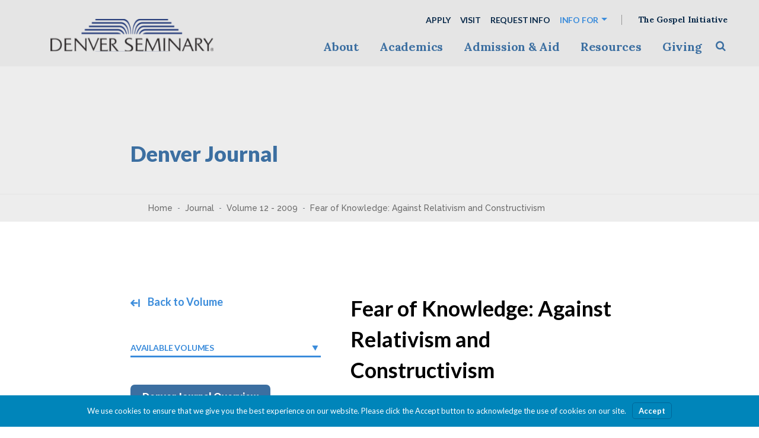

--- FILE ---
content_type: text/html; charset=UTF-8
request_url: https://denverjournal.denverseminary.edu/the-denver-journal-article/fear-of-knowledge-against-relativism-and-constructivism/
body_size: 18241
content:
	<!DOCTYPE html>
<html lang="en-US">
	<head>
		<meta charset="UTF-8">
		<meta name="viewport" content="width=device-width, initial-scale=1, shrink-to-fit=no">
		<link rel="profile" href="https://gmpg.org/xfn/11">
		<title>Fear of Knowledge: Against Relativism and Constructivism | Denver Journal</title>
<meta name='robots' content='max-image-preview:large' />
	<style>img:is([sizes="auto" i], [sizes^="auto," i]) { contain-intrinsic-size: 3000px 1500px }</style>
	<link rel='dns-prefetch' href='//denverjournal.denverseminary.edu' />
<script type="text/javascript">
/* <![CDATA[ */
window._wpemojiSettings = {"baseUrl":"https:\/\/s.w.org\/images\/core\/emoji\/16.0.1\/72x72\/","ext":".png","svgUrl":"https:\/\/s.w.org\/images\/core\/emoji\/16.0.1\/svg\/","svgExt":".svg","source":{"concatemoji":"https:\/\/denverjournal.denverseminary.edu\/wp-includes\/js\/wp-emoji-release.min.js?ver=6.8.3"}};
/*! This file is auto-generated */
!function(s,n){var o,i,e;function c(e){try{var t={supportTests:e,timestamp:(new Date).valueOf()};sessionStorage.setItem(o,JSON.stringify(t))}catch(e){}}function p(e,t,n){e.clearRect(0,0,e.canvas.width,e.canvas.height),e.fillText(t,0,0);var t=new Uint32Array(e.getImageData(0,0,e.canvas.width,e.canvas.height).data),a=(e.clearRect(0,0,e.canvas.width,e.canvas.height),e.fillText(n,0,0),new Uint32Array(e.getImageData(0,0,e.canvas.width,e.canvas.height).data));return t.every(function(e,t){return e===a[t]})}function u(e,t){e.clearRect(0,0,e.canvas.width,e.canvas.height),e.fillText(t,0,0);for(var n=e.getImageData(16,16,1,1),a=0;a<n.data.length;a++)if(0!==n.data[a])return!1;return!0}function f(e,t,n,a){switch(t){case"flag":return n(e,"\ud83c\udff3\ufe0f\u200d\u26a7\ufe0f","\ud83c\udff3\ufe0f\u200b\u26a7\ufe0f")?!1:!n(e,"\ud83c\udde8\ud83c\uddf6","\ud83c\udde8\u200b\ud83c\uddf6")&&!n(e,"\ud83c\udff4\udb40\udc67\udb40\udc62\udb40\udc65\udb40\udc6e\udb40\udc67\udb40\udc7f","\ud83c\udff4\u200b\udb40\udc67\u200b\udb40\udc62\u200b\udb40\udc65\u200b\udb40\udc6e\u200b\udb40\udc67\u200b\udb40\udc7f");case"emoji":return!a(e,"\ud83e\udedf")}return!1}function g(e,t,n,a){var r="undefined"!=typeof WorkerGlobalScope&&self instanceof WorkerGlobalScope?new OffscreenCanvas(300,150):s.createElement("canvas"),o=r.getContext("2d",{willReadFrequently:!0}),i=(o.textBaseline="top",o.font="600 32px Arial",{});return e.forEach(function(e){i[e]=t(o,e,n,a)}),i}function t(e){var t=s.createElement("script");t.src=e,t.defer=!0,s.head.appendChild(t)}"undefined"!=typeof Promise&&(o="wpEmojiSettingsSupports",i=["flag","emoji"],n.supports={everything:!0,everythingExceptFlag:!0},e=new Promise(function(e){s.addEventListener("DOMContentLoaded",e,{once:!0})}),new Promise(function(t){var n=function(){try{var e=JSON.parse(sessionStorage.getItem(o));if("object"==typeof e&&"number"==typeof e.timestamp&&(new Date).valueOf()<e.timestamp+604800&&"object"==typeof e.supportTests)return e.supportTests}catch(e){}return null}();if(!n){if("undefined"!=typeof Worker&&"undefined"!=typeof OffscreenCanvas&&"undefined"!=typeof URL&&URL.createObjectURL&&"undefined"!=typeof Blob)try{var e="postMessage("+g.toString()+"("+[JSON.stringify(i),f.toString(),p.toString(),u.toString()].join(",")+"));",a=new Blob([e],{type:"text/javascript"}),r=new Worker(URL.createObjectURL(a),{name:"wpTestEmojiSupports"});return void(r.onmessage=function(e){c(n=e.data),r.terminate(),t(n)})}catch(e){}c(n=g(i,f,p,u))}t(n)}).then(function(e){for(var t in e)n.supports[t]=e[t],n.supports.everything=n.supports.everything&&n.supports[t],"flag"!==t&&(n.supports.everythingExceptFlag=n.supports.everythingExceptFlag&&n.supports[t]);n.supports.everythingExceptFlag=n.supports.everythingExceptFlag&&!n.supports.flag,n.DOMReady=!1,n.readyCallback=function(){n.DOMReady=!0}}).then(function(){return e}).then(function(){var e;n.supports.everything||(n.readyCallback(),(e=n.source||{}).concatemoji?t(e.concatemoji):e.wpemoji&&e.twemoji&&(t(e.twemoji),t(e.wpemoji)))}))}((window,document),window._wpemojiSettings);
/* ]]> */
</script>
<style id='wp-emoji-styles-inline-css' type='text/css'>

	img.wp-smiley, img.emoji {
		display: inline !important;
		border: none !important;
		box-shadow: none !important;
		height: 1em !important;
		width: 1em !important;
		margin: 0 0.07em !important;
		vertical-align: -0.1em !important;
		background: none !important;
		padding: 0 !important;
	}
</style>
<link rel='stylesheet' id='wp-block-library-css' href='https://denverjournal.denverseminary.edu/wp-includes/css/dist/block-library/style.min.css?ver=6.8.3' type='text/css' media='all' />
<style id='classic-theme-styles-inline-css' type='text/css'>
/*! This file is auto-generated */
.wp-block-button__link{color:#fff;background-color:#32373c;border-radius:9999px;box-shadow:none;text-decoration:none;padding:calc(.667em + 2px) calc(1.333em + 2px);font-size:1.125em}.wp-block-file__button{background:#32373c;color:#fff;text-decoration:none}
</style>
<style id='global-styles-inline-css' type='text/css'>
:root{--wp--preset--aspect-ratio--square: 1;--wp--preset--aspect-ratio--4-3: 4/3;--wp--preset--aspect-ratio--3-4: 3/4;--wp--preset--aspect-ratio--3-2: 3/2;--wp--preset--aspect-ratio--2-3: 2/3;--wp--preset--aspect-ratio--16-9: 16/9;--wp--preset--aspect-ratio--9-16: 9/16;--wp--preset--color--black: #000;--wp--preset--color--cyan-bluish-gray: #abb8c3;--wp--preset--color--white: #FFF;--wp--preset--color--pale-pink: #f78da7;--wp--preset--color--vivid-red: #cf2e2e;--wp--preset--color--luminous-vivid-orange: #ff6900;--wp--preset--color--luminous-vivid-amber: #fcb900;--wp--preset--color--light-green-cyan: #7bdcb5;--wp--preset--color--vivid-green-cyan: #00d084;--wp--preset--color--pale-cyan-blue: #8ed1fc;--wp--preset--color--vivid-cyan-blue: #0693e3;--wp--preset--color--vivid-purple: #9b51e0;--wp--preset--color--a: #DCEFF7;--wp--preset--color--d: #A4C4DF;--wp--preset--color--b: #3B8CDB;--wp--preset--color--c: #0A2A4A;--wp--preset--color--e: #122A48;--wp--preset--color--f: #507aa7;--wp--preset--color--g: #F2F5F8;--wp--preset--color--h: #f7f7f7;--wp--preset--gradient--vivid-cyan-blue-to-vivid-purple: linear-gradient(135deg,rgba(6,147,227,1) 0%,rgb(155,81,224) 100%);--wp--preset--gradient--light-green-cyan-to-vivid-green-cyan: linear-gradient(135deg,rgb(122,220,180) 0%,rgb(0,208,130) 100%);--wp--preset--gradient--luminous-vivid-amber-to-luminous-vivid-orange: linear-gradient(135deg,rgba(252,185,0,1) 0%,rgba(255,105,0,1) 100%);--wp--preset--gradient--luminous-vivid-orange-to-vivid-red: linear-gradient(135deg,rgba(255,105,0,1) 0%,rgb(207,46,46) 100%);--wp--preset--gradient--very-light-gray-to-cyan-bluish-gray: linear-gradient(135deg,rgb(238,238,238) 0%,rgb(169,184,195) 100%);--wp--preset--gradient--cool-to-warm-spectrum: linear-gradient(135deg,rgb(74,234,220) 0%,rgb(151,120,209) 20%,rgb(207,42,186) 40%,rgb(238,44,130) 60%,rgb(251,105,98) 80%,rgb(254,248,76) 100%);--wp--preset--gradient--blush-light-purple: linear-gradient(135deg,rgb(255,206,236) 0%,rgb(152,150,240) 100%);--wp--preset--gradient--blush-bordeaux: linear-gradient(135deg,rgb(254,205,165) 0%,rgb(254,45,45) 50%,rgb(107,0,62) 100%);--wp--preset--gradient--luminous-dusk: linear-gradient(135deg,rgb(255,203,112) 0%,rgb(199,81,192) 50%,rgb(65,88,208) 100%);--wp--preset--gradient--pale-ocean: linear-gradient(135deg,rgb(255,245,203) 0%,rgb(182,227,212) 50%,rgb(51,167,181) 100%);--wp--preset--gradient--electric-grass: linear-gradient(135deg,rgb(202,248,128) 0%,rgb(113,206,126) 100%);--wp--preset--gradient--midnight: linear-gradient(135deg,rgb(2,3,129) 0%,rgb(40,116,252) 100%);--wp--preset--gradient--a: linear-gradient(180deg, #F0F3F7 0%, #CADDEA 100%) 0% 0% no-repeat padding-box;--wp--preset--gradient--c: linear-gradient(180deg, #f7f7f7 0%, #E5F3FF 100%) 0% 0% no-repeat padding-box;--wp--preset--gradient--b: linear-gradient(180deg, #507AA7 0%, #507AA700 100%) 0% 0% no-repeat padding-box;--wp--preset--font-size--small: 16px;--wp--preset--font-size--medium: 28px;--wp--preset--font-size--large: 32px;--wp--preset--font-size--x-large: 42px;--wp--preset--font-size--normal: 18px;--wp--preset--font-size--22: 22px;--wp--preset--font-size--medium-large: 32px;--wp--preset--font-size--extra-large: 44px;--wp--preset--font-size--h-1: 44px;--wp--preset--spacing--20: 0.44rem;--wp--preset--spacing--30: 0.67rem;--wp--preset--spacing--40: 1rem;--wp--preset--spacing--50: 1.5rem;--wp--preset--spacing--60: 2.25rem;--wp--preset--spacing--70: 3.38rem;--wp--preset--spacing--80: 5.06rem;--wp--preset--shadow--natural: 6px 6px 9px rgba(0, 0, 0, 0.2);--wp--preset--shadow--deep: 12px 12px 50px rgba(0, 0, 0, 0.4);--wp--preset--shadow--sharp: 6px 6px 0px rgba(0, 0, 0, 0.2);--wp--preset--shadow--outlined: 6px 6px 0px -3px rgba(255, 255, 255, 1), 6px 6px rgba(0, 0, 0, 1);--wp--preset--shadow--crisp: 6px 6px 0px rgba(0, 0, 0, 1);}:where(.is-layout-flex){gap: 0.5em;}:where(.is-layout-grid){gap: 0.5em;}body .is-layout-flex{display: flex;}.is-layout-flex{flex-wrap: wrap;align-items: center;}.is-layout-flex > :is(*, div){margin: 0;}body .is-layout-grid{display: grid;}.is-layout-grid > :is(*, div){margin: 0;}:where(.wp-block-columns.is-layout-flex){gap: 2em;}:where(.wp-block-columns.is-layout-grid){gap: 2em;}:where(.wp-block-post-template.is-layout-flex){gap: 1.25em;}:where(.wp-block-post-template.is-layout-grid){gap: 1.25em;}.has-black-color{color: var(--wp--preset--color--black) !important;}.has-cyan-bluish-gray-color{color: var(--wp--preset--color--cyan-bluish-gray) !important;}.has-white-color{color: var(--wp--preset--color--white) !important;}.has-pale-pink-color{color: var(--wp--preset--color--pale-pink) !important;}.has-vivid-red-color{color: var(--wp--preset--color--vivid-red) !important;}.has-luminous-vivid-orange-color{color: var(--wp--preset--color--luminous-vivid-orange) !important;}.has-luminous-vivid-amber-color{color: var(--wp--preset--color--luminous-vivid-amber) !important;}.has-light-green-cyan-color{color: var(--wp--preset--color--light-green-cyan) !important;}.has-vivid-green-cyan-color{color: var(--wp--preset--color--vivid-green-cyan) !important;}.has-pale-cyan-blue-color{color: var(--wp--preset--color--pale-cyan-blue) !important;}.has-vivid-cyan-blue-color{color: var(--wp--preset--color--vivid-cyan-blue) !important;}.has-vivid-purple-color{color: var(--wp--preset--color--vivid-purple) !important;}.has-black-background-color{background-color: var(--wp--preset--color--black) !important;}.has-cyan-bluish-gray-background-color{background-color: var(--wp--preset--color--cyan-bluish-gray) !important;}.has-white-background-color{background-color: var(--wp--preset--color--white) !important;}.has-pale-pink-background-color{background-color: var(--wp--preset--color--pale-pink) !important;}.has-vivid-red-background-color{background-color: var(--wp--preset--color--vivid-red) !important;}.has-luminous-vivid-orange-background-color{background-color: var(--wp--preset--color--luminous-vivid-orange) !important;}.has-luminous-vivid-amber-background-color{background-color: var(--wp--preset--color--luminous-vivid-amber) !important;}.has-light-green-cyan-background-color{background-color: var(--wp--preset--color--light-green-cyan) !important;}.has-vivid-green-cyan-background-color{background-color: var(--wp--preset--color--vivid-green-cyan) !important;}.has-pale-cyan-blue-background-color{background-color: var(--wp--preset--color--pale-cyan-blue) !important;}.has-vivid-cyan-blue-background-color{background-color: var(--wp--preset--color--vivid-cyan-blue) !important;}.has-vivid-purple-background-color{background-color: var(--wp--preset--color--vivid-purple) !important;}.has-black-border-color{border-color: var(--wp--preset--color--black) !important;}.has-cyan-bluish-gray-border-color{border-color: var(--wp--preset--color--cyan-bluish-gray) !important;}.has-white-border-color{border-color: var(--wp--preset--color--white) !important;}.has-pale-pink-border-color{border-color: var(--wp--preset--color--pale-pink) !important;}.has-vivid-red-border-color{border-color: var(--wp--preset--color--vivid-red) !important;}.has-luminous-vivid-orange-border-color{border-color: var(--wp--preset--color--luminous-vivid-orange) !important;}.has-luminous-vivid-amber-border-color{border-color: var(--wp--preset--color--luminous-vivid-amber) !important;}.has-light-green-cyan-border-color{border-color: var(--wp--preset--color--light-green-cyan) !important;}.has-vivid-green-cyan-border-color{border-color: var(--wp--preset--color--vivid-green-cyan) !important;}.has-pale-cyan-blue-border-color{border-color: var(--wp--preset--color--pale-cyan-blue) !important;}.has-vivid-cyan-blue-border-color{border-color: var(--wp--preset--color--vivid-cyan-blue) !important;}.has-vivid-purple-border-color{border-color: var(--wp--preset--color--vivid-purple) !important;}.has-vivid-cyan-blue-to-vivid-purple-gradient-background{background: var(--wp--preset--gradient--vivid-cyan-blue-to-vivid-purple) !important;}.has-light-green-cyan-to-vivid-green-cyan-gradient-background{background: var(--wp--preset--gradient--light-green-cyan-to-vivid-green-cyan) !important;}.has-luminous-vivid-amber-to-luminous-vivid-orange-gradient-background{background: var(--wp--preset--gradient--luminous-vivid-amber-to-luminous-vivid-orange) !important;}.has-luminous-vivid-orange-to-vivid-red-gradient-background{background: var(--wp--preset--gradient--luminous-vivid-orange-to-vivid-red) !important;}.has-very-light-gray-to-cyan-bluish-gray-gradient-background{background: var(--wp--preset--gradient--very-light-gray-to-cyan-bluish-gray) !important;}.has-cool-to-warm-spectrum-gradient-background{background: var(--wp--preset--gradient--cool-to-warm-spectrum) !important;}.has-blush-light-purple-gradient-background{background: var(--wp--preset--gradient--blush-light-purple) !important;}.has-blush-bordeaux-gradient-background{background: var(--wp--preset--gradient--blush-bordeaux) !important;}.has-luminous-dusk-gradient-background{background: var(--wp--preset--gradient--luminous-dusk) !important;}.has-pale-ocean-gradient-background{background: var(--wp--preset--gradient--pale-ocean) !important;}.has-electric-grass-gradient-background{background: var(--wp--preset--gradient--electric-grass) !important;}.has-midnight-gradient-background{background: var(--wp--preset--gradient--midnight) !important;}.has-small-font-size{font-size: var(--wp--preset--font-size--small) !important;}.has-medium-font-size{font-size: var(--wp--preset--font-size--medium) !important;}.has-large-font-size{font-size: var(--wp--preset--font-size--large) !important;}.has-x-large-font-size{font-size: var(--wp--preset--font-size--x-large) !important;}
:where(.wp-block-post-template.is-layout-flex){gap: 1.25em;}:where(.wp-block-post-template.is-layout-grid){gap: 1.25em;}
:where(.wp-block-columns.is-layout-flex){gap: 2em;}:where(.wp-block-columns.is-layout-grid){gap: 2em;}
:root :where(.wp-block-pullquote){font-size: 1.5em;line-height: 1.6;}
</style>
<link rel='stylesheet' id='branda-cookie-notice-front-css' href='https://denverjournal.denverseminary.edu/wp-content/plugins/ultimate-branding/inc/modules/front-end/assets/css/cookie-notice.css?ver=3.4.24' type='text/css' media='all' />
<link rel='stylesheet' id='cpsc-styles-css' href='https://denverjournal.denverseminary.edu/wp-content/themes/denverseminary/css/theme.min.css?ver=1.3.1751060328' type='text/css' media='all' />
<script type="text/javascript" src="https://denverjournal.denverseminary.edu/wp-includes/js/jquery/jquery.min.js?ver=3.7.1" id="jquery-core-js"></script>
<script type="text/javascript" src="https://denverjournal.denverseminary.edu/wp-includes/js/jquery/jquery-migrate.min.js?ver=3.4.1" id="jquery-migrate-js"></script>
<link rel="https://api.w.org/" href="https://denverjournal.denverseminary.edu/wp-json/" /><link rel="alternate" title="JSON" type="application/json" href="https://denverjournal.denverseminary.edu/wp-json/wp/v2/denver_journal/10553" /><link rel="EditURI" type="application/rsd+xml" title="RSD" href="https://denverjournal.denverseminary.edu/xmlrpc.php?rsd" />
<meta name="generator" content="WordPress 6.8.3" />
<link rel='shortlink' href='https://denverjournal.denverseminary.edu/?p=10553' />
<link rel="alternate" title="oEmbed (JSON)" type="application/json+oembed" href="https://denverjournal.denverseminary.edu/wp-json/oembed/1.0/embed?url=https%3A%2F%2Fdenverjournal.denverseminary.edu%2Fthe-denver-journal-article%2Ffear-of-knowledge-against-relativism-and-constructivism%2F" />
<link rel="alternate" title="oEmbed (XML)" type="text/xml+oembed" href="https://denverjournal.denverseminary.edu/wp-json/oembed/1.0/embed?url=https%3A%2F%2Fdenverjournal.denverseminary.edu%2Fthe-denver-journal-article%2Ffear-of-knowledge-against-relativism-and-constructivism%2F&#038;format=xml" />
<meta name="mobile-web-app-capable" content="yes">
<meta name="apple-mobile-web-app-capable" content="yes">
<meta name="apple-mobile-web-app-title" content="Denver Journal - ">
<!-- SEO meta tags powered by SmartCrawl https://wpmudev.com/project/smartcrawl-wordpress-seo/ -->
<link rel="canonical" href="https://denverjournal.denverseminary.edu/the-denver-journal-article/fear-of-knowledge-against-relativism-and-constructivism/" />
<meta name="description" content="Ian R. Colle&#039;s review of &quot;Fear of Knowledge: Against Relativism and Constructivism&quot; by Paul A. Boghossian." />
<script type="application/ld+json">{"@context":"https:\/\/schema.org","@graph":[{"@type":"Organization","@id":"https:\/\/denverjournal.denverseminary.edu\/#schema-publishing-organization","url":"https:\/\/denverjournal.denverseminary.edu","name":"Denver Journal"},{"@type":"WebSite","@id":"https:\/\/denverjournal.denverseminary.edu\/#schema-website","url":"https:\/\/denverjournal.denverseminary.edu","name":"Denver Journal","encoding":"UTF-8","potentialAction":{"@type":"SearchAction","target":"https:\/\/denverjournal.denverseminary.edu\/search\/{search_term_string}\/","query-input":"required name=search_term_string"}},{"@type":"BreadcrumbList","@id":"https:\/\/denverjournal.denverseminary.edu\/the-denver-journal-article\/fear-of-knowledge-against-relativism-and-constructivism?page&denver_journal=fear-of-knowledge-against-relativism-and-constructivism&post_type=denver_journal&name=fear-of-knowledge-against-relativism-and-constructivism\/#breadcrumb","itemListElement":[{"@type":"ListItem","position":1,"name":"Home","item":"https:\/\/denverjournal.denverseminary.edu"},{"@type":"ListItem","position":2,"name":"Fear of Knowledge: Against Relativism and Constructivism"}]},{"@type":"Person","@id":"https:\/\/denverjournal.denverseminary.edu\/author\/campus\/#schema-author","name":"WordPress Admin","url":"https:\/\/denverjournal.denverseminary.edu\/author\/campus\/"},{"@type":"WebPage","@id":"https:\/\/denverjournal.denverseminary.edu\/the-denver-journal-article\/fear-of-knowledge-against-relativism-and-constructivism\/#schema-webpage","isPartOf":{"@id":"https:\/\/denverjournal.denverseminary.edu\/#schema-website"},"publisher":{"@id":"https:\/\/denverjournal.denverseminary.edu\/#schema-publishing-organization"},"url":"https:\/\/denverjournal.denverseminary.edu\/the-denver-journal-article\/fear-of-knowledge-against-relativism-and-constructivism\/"},{"@type":"Article","mainEntityOfPage":{"@id":"https:\/\/denverjournal.denverseminary.edu\/the-denver-journal-article\/fear-of-knowledge-against-relativism-and-constructivism\/#schema-webpage"},"author":{"@id":"https:\/\/denverjournal.denverseminary.edu\/author\/campus\/#schema-author"},"publisher":{"@id":"https:\/\/denverjournal.denverseminary.edu\/#schema-publishing-organization"},"dateModified":"2009-05-21T00:00:00","datePublished":"2009-05-21T00:00:00","headline":"Fear of Knowledge: Against Relativism and Constructivism | Denver Journal","description":"Ian R. Colle&#039;s review of &quot;Fear of Knowledge: Against Relativism and Constructivism&quot; by Paul A. Boghossian.","name":"Fear of Knowledge: Against Relativism and Constructivism"}]}</script>
<!-- /SEO -->
<link rel="icon" href="https://denverjournal.denverseminary.edu/wp-content/uploads/sites/2/2023/06/favicon.png" sizes="32x32" />
<link rel="icon" href="https://denverjournal.denverseminary.edu/wp-content/uploads/sites/2/2023/06/favicon.png" sizes="192x192" />
<link rel="apple-touch-icon" href="https://denverjournal.denverseminary.edu/wp-content/uploads/sites/2/2023/06/favicon.png" />
<meta name="msapplication-TileImage" content="https://denverjournal.denverseminary.edu/wp-content/uploads/sites/2/2023/06/favicon.png" />
		<style type="text/css" id="wp-custom-css">
			#branda-cookie-notice {
	z-index: 2147483640;
}

/*Remove uncategorized from the end of each directory category page*/
.directory-items-letter:last-of-type{
	display: none;
}
/* fix page-id-2777 for mobile view */
@media screen and (max-width:580px){
.post-id-27776, .type-cpsc_opportunity p {
    display: inline-block !important;
}
.post-id-27776, .type-cpsc_opportunity .wp-block-image,
.type-cpsc_opportunity .wp-block-image figure, .type-cpsc_opportunity .wp-block-image figure img {
    width: 100%;
}
.post-id-27776,	#single-wrapper {
  padding-top: 0px !important;
}
article.post-27776 .wp-block-image:nth-child(2) {
    width: 47%;
    display: inline-block;
}
article.post-27776 .wp-block-image:nth-child(3) {
    width: 46%;
    display: inline-block;
}
.post-id-27776, .blackbaud-donation-form {
  margin-left: -51px !important;
	padding-left: 0px !important
}
}

/* Button width fix for laptop screen */
@media only screen and (min-device-width: 992px) and (max-device-height: 1371px) {
	.wp-block-buttons > .wp-block-button.laptop-fix-992-to-1371 {
	    width: 100%;
	}
}

/* Korean Studies section remove margin from directory block above */

.entry-content>[class*=wp-block] {
    margin-bottom: 10px !important;
}
.program-item--label:not(:first-child) {
    margin-top: 0px !important;
}

p.kstudies {
	margin-bottom: 3rem;
}

/*Homepage top spacing*/
.home .entry-content {
	padding-top: 50px;
}

		</style>
		<style type="text/css" id="branda-cookie-notice-css">
#branda-cookie-notice {
	color: #fff;
	background-color: rgba( 0, 133, 186, 1 );
}
#branda-cookie-notice a,
#branda-cookie-notice a:link {
	color: #ffffff;
}
#branda-cookie-notice a:visited {
	color: #ffffff;
}
#branda-cookie-notice a:hover {
	color: #ffffff;
}
#branda-cookie-notice a:active {
	color: #ffffff;
}
#branda-cookie-notice a:focus {
	color: #ffffff;
}
#branda-cookie-notice .button,
#branda-cookie-notice .button:link {
	color: #ffffff;
	border-color: #006799;
	background-color: #0085ba;
	border-style: solid;
	border-width: 1px;
	-webkit-border-radius: 5px;
	-moz-border-radius: 5px;
	border-radius: 5px;
}
#branda-cookie-notice .button:visited {
}
#branda-cookie-notice .button:hover {
	color: #ffffff;
	border-color: #006799;
	background-color: #008ec2;
}
#branda-cookie-notice .button:active {
	color: #ffffff;
	border-color: #006799;
	background-color: #0073aa;
}
#branda-cookie-notice .button:focus {
	color: #ffffff;
	border-color: #5b9dd9;
	background-color: #008ec2;
}
</style>
		<link rel="preconnect" href="https://fonts.gstatic.com">
		<link rel="preconnect" href="https://fonts.gstatic.com">
		<link href="https://fonts.googleapis.com/css2?family=Lato:wght@400;700;900&family=Lora:wght@400;700&family=Raleway:wght@500&family=Teko:wght@500&display=swap"
		      rel="stylesheet">
	</head>

<body class="wp-singular denver_journal-template-default single single-denver_journal postid-10553 wp-embed-responsive wp-theme-campuspress-flex wp-child-theme-denverseminary has-hero singular hero--title-only">
<div class="site" id="page">
	<a class="skip-link sr-only sr-only-focusable"
	   href="#content">Skip to content</a>

	<div id="wrapper-navbar-main" class="wrapper-navbar" itemscope
	     itemtype="http://schema.org/WebSite">
		<div class="navbar-container container-fluid d-flex justify-content-between align-items-center">
			<div class="navbar-brand-holder">
				<a href="https://denverjournal.denverseminary.edu" class="navbar-brand custom-logo-link" rel="home">
										<img width="275" height="181" src="https://denverjournal.denverseminary.edu/wp-content/themes/denverseminary/img/logo-color.svg"
					     class="img-fluid" alt="Denver Seminary">
				</a>
			</div>
			<div class="nav__wrapper">
					<nav id="navbar-secondary" class="navbar navbar-expand-md d-none d-md-flex nav-styling-underline has-background has-header-secondary-bg-color-background-color" aria-label="secondary">
		<div class="navbar-container">
			
			
							<div id="navbar-nav-secondary-right" class="navbar-nav-container">
					<ul id="menu-secondary-right" class="nav navbar-nav"><li itemscope="itemscope" itemtype="https://www.schema.org/SiteNavigationElement" id="menu-item-menu-secondary-right-57" class="menu-item menu-item-type-custom menu-item-object-custom menu-item-57 nav-item"><a class="nav-link" title="Apply" href="https://denverseminary.edu/admission-aid/apply/">Apply</a></li>
<li itemscope="itemscope" itemtype="https://www.schema.org/SiteNavigationElement" id="menu-item-menu-secondary-right-58" class="menu-item menu-item-type-custom menu-item-object-custom menu-item-58 nav-item"><a class="nav-link" title="Visit" href="https://denverseminary.edu/admission-aid/visit/">Visit</a></li>
<li itemscope="itemscope" itemtype="https://www.schema.org/SiteNavigationElement" id="menu-item-menu-secondary-right-59" class="menu-item menu-item-type-custom menu-item-object-custom menu-item-59 nav-item"><a class="nav-link" title="Request Info" href="https://denverseminary.edu/admission-aid/request-info/">Request Info</a></li>
</ul>					<ul id="menu-secondary-info" class="nav navbar-nav"><li itemscope="itemscope" itemtype="https://www.schema.org/SiteNavigationElement" id="menu-item-menu-secondary-info-64" class="menu-item menu-item-type-custom menu-item-object-custom menu-item-has-children dropdown menu-item-64 nav-item"><a class="dropdown-toggle nav-link" title="Info for" href="#" id="menu-item-dropdown-menu-secondary-info-64" data-toggle="dropdown" aria-haspopup="true" aria-expanded="false">Info for</a>
<ul id="menu-item-dropdown-menu-secondary-info-64-dropdown"  class="dropdown-menu" aria-labelledby="menu-item-dropdown-menu-secondary-info-64">
	<li itemscope="itemscope" itemtype="https://www.schema.org/SiteNavigationElement" id="menu-item-menu-secondary-info-65" class="menu-item menu-item-type-custom menu-item-object-custom menu-item-65 nav-item"><a class="dropdown-item" title="Current Students" href="https://denverseminary.edu/current-students/" role="menuitem">Current Students</a></li>
	<li itemscope="itemscope" itemtype="https://www.schema.org/SiteNavigationElement" id="menu-item-menu-secondary-info-66" class="menu-item menu-item-type-custom menu-item-object-custom menu-item-66 nav-item"><a class="dropdown-item" title="Alumni" href="https://denverseminary.edu/alumni/" role="menuitem">Alumni</a></li>
	<li itemscope="itemscope" itemtype="https://www.schema.org/SiteNavigationElement" id="menu-item-menu-secondary-info-67" class="menu-item menu-item-type-custom menu-item-object-custom menu-item-67 nav-item"><a class="dropdown-item" title="Faculty/Staff Directory" href="https://denverseminary.edu/about/directory/" role="menuitem">Faculty/Staff Directory</a></li>
</ul>
</li>
</ul><ul id="menu-secondary-initiative" class="nav navbar-nav"><li itemscope="itemscope" itemtype="https://www.schema.org/SiteNavigationElement" id="menu-item-menu-secondary-initiative-63" class="menu-item menu-item-type-custom menu-item-object-custom menu-item-63 nav-item"><a class="nav-link" title="The Gospel Initiative" href="https://denverseminary.edu/resources/gospel-initiative/">The Gospel Initiative</a></li>
</ul>				</div>
			
					</div>
	</nav>
					<nav id="navbar-main" class="navbar navbar-expand-md nav-styling-underline has-background has-header-main-bg-color-background-color"				     aria-label="main">
					<div class="navbar-container container-fluid d-flex justify-content-between align-items-center">

						<div class="navbar-navs-container d-flex justify-content-between">
							<div id="navbar-main-nav-desktop" class="navbar-nav-container d-none d-md-flex align-items-center"><ul id="menu-main-desktop" class="nav navbar-nav"><li itemscope="itemscope" itemtype="https://www.schema.org/SiteNavigationElement" id="menu-item-menu-main-desktop-4" class="menu-item menu-item-type-custom menu-item-object-custom menu-item-has-children dropdown menu-item-4 nav-item"><a class="dropdown-toggle nav-link" title="About" href="https://denverseminary.edu/about/" id="menu-item-dropdown-menu-main-desktop-4" aria-haspopup="true" aria-expanded="false">About</a>
<ul id="menu-item-dropdown-menu-main-desktop-4-dropdown"  class="dropdown-menu" aria-labelledby="menu-item-dropdown-menu-main-desktop-4">
	<li itemscope="itemscope" itemtype="https://www.schema.org/SiteNavigationElement" id="menu-item-menu-main-desktop-5" class="menu-item menu-item-type-custom menu-item-object-custom menu-item-5 nav-item"><a class="dropdown-item" title="Start Here" href="https://denverseminary.edu/about/" role="menuitem">Start Here</a></li>
	<li itemscope="itemscope" itemtype="https://www.schema.org/SiteNavigationElement" id="menu-item-menu-main-desktop-6" class="menu-item menu-item-type-custom menu-item-object-custom menu-item-6 nav-item"><a class="dropdown-item" title="Who We Are" href="https://denverseminary.edu/about/who-we-are/" role="menuitem">Who We Are</a></li>
	<li itemscope="itemscope" itemtype="https://www.schema.org/SiteNavigationElement" id="menu-item-menu-main-desktop-7" class="menu-item menu-item-type-custom menu-item-object-custom menu-item-7 nav-item"><a class="dropdown-item" title="Faculty/Staff Directory" href="https://denverseminary.edu/about/directory/" role="menuitem">Faculty/Staff Directory</a></li>
	<li itemscope="itemscope" itemtype="https://www.schema.org/SiteNavigationElement" id="menu-item-menu-main-desktop-8" class="menu-item menu-item-type-custom menu-item-object-custom menu-item-8 nav-item"><a class="dropdown-item" title="Accreditation" href="https://denverseminary.edu/about/accreditation/" role="menuitem">Accreditation</a></li>
	<li itemscope="itemscope" itemtype="https://www.schema.org/SiteNavigationElement" id="menu-item-menu-main-desktop-9" class="menu-item menu-item-type-custom menu-item-object-custom menu-item-9 nav-item"><a class="dropdown-item" title="Our Campuses" href="https://denverseminary.edu/about/locations/" role="menuitem">Our Campuses</a></li>
	<li itemscope="itemscope" itemtype="https://www.schema.org/SiteNavigationElement" id="menu-item-menu-main-desktop-10" class="menu-item menu-item-type-custom menu-item-object-custom menu-item-10 nav-item"><a class="dropdown-item" title="Employment" href="https://denverseminary.edu/employment/" role="menuitem">Employment</a></li>
	<li itemscope="itemscope" itemtype="https://www.schema.org/SiteNavigationElement" id="menu-item-menu-main-desktop-11" class="menu-item menu-item-type-custom menu-item-object-custom menu-item-11 nav-item"><a class="dropdown-item" title="History" href="https://denverseminary.edu/about/history/" role="menuitem">History</a></li>
	<li itemscope="itemscope" itemtype="https://www.schema.org/SiteNavigationElement" id="menu-item-menu-main-desktop-12" class="menu-item menu-item-type-custom menu-item-object-custom menu-item-12 nav-item"><a class="dropdown-item" title="Contact Us" href="https://denverseminary.edu/about/contact-us/" role="menuitem">Contact Us</a></li>
	<li itemscope="itemscope" itemtype="https://www.schema.org/SiteNavigationElement" id="menu-item-menu-main-desktop-13" class="menu-item menu-item-type-custom menu-item-object-custom menu-item-13 nav-item"><a class="dropdown-item" title="Media Relations" href="https://denverseminary.edu/resources/media-relations/" role="menuitem">Media Relations</a></li>
</ul>
</li>
<li itemscope="itemscope" itemtype="https://www.schema.org/SiteNavigationElement" id="menu-item-menu-main-desktop-14" class="menu-item menu-item-type-custom menu-item-object-custom menu-item-has-children dropdown menu-item-14 nav-item"><a class="dropdown-toggle nav-link" title="Academics" href="https://denverseminary.edu/academics/" id="menu-item-dropdown-menu-main-desktop-14" aria-haspopup="true" aria-expanded="false">Academics</a>
<ul id="menu-item-dropdown-menu-main-desktop-14-dropdown"  class="dropdown-menu" aria-labelledby="menu-item-dropdown-menu-main-desktop-14">
	<li itemscope="itemscope" itemtype="https://www.schema.org/SiteNavigationElement" id="menu-item-menu-main-desktop-15" class="menu-item menu-item-type-custom menu-item-object-custom menu-item-15 nav-item"><a class="dropdown-item" title="View Programs" href="https://denverseminary.edu/academics/" role="menuitem">View Programs</a></li>
	<li itemscope="itemscope" itemtype="https://www.schema.org/SiteNavigationElement" id="menu-item-menu-main-desktop-16" class="menu-item menu-item-type-custom menu-item-object-custom menu-item-16 nav-item"><a class="dropdown-item" title="Fully Online Degrees" href="https://denverseminary.edu/academics/fully-online-degrees/" role="menuitem">Fully Online Degrees</a></li>
	<li itemscope="itemscope" itemtype="https://www.schema.org/SiteNavigationElement" id="menu-item-menu-main-desktop-17" class="menu-item menu-item-type-custom menu-item-object-custom menu-item-17 nav-item"><a class="dropdown-item" title="Program Delivery and Modality" href="https://denverseminary.edu/program-delivery-and-modality/" role="menuitem">Program Delivery and Modality</a></li>
	<li itemscope="itemscope" itemtype="https://www.schema.org/SiteNavigationElement" id="menu-item-menu-main-desktop-18" class="menu-item menu-item-type-custom menu-item-object-custom menu-item-18 nav-item"><a class="dropdown-item" title="Faculty" href="https://denverseminary.edu/cpsc_entry_type/faculty/" role="menuitem">Faculty</a></li>
	<li itemscope="itemscope" itemtype="https://www.schema.org/SiteNavigationElement" id="menu-item-menu-main-desktop-19" class="menu-item menu-item-type-custom menu-item-object-custom menu-item-19 nav-item"><a class="dropdown-item" title="Clinical Pastoral Education Center" href="https://denverseminary.edu/clinical-pastoral-education-center/" role="menuitem">Clinical Pastoral Education Center</a></li>
	<li itemscope="itemscope" itemtype="https://www.schema.org/SiteNavigationElement" id="menu-item-menu-main-desktop-20" class="menu-item menu-item-type-custom menu-item-object-custom menu-item-20 nav-item"><a class="dropdown-item" title="Library" href="https://denverseminary.edu/resources/library/" role="menuitem">Library</a></li>
	<li itemscope="itemscope" itemtype="https://www.schema.org/SiteNavigationElement" id="menu-item-menu-main-desktop-21" class="menu-item menu-item-type-custom menu-item-object-custom menu-item-21 nav-item"><a class="dropdown-item" title="Registrar" href="https://denverseminary.edu/academics/registrar/" role="menuitem">Registrar</a></li>
	<li itemscope="itemscope" itemtype="https://www.schema.org/SiteNavigationElement" id="menu-item-menu-main-desktop-22" class="menu-item menu-item-type-custom menu-item-object-custom menu-item-22 nav-item"><a class="dropdown-item" title="Training and Mentoring" href="https://denverseminary.edu/academics/training-and-mentoring/" role="menuitem">Training and Mentoring</a></li>
	<li itemscope="itemscope" itemtype="https://www.schema.org/SiteNavigationElement" id="menu-item-menu-main-desktop-23" class="menu-item menu-item-type-custom menu-item-object-custom menu-item-23 nav-item"><a class="dropdown-item" title="Personal Formation" href="https://denverseminary.edu/academics/personal-formation/" role="menuitem">Personal Formation</a></li>
	<li itemscope="itemscope" itemtype="https://www.schema.org/SiteNavigationElement" id="menu-item-menu-main-desktop-24" class="menu-item menu-item-type-custom menu-item-object-custom menu-item-24 nav-item"><a class="dropdown-item" title="IDEAL Institute" href="https://denverseminary.edu/academics/non-credit-programs/ideal-institute/" role="menuitem">IDEAL Institute</a></li>
	<li itemscope="itemscope" itemtype="https://www.schema.org/SiteNavigationElement" id="menu-item-menu-main-desktop-25" class="menu-item menu-item-type-custom menu-item-object-custom menu-item-25 nav-item"><a class="dropdown-item" title="Extension Seteca" href="https://denverseminary.edu/academics/extension-seteca/" role="menuitem">Extension Seteca</a></li>
	<li itemscope="itemscope" itemtype="https://www.schema.org/SiteNavigationElement" id="menu-item-menu-main-desktop-26" class="menu-item menu-item-type-custom menu-item-object-custom menu-item-26 nav-item"><a class="dropdown-item" title="코리안 글로벌 캠퍼스" href="https://denverseminary.edu/academics/korean-global-campus/" role="menuitem">코리안 글로벌 캠퍼스</a></li>
</ul>
</li>
<li itemscope="itemscope" itemtype="https://www.schema.org/SiteNavigationElement" id="menu-item-menu-main-desktop-27" class="menu-item menu-item-type-custom menu-item-object-custom menu-item-has-children dropdown menu-item-27 nav-item"><a class="dropdown-toggle nav-link" title="Admission &amp; Aid" href="https://denverseminary.edu/admission-aid/" id="menu-item-dropdown-menu-main-desktop-27" aria-haspopup="true" aria-expanded="false">Admission &#038; Aid</a>
<ul id="menu-item-dropdown-menu-main-desktop-27-dropdown"  class="dropdown-menu" aria-labelledby="menu-item-dropdown-menu-main-desktop-27">
	<li itemscope="itemscope" itemtype="https://www.schema.org/SiteNavigationElement" id="menu-item-menu-main-desktop-28" class="menu-item menu-item-type-custom menu-item-object-custom menu-item-28 nav-item"><a class="dropdown-item" title="Start Here" href="https://denverseminary.edu/admission-aid/" role="menuitem">Start Here</a></li>
	<li itemscope="itemscope" itemtype="https://www.schema.org/SiteNavigationElement" id="menu-item-menu-main-desktop-29" class="menu-item menu-item-type-custom menu-item-object-custom menu-item-29 nav-item"><a class="dropdown-item" title="Why Denver Seminary?" href="https://denverseminary.edu/admission-aid/why-choose-denver/" role="menuitem">Why Denver Seminary?</a></li>
	<li itemscope="itemscope" itemtype="https://www.schema.org/SiteNavigationElement" id="menu-item-menu-main-desktop-30" class="menu-item menu-item-type-custom menu-item-object-custom menu-item-30 nav-item"><a class="dropdown-item" title="Admission Process" href="https://denverseminary.edu/admission-aid/admission-process/" role="menuitem">Admission Process</a></li>
	<li itemscope="itemscope" itemtype="https://www.schema.org/SiteNavigationElement" id="menu-item-menu-main-desktop-31" class="menu-item menu-item-type-custom menu-item-object-custom menu-item-31 nav-item"><a class="dropdown-item" title="Important Dates" href="https://denverseminary.edu/admission-aid/admission-process/#importantdates" role="menuitem">Important Dates</a></li>
	<li itemscope="itemscope" itemtype="https://www.schema.org/SiteNavigationElement" id="menu-item-menu-main-desktop-32" class="menu-item menu-item-type-custom menu-item-object-custom menu-item-32 nav-item"><a class="dropdown-item" title="Enrollment Team" href="https://denverseminary.edu/admission-aid/admissions-team/" role="menuitem">Enrollment Team</a></li>
	<li itemscope="itemscope" itemtype="https://www.schema.org/SiteNavigationElement" id="menu-item-menu-main-desktop-33" class="menu-item menu-item-type-custom menu-item-object-custom menu-item-33 nav-item"><a class="dropdown-item" title="Financial Aid" href="https://denverseminary.edu/admission-aid/financial-aid/" role="menuitem">Financial Aid</a></li>
	<li itemscope="itemscope" itemtype="https://www.schema.org/SiteNavigationElement" id="menu-item-menu-main-desktop-34" class="menu-item menu-item-type-custom menu-item-object-custom menu-item-34 nav-item"><a class="dropdown-item" title="Tuition and Fees" href="https://denverseminary.edu/admission-aid/tuition-and-fees/" role="menuitem">Tuition and Fees</a></li>
	<li itemscope="itemscope" itemtype="https://www.schema.org/SiteNavigationElement" id="menu-item-menu-main-desktop-35" class="menu-item menu-item-type-custom menu-item-object-custom menu-item-35 nav-item"><a class="dropdown-item" title="Visit" href="https://denverseminary.edu/admission-aid/visit/" role="menuitem">Visit</a></li>
	<li itemscope="itemscope" itemtype="https://www.schema.org/SiteNavigationElement" id="menu-item-menu-main-desktop-36" class="menu-item menu-item-type-custom menu-item-object-custom menu-item-36 nav-item"><a class="dropdown-item" title="International Students" href="https://denverseminary.edu/admission-aid/international-students/" role="menuitem">International Students</a></li>
	<li itemscope="itemscope" itemtype="https://www.schema.org/SiteNavigationElement" id="menu-item-menu-main-desktop-37" class="menu-item menu-item-type-custom menu-item-object-custom menu-item-37 nav-item"><a class="dropdown-item" title="Student Housing" href="https://housingboard.denverseminary.edu/" role="menuitem">Student Housing</a></li>
</ul>
</li>
<li itemscope="itemscope" itemtype="https://www.schema.org/SiteNavigationElement" id="menu-item-menu-main-desktop-38" class="menu-item menu-item-type-custom menu-item-object-custom menu-item-has-children dropdown menu-item-38 nav-item"><a class="dropdown-toggle nav-link" title="Resources" href="https://denverseminary.edu/resources/" id="menu-item-dropdown-menu-main-desktop-38" aria-haspopup="true" aria-expanded="false">Resources</a>
<ul id="menu-item-dropdown-menu-main-desktop-38-dropdown"  class="dropdown-menu" aria-labelledby="menu-item-dropdown-menu-main-desktop-38">
	<li itemscope="itemscope" itemtype="https://www.schema.org/SiteNavigationElement" id="menu-item-menu-main-desktop-39" class="menu-item menu-item-type-custom menu-item-object-custom menu-item-39 nav-item"><a class="dropdown-item" title="Start Here" href="https://denverseminary.edu/resources/" role="menuitem">Start Here</a></li>
	<li itemscope="itemscope" itemtype="https://www.schema.org/SiteNavigationElement" id="menu-item-menu-main-desktop-40" class="menu-item menu-item-type-custom menu-item-object-custom menu-item-40 nav-item"><a class="dropdown-item" title="Newsroom" href="https://denverseminary.edu/newsroom/" role="menuitem">Newsroom</a></li>
	<li itemscope="itemscope" itemtype="https://www.schema.org/SiteNavigationElement" id="menu-item-menu-main-desktop-41" class="menu-item menu-item-type-custom menu-item-object-custom menu-item-41 nav-item"><a class="dropdown-item" title="Denver Counseling Center" href="https://denverseminary.edu/resources/denver-counseling-center/" role="menuitem">Denver Counseling Center</a></li>
	<li itemscope="itemscope" itemtype="https://www.schema.org/SiteNavigationElement" id="menu-item-menu-main-desktop-42" class="menu-item menu-item-type-custom menu-item-object-custom menu-item-42 nav-item"><a class="dropdown-item" title="Denver Journal" href="https://denverjournal.denverseminary.edu/the-denver-journal/volume-27-2024/" role="menuitem">Denver Journal</a></li>
	<li itemscope="itemscope" itemtype="https://www.schema.org/SiteNavigationElement" id="menu-item-menu-main-desktop-43" class="menu-item menu-item-type-custom menu-item-object-custom menu-item-43 nav-item"><a class="dropdown-item" title="Engage Magazine" href="https://denverseminary.edu/resources/engage-magazine/" role="menuitem">Engage Magazine</a></li>
	<li itemscope="itemscope" itemtype="https://www.schema.org/SiteNavigationElement" id="menu-item-menu-main-desktop-44" class="menu-item menu-item-type-custom menu-item-object-custom menu-item-44 nav-item"><a class="dropdown-item" title="Engage360 Podcast" href="https://denverseminary.edu/podcast/" role="menuitem">Engage360 Podcast</a></li>
	<li itemscope="itemscope" itemtype="https://www.schema.org/SiteNavigationElement" id="menu-item-menu-main-desktop-45" class="menu-item menu-item-type-custom menu-item-object-custom menu-item-45 nav-item"><a class="dropdown-item" title="Events" href="https://denverseminary.edu/events/" role="menuitem">Events</a></li>
	<li itemscope="itemscope" itemtype="https://www.schema.org/SiteNavigationElement" id="menu-item-menu-main-desktop-46" class="menu-item menu-item-type-custom menu-item-object-custom menu-item-46 nav-item"><a class="dropdown-item" title="Free Online Courses" href="https://denverseminary.edu/resources/free-online-courses/" role="menuitem">Free Online Courses</a></li>
	<li itemscope="itemscope" itemtype="https://www.schema.org/SiteNavigationElement" id="menu-item-menu-main-desktop-47" class="menu-item menu-item-type-custom menu-item-object-custom menu-item-47 nav-item"><a class="dropdown-item" title="Housing Board" href="https://housingboard.denverseminary.edu/" role="menuitem">Housing Board</a></li>
	<li itemscope="itemscope" itemtype="https://www.schema.org/SiteNavigationElement" id="menu-item-menu-main-desktop-48" class="menu-item menu-item-type-custom menu-item-object-custom menu-item-48 nav-item"><a class="dropdown-item" title="In Perspective Panel Discussions" href="https://denverseminary.edu/panel-discussions/" role="menuitem">In Perspective Panel Discussions</a></li>
	<li itemscope="itemscope" itemtype="https://www.schema.org/SiteNavigationElement" id="menu-item-menu-main-desktop-49" class="menu-item menu-item-type-custom menu-item-object-custom menu-item-49 nav-item"><a class="dropdown-item" title="Initiatives" href="https://denverseminary.edu/resources/initiatives/" role="menuitem">Initiatives</a></li>
	<li itemscope="itemscope" itemtype="https://www.schema.org/SiteNavigationElement" id="menu-item-menu-main-desktop-50" class="menu-item menu-item-type-custom menu-item-object-custom menu-item-50 nav-item"><a class="dropdown-item" title="Job Board" href="https://jobboard.denverseminary.edu/" role="menuitem">Job Board</a></li>
</ul>
</li>
<li itemscope="itemscope" itemtype="https://www.schema.org/SiteNavigationElement" id="menu-item-menu-main-desktop-51" class="menu-item menu-item-type-custom menu-item-object-custom menu-item-has-children dropdown menu-item-51 nav-item"><a class="dropdown-toggle nav-link" title="Giving" href="https://denverseminary.edu/giving/" id="menu-item-dropdown-menu-main-desktop-51" aria-haspopup="true" aria-expanded="false">Giving</a>
<ul id="menu-item-dropdown-menu-main-desktop-51-dropdown"  class="dropdown-menu" aria-labelledby="menu-item-dropdown-menu-main-desktop-51">
	<li itemscope="itemscope" itemtype="https://www.schema.org/SiteNavigationElement" id="menu-item-menu-main-desktop-52" class="menu-item menu-item-type-custom menu-item-object-custom menu-item-52 nav-item"><a class="dropdown-item" title="Start Here" href="https://denverseminary.edu/giving/" role="menuitem">Start Here</a></li>
	<li itemscope="itemscope" itemtype="https://www.schema.org/SiteNavigationElement" id="menu-item-menu-main-desktop-53" class="menu-item menu-item-type-custom menu-item-object-custom menu-item-53 nav-item"><a class="dropdown-item" title="Give Now" href="https://denverseminary.edu/giving/give-now/" role="menuitem">Give Now</a></li>
	<li itemscope="itemscope" itemtype="https://www.schema.org/SiteNavigationElement" id="menu-item-menu-main-desktop-54" class="menu-item menu-item-type-custom menu-item-object-custom menu-item-54 nav-item"><a class="dropdown-item" title="Creative Giving" href="https://denverseminary.edu/giving/creative-giving/" role="menuitem">Creative Giving</a></li>
	<li itemscope="itemscope" itemtype="https://www.schema.org/SiteNavigationElement" id="menu-item-menu-main-desktop-55" class="menu-item menu-item-type-custom menu-item-object-custom menu-item-55 nav-item"><a class="dropdown-item" title="Advancement Team" href="https://denverseminary.edu/giving/advancement-team/" role="menuitem">Advancement Team</a></li>
	<li itemscope="itemscope" itemtype="https://www.schema.org/SiteNavigationElement" id="menu-item-menu-main-desktop-56" class="menu-item menu-item-type-custom menu-item-object-custom menu-item-56 nav-item"><a class="dropdown-item" title="President’s Annual Report" href="https://denverseminary.edu/giving/presidents-annual-report/" role="menuitem">President’s Annual Report</a></li>
</ul>
</li>
</ul></div>
							<div id="navbar-main-nav-buttons">
								<ul class="nav navbar-nav navbar-button-nav-right">
									<li id="navbar-main-btn-search" class="navbar-main-btn-search align-items-center d-none d-md-block">
										<button data-toggle="modal" data-target="#modal-search">
											<i aria-hidden="true" class="cps-icon cps-icon--search"></i>
											<span aria-hidden="true"
											      class="d-none">Search</span>
											<span class="sr-only">Toggle search interface</span>
										</button>
									</li>
									<li>
										<button id="navbar-main-btn-slide-in-menu" class="btn-hl-icon d-md-none" data-toggle="modal" data-target="#modal-slide-in-menu">
											<i aria-hidden="true" class="cps-icon cps-icon--search"></i>
											<i aria-hidden="true" class="cps-icon cps-icon--menu"></i>
											<span class="sr-only">Open menu modal</span>
										</button>
									</li>
								</ul>
							</div>
						</div>
					</div><!-- #navbar-container -->
				</nav>
			</div>
		</div>
	</div><!-- #wrapper-navbar end -->

		<header id="hero-main" class="hero hero--title-only" aria-label="page title and basic information">
			<div class="hero__content container" data-aos="fade" data-aos-delay="500" data-aos-duration="1000">
				<div class="hero__title-box">
					<h1 class="hero__title entry-title">Denver Journal</h1>
				</div>
			</div>
			
							<div class="breadcrumb-holder">
					<div class="container">
						<nav role="navigation" aria-label="Breadcrumb" class="breadcrumb-trail breadcrumbs" itemprop="breadcrumb"><ol class="breadcrumb" itemscope itemtype="http://schema.org/BreadcrumbList"><meta name="numberOfItems" content="4" /><meta name="itemListOrder" content="Ascending" /><li itemprop="itemListElement" itemscope itemtype="http://schema.org/ListItem" class="breadcrumb-item breadcrumb-item-begin"><a href="https://denverjournal.denverseminary.edu/" rel="home" itemprop="item"><span itemprop="name">Home</span></a><meta itemprop="position" content="1" /></li><li itemprop="itemListElement" itemscope itemtype="http://schema.org/ListItem" class="breadcrumb-item"><a href="https://denverjournal.denverseminary.edu/" itemprop="item"><span itemprop="name">Journal</span></a><meta itemprop="position" content="2" /></li><li itemprop="itemListElement" itemscope itemtype="http://schema.org/ListItem" class="breadcrumb-item"><a href="https://denverjournal.denverseminary.edu/the-denver-journal/volume-12-2009/" itemprop="item"><span itemprop="name">Volume 12 - 2009</span></a><meta itemprop="position" content="3" /></li><li itemprop="itemListElement" itemscope itemtype="http://schema.org/ListItem" class="breadcrumb-item breadcrumb-item-end active" aria-current="page"><span itemprop="name">Fear of Knowledge: Against Relativism and Constructivism</span><meta itemprop="position" content="4" /></li></ol></nav>											</div>
				</div>
				
		</header>
		
<div class="main-wrapper wrapper" id="single-wrapper">
	<div class="container" id="content">
		<div class="row">
			<!-- Do the left sidebar check -->
			

<div class="col-md-12 col-xl-12 content-area" id="primary">

			<main class="site-main" id="main">
									
<article class="post-10553 denver_journal type-denver_journal status-publish hentry journal_volume-volume-12-2009" id="post-10553">
	<div class="entry-content">
		<div class="row">
			<div class="col-12">
				<div class="content-sidebar">
					<div class="content-sidebar__wrapper">
						<aside class="content-sidebar__sidebar">
									<div class="widget">
			<a class="post-back" href="https://denverjournal.denverseminary.edu/the-denver-journal/volume-12-2009/">
				<i class="cps-icon cps-icon--arrow-from-right"></i>
				Back to Volume			</a>
		</div>
		
<div class="widget events-cat-picker">
	<div class="frm-dropdown dropdown">
		<button type="button"  type="button" data-toggle="dropdown" data-display="static" aria-haspopup="true" aria-expanded="false">
			<span class="default">
				Available Volumes			</span>
			<span class="current"></span>

			<i class="cps-icon cps-icon--rectangle" aria-hidden="true"></i>
		</button>

		<div class="dropdown-menu">
			<div class="dropdown-items-wrapper">
									<div class="dropdown-item">
						<a href="https://denverjournal.denverseminary.edu/the-denver-journal/volume-1-1998/">
							Volume 1 - 1998						</a>
					</div>
									<div class="dropdown-item">
						<a href="https://denverjournal.denverseminary.edu/the-denver-journal/volume-2-1999/">
							Volume 2 - 1999						</a>
					</div>
									<div class="dropdown-item">
						<a href="https://denverjournal.denverseminary.edu/the-denver-journal/volume-3-2000/">
							Volume 3 - 2000						</a>
					</div>
									<div class="dropdown-item">
						<a href="https://denverjournal.denverseminary.edu/the-denver-journal/volume-4-2001/">
							Volume 4 - 2001						</a>
					</div>
									<div class="dropdown-item">
						<a href="https://denverjournal.denverseminary.edu/the-denver-journal/volume-5-2002/">
							Volume 5 - 2002						</a>
					</div>
									<div class="dropdown-item">
						<a href="https://denverjournal.denverseminary.edu/the-denver-journal/volume-6-2003/">
							Volume 6 - 2003						</a>
					</div>
									<div class="dropdown-item">
						<a href="https://denverjournal.denverseminary.edu/the-denver-journal/volume-7-2004/">
							Volume 7 - 2004						</a>
					</div>
									<div class="dropdown-item">
						<a href="https://denverjournal.denverseminary.edu/the-denver-journal/volume-8-2005/">
							Volume 8 - 2005						</a>
					</div>
									<div class="dropdown-item">
						<a href="https://denverjournal.denverseminary.edu/the-denver-journal/volume-9-2006/">
							Volume 9 - 2006						</a>
					</div>
									<div class="dropdown-item">
						<a href="https://denverjournal.denverseminary.edu/the-denver-journal/volume-10-2007/">
							Volume 10 - 2007						</a>
					</div>
									<div class="dropdown-item">
						<a href="https://denverjournal.denverseminary.edu/the-denver-journal/volume-11-2008/">
							Volume 11 - 2008						</a>
					</div>
									<div class="dropdown-item">
						<a href="https://denverjournal.denverseminary.edu/the-denver-journal/volume-12-2009/">
							Volume 12 - 2009						</a>
					</div>
									<div class="dropdown-item">
						<a href="https://denverjournal.denverseminary.edu/the-denver-journal/volume-13-2010/">
							Volume 13 - 2010						</a>
					</div>
									<div class="dropdown-item">
						<a href="https://denverjournal.denverseminary.edu/the-denver-journal/volume-14-2011/">
							Volume 14 - 2011						</a>
					</div>
									<div class="dropdown-item">
						<a href="https://denverjournal.denverseminary.edu/the-denver-journal/volume-15-2012/">
							Volume 15 - 2012						</a>
					</div>
									<div class="dropdown-item">
						<a href="https://denverjournal.denverseminary.edu/the-denver-journal/volume-16-2013/">
							Volume 16 - 2013						</a>
					</div>
									<div class="dropdown-item">
						<a href="https://denverjournal.denverseminary.edu/the-denver-journal/volume-17-2014/">
							Volume 17 - 2014						</a>
					</div>
									<div class="dropdown-item">
						<a href="https://denverjournal.denverseminary.edu/the-denver-journal/volume-18-2015/">
							Volume 18 - 2015						</a>
					</div>
									<div class="dropdown-item">
						<a href="https://denverjournal.denverseminary.edu/the-denver-journal/volume-19-2016/">
							Volume 19 - 2016						</a>
					</div>
									<div class="dropdown-item">
						<a href="https://denverjournal.denverseminary.edu/the-denver-journal/volume-20-2017/">
							Volume 20 - 2017						</a>
					</div>
									<div class="dropdown-item">
						<a href="https://denverjournal.denverseminary.edu/the-denver-journal/volume-21-2018/">
							Volume 21 - 2018						</a>
					</div>
									<div class="dropdown-item">
						<a href="https://denverjournal.denverseminary.edu/the-denver-journal/volume-22-2019/">
							Volume 22 - 2019						</a>
					</div>
									<div class="dropdown-item">
						<a href="https://denverjournal.denverseminary.edu/the-denver-journal/volume-23-2020/">
							Volume 23 - 2020						</a>
					</div>
									<div class="dropdown-item">
						<a href="https://denverjournal.denverseminary.edu/the-denver-journal/volume-24-2021/">
							Volume 24 - 2021						</a>
					</div>
									<div class="dropdown-item">
						<a href="https://denverjournal.denverseminary.edu/the-denver-journal/volume-25-2022/">
							Volume 25 - 2022						</a>
					</div>
									<div class="dropdown-item">
						<a href="https://denverjournal.denverseminary.edu/the-denver-journal/volume-26-2023/">
							Volume 26 - 2023						</a>
					</div>
									<div class="dropdown-item">
						<a href="https://denverjournal.denverseminary.edu/the-denver-journal/volume-27-2024/">
							Volume 27 – 2024						</a>
					</div>
									<div class="dropdown-item">
						<a href="https://denverjournal.denverseminary.edu/the-denver-journal/volume-28-2025/">
							Volume 28 – 2025						</a>
					</div>
							</div>
		</div>
	</div>
</div>

<div class="widget">
			<a href="https://denverjournal.denverseminary.edu/" class="btn btn-secondary btn-small">
			Denver Journal Overview		</a>
		</div>
<div class="widget">
	<a href="https://denverseminary.edu/academics" class="btn btn-secondary btn-small d-block">Learn More about Denver Seminary Programs</a>
</div>						</aside>
						<div class="content-sidebar__content post-content">
							<h1 class="h2 h post-title">Fear of Knowledge: Against Relativism and Constructivism</h1>

							<div class="post-meta-after-title">
								<div class="post-details">
									By: Paul Boghossian								</div>
								<div class="post-share">
									<span class="post-share__title">Share</span>
											<ul class="nav social-icons social-icons--post-share">
			
							<li class="social-icons__item">
					<a class="social-icons__link" href="https://www.facebook.com/sharer/sharer.php?u=https%3A%2F%2Fdenverjournal.denverseminary.edu%2Fthe-denver-journal-article%2Ffear-of-knowledge-against-relativism-and-constructivism%2F&#038;t=Fear+of+Knowledge%3A+Against+Relativism+and+Constructivism" target="_blank"
													onclick="javascript:window.open(this.href, '', 'menubar=no,toolbar=no,resizable=yes,scrollbars=yes,height=300,width=600');return false;" title="Share on Facebook">
						<i class="social-icons__icon cps-icon cps-icon--facebook2" aria-hidden="true"></i>
						<span class="sr-only">Facebook</span>
					</a>
				</li>
										<li class="social-icons__item">
					<a class="social-icons__link" href="https://twitter.com/share?url=https%3A%2F%2Fdenverjournal.denverseminary.edu%2Fthe-denver-journal-article%2Ffear-of-knowledge-against-relativism-and-constructivism%2F&#038;via=DenverSeminary&#038;text=Fear+of+Knowledge%3A+Against+Relativism+and+Constructivism" target="_blank"
													onclick="javascript:window.open(this.href, '', 'menubar=no,toolbar=no,resizable=yes,scrollbars=yes,height=300,width=600');return false;" title="Share on Twitter">
						<i class="social-icons__icon cps-icon cps-icon--twitter" aria-hidden="true"></i>
						<span class="sr-only">Twitter</span>
					</a>
				</li>
													<li class="social-icons__item">
					<a class="social-icons__link" href="https://www.linkedin.com/shareArticle?mini=true&#038;url=https%3A%2F%2Fdenverjournal.denverseminary.edu%2Fthe-denver-journal-article%2Ffear-of-knowledge-against-relativism-and-constructivism%2F&#038;title=Fear+of+Knowledge%3A+Against+Relativism+and+Constructivism" target="_blank"
													onclick="javascript:window.open(this.href, '', 'menubar=no,toolbar=no,resizable=yes,scrollbars=yes,height=300,width=600');return false;" title="Share on LinkedIn">
						<i class="social-icons__icon cps-icon cps-icon--linkedin" aria-hidden="true"></i>
						<span class="sr-only">LinkedIn</span>
					</a>
				</li>
						</ul>
										</div>
							</div>
							
							<div class="post-content__content">
																	<div class="post-summary">
																				<p>
											Ian R. Colle's review of "Fear of Knowledge: Against Relativism and Constructivism" by Paul A. Boghossian.										</p>
									</div>
																	<table align="right" border="0" cellspacing="10">
<tbody>
<tr>
<td><img fetchpriority="high" decoding="async" title="book-Fear of Knowledge" alt="book-Fear of Knowledge" src="https://denverseminary.edu.s3.amazonaws.com/uploaded/b/0e378431_book-fear-of-knowledge.jpg" width="185" height="279" /></td>
</tr>
</tbody>
</table>
<p>Boghossian, Paul A. <i>Fear of Knowledge: Against Relativism and Constructivism. </i>New York: Oxford University Press, 2006. vii + 139 pages, $19.95 paper.</p>
<p>&nbsp;</p>
<p>Creating a work of philosophy that is both deeply rich in meaning and accessible to a non-philosophically-trained audience is a daunting undertaking for an author.&nbsp; In spite of the difficulty inherent in an attempt to meaningfully address the claims of relativism and constructivism in a simple and succinct manner, Paul Boghossian succeeds famously.&nbsp;</p>
<p>Boghossian is the Silver Professor (and former chair) of Philosophy at New York University.&nbsp; As a graduate student in Philosophy at Princeton, he became intrigued with the field of epistemology when he studied under the eminent relativist philosopher Richard Rorty.&nbsp; Rorty was infamously known for saying that truth was &#8220;whatever his contemporaries let him get away with.&#8221;&nbsp; In this book, his former student is not letting him, or any other relativists for that matter, get away with anything in the area of truth.</p>
<p>Boghossian&rsquo;s argument, and the apt subtitle for the book, is against relativism and constructivism.&nbsp; He is not attempting to provide arguments in defense of a realist epistemology; rather, he attempts to defeat the arguments typically given in favor of a relativistic or constructed epistemology, thereby leaving realism as &#8220;the last man standing.&#8221;&nbsp; In order to legitimately present defeaters for these views, Boghossian presents what he believes are the three strongest areas for argument, which he classifies as: fact constructivism, constructivism about justification, and the theory that rationality comes from socially constructed pragmatism.</p>
<p>Boghossian is concerned that Rorty&rsquo;s constructivist views have come to permeate the academy at large, especially the humanities.&nbsp; Therefore, he addresses this book to non-philosophers and philosophers alike.&nbsp; Taking a complex concept such as epistemology and distilling it into non-technical language is a daunting task, but Boghossian performs it quite well.&nbsp; He is extremely careful to explain terms and provide real world examples, even citing the novel, <i>The Amazing Adventures of Kavalier and Clay,</i> in an attempt to place the non-philosophical reader at ease.&nbsp; However, Boghossian is an analytical philosopher at heart and therefore can&rsquo;t seem to get away from numbered premises with lettered variables and logical conclusions.&nbsp; It is in the heart of some of these analytic arguments that the non-technical reader will have to slow down and possibly reread sections in order to fully follow his line of argumentation.&nbsp; However, the knowledge gained is well worth the additional effort.</p>
<p>Before taking on the views of his former teacher, Boghossian argues against the &#8220;cookie cutter&#8221; factual constructivism of Nelson Goodman, which seems to be popular throughout the social sciences in spite of the fact that it appears extremely problematic philosophically.&nbsp; Per Goodman, we carve reality up with pragmatic concepts; that is, we employ terms to group things by separating them from the rest of reality.&nbsp; For instance, if we take a cluster of atoms and draw a line around them, thereby creating the concept of a molecule, molecules come into being.&nbsp; When we conceptually describe something, we cause it to come into existence. We may all draw our lines independent of one another, and none is more accurate representation of how things actually are.&nbsp; This is because there is no way things <i>actually</i> are; there are simply the descriptive concepts I employ and the concepts you employ.</p>
<p>Having adequately and fairly described his opposition&rsquo;s position, Boghossian presents three devastating critiques of the fact constructivist view.&nbsp;</p>
<p>First, how do we descriptively cause things that predate human history?&nbsp; He cites a damning example in which Bruno Latour, a well-known French constructivist sociologist, asked how Ramses II could have died in 1213 BC from tuberculosis (as scientists working on the mummy of Ramses claimed), when that bacillus hadn&rsquo;t been discovered until 1882 AD?&nbsp; While this anecdote is humorous, it points out the ludicrous nature of following this view to its logical end.&nbsp; As tuberculosis surely predated our discovery of it, so too there are certainly some items that must have predated human history (e.g., mountains, oceans, etc.) Yet, according to this constructivist view, these objects only came into being once a human formed the descriptive concept of them.</p>
<p>Secondly, Boghossian argues it is conceptually incoherent to say that a &#8220;mountain,&#8221; which entails being mind independent, is dependent upon a mind.&nbsp; When we mentally form the descriptive concept of &#8220;mountain,&#8221; we ascribe many attributes to this concept (e.g., large, rocky) one of which is the fact that this massive geological structure jutting out of the earth is independent of our mind.&nbsp; Claiming it is dependent upon our mind is similar to someone declaring that no dogs have fur.&nbsp; We would probably respond that the individual making that assertion must not understand what the concept of a dog describes, because one of the defining attributes of a dog is that it is covered in fur.</p>
<p>Thirdly, and Boghossian believes most convincingly, the best argument against fact constructivism is that it violates the law of noncontradiction.&nbsp; When it says that one social group may construct the fact <i>that P</i>, and another construct the fact <i>not-P</i>, since both facts are socially contingent, fact constructivism would have to then state it is possible both <i>that P</i> and <i>not-P</i>.&nbsp; Thus, it cannot be true.</p>
<p>Boghossian then turns his argument to Rorty&rsquo;s global relativism, which avoids all of the above traps of the &#8220;cookie cutter&#8221; constructivism.&nbsp; Rorty makes all truth claims relative and employs pragmatism to justify the claims.&nbsp; Per Rorty, when we say &#8220;there are mountains,&#8221; we aren&rsquo;t carving up sections of reality and creating mountains, instead we are simply talking in a way that works for us.&nbsp; It is helpful for us to think of mountains as predating us, but it is not simply true that mountains predated humanity, for in Rorty&rsquo;s system it never makes sense to say anything is just plain true in an objective sense.&nbsp; Boghossian summarizes Rorty&rsquo;s view as, &#8220;According to a way of talking that we find useful to accept, we can say it is true that mountains predated us.&#8221;&nbsp; However, we must remember that when Rorty assents to the statement &#8220;it is true that mountains predated us&#8221; he is not making any statement about reality or any claim about the objective truth of the matter, he&rsquo;s merely saying that according to a theory he accepts, things tend to work a lot better when we employ words like &#8220;true.&#8221;</p>
<p>While agreeing with the traditional opposition to this view, Boghossian doesn&rsquo;t support the typical arguments given for it, namely that the global relativist finds himself in a dilemma between self refutation (they claim their relativism to be absolutely true) or that their global relativism is only true relative to some theory, in which case we can ignore them.&nbsp; He believes the possibility exists that relativism is only relatively true to some theory, but that it may be worthwhile for all of us (nonrelativist and relativist alike) to accept that theory.&nbsp; Therefore, he presents what he believes is a stronger argument against global relativism.</p>
<p>Boghossian offers a question to the global relativist: &#8220;you state there are no absolute facts of the form &lsquo;there were dinosaurs&rsquo;, but are there absolute facts of the form &lsquo;according to a theory that we accept there were dinosaurs?&rsquo;&#8221;&nbsp; If the relativist answers, &#8220;Yes, there are,&#8221; then they are back to being self-refuting as their global relativism is now accepting absolute facts about beliefs.&nbsp; However, if they reply, &#8220;No,&#8221; it means they must reformulate the proposed sentence about dinosaurs to say, &#8220;According to a theory we accept, there is a theory, and according to this theory that we accept, there is a theory, and according to this theory we accept&hellip;there were dinosaurs.&#8221; This rapidly descends into an infinite regression of &#8220;according to a theory we accept, there is a theory&hellip;&#8221; qualifiers to the original statement concerning dinosaurs.&nbsp; Therefore, the real dilemma is between self-refutation and utterances that can only be said to be true in some unintelligible infinite regression.</p>
<p>Boghossian argues that the key to the success of the relativist/constructivist view is not its philosophical strength, as he believes he has demonstrated several shortcomings throughout the book, rather it is the feeling of satisfaction the cultural relativist appears to derive from being able to claim that any purported knowledge with which they disagree is based upon a social value they do not share and is therefore of no import.&nbsp; In short, it gives them an easy out and an ability to not have to intellectually defend their beliefs against competing truth claims.&nbsp; Boghossian hopes he can convince would-be relativists to examine the incoherence of this system of belief and avoid the siren call of the apparent emotional good feeling associated with being seen as open-minded and non-judgmental.&nbsp; He finally points out a fatal difficulty of this view: &#8220;if the powerful can&rsquo;t criticize the oppressed, because the central epistemological categories are inexorably tied to particular perspectives, it also follows that the oppressed can&rsquo;t criticize the powerful&#8221; (130).</p>
<p>After successfully arguing against fact constructivism, constructivism about justification, and the theory that rationality comes from socially constructed pragmatism, Boghossian summarizes his thesis: &#8220;The intuitive view is that there is a way things are that is independent of human opinion, and that we are capable of arriving at belief about how things are that is objectively reasonable, binding on anyone capable of appreciating the relevant evidence regardless of their social or cultural perspective&#8221; (130).</p>
<p>Boghossian presents the constructivist/relativist views accurately and fairly and defeats the strongest formulation of their supporting arguments in a way that is easy to follow and understandable to the non-technical reader.&nbsp; This short book should be required reading for all humanities professors and all who care about presenting sound arguments for a realist epistemology.</p>
<p>Ian R. Colle, M.A.<br />Denver Seminary<br />May 2009</p>
							</div>
						</div>
					</div>
				</div>
			</div>
		</div>		
	</div><!-- .entry-content -->
</article><!-- #post-## -->							</main><!-- #main -->

			<!-- Do the right sidebar check -->
			
</div><!-- #closing the primary container from /templates/global-templates/left-sidebar-check.php -->

		</div><!-- .row -->
	</div><!-- #content -->
</div><!-- #single-wrapper -->


<footer class="wrapper has-background has-footer-main-bg-color-background-color" id="wrapper-footer">
	<div id="footer-content" data-aos="fade" data-aos-duration="1000" data-aos-anchor-placement="top">
		

		<div class="container" id="footer-site-info">
			<div class="row">
				<div class="col-12">
					<a href="https://denverjournal.denverseminary.edu" class="footer-brand" rel="home">
						<img width="382" height="75" src="https://denverjournal.denverseminary.edu/wp-content/themes/denverseminary/img/logo.svg" class="img-fluid" alt="Denver Seminary">
					</a>
				</div>
				<div class="col-12 contact__container">
					<ul class="contact__address"><li class="footer-contact-details__item">6399 South Santa Fe Drive</li><li class="footer-contact-details__item">Littleton, Colorado, USA 80120</li></ul>					<div class="contact__details">
													<a href="tel:800.922.3040" class="contact__link">800.922.3040</a>
													<a href="/cdn-cgi/l/email-protection#fe97909891be9a9b90889b8c8d9b9397909f8c87d09b9a8b" target="_blank" class="contact__link"><span class="__cf_email__" data-cfemail="caa3a4aca58aaeafa4bcafb8b9afa7a3a4abb8b3e4afaebf">[email&#160;protected]</span></a>
											</div>
				</div>
			</div><!-- row end -->
			<div class="footer-nav__container">
				<hr class="separator__blue"/>
				<div class="row">
					<div class="col-12 col-md-3">
						<div class="footer-menu__header">Locations</div>
						<nav id="nav-locations-main" class="nav-nav-container locations" aria-label="locations"><ul id="menu-locations-main" class="nav"><li itemscope="itemscope" itemtype="https://www.schema.org/SiteNavigationElement" id="menu-item-menu-locations-main-60" class="menu-item menu-item-type-custom menu-item-object-custom menu-item-60 nav-item"><a class="nav-link" title="Denver" href="https://denverseminary.edu/about/locations/denver-campus/" role="menuitem">Denver</a></li>
<li itemscope="itemscope" itemtype="https://www.schema.org/SiteNavigationElement" id="menu-item-menu-locations-main-61" class="menu-item menu-item-type-custom menu-item-object-custom menu-item-61 nav-item"><a class="nav-link" title="Washington DC Extension Site" href="https://denverseminary.edu/about/locations/washington-dc-extention-site/" role="menuitem">Washington DC Extension Site</a></li>
<li itemscope="itemscope" itemtype="https://www.schema.org/SiteNavigationElement" id="menu-item-menu-locations-main-62" class="menu-item menu-item-type-custom menu-item-object-custom menu-item-62 nav-item"><a class="nav-link" title="Fully Online Degrees" href="https://denverseminary.edu/academics/fully-online-degrees/" role="menuitem">Fully Online Degrees</a></li>
</ul></nav>					</div>
					<div class="col-12 col-md-8">
						<div class="footer-menu__header">Helpful Links</div>
						<nav id="nav-helpful-links-main" class="nav-nav-container helpful-links" aria-label="helpful-links"><ul id="menu-helpful-links-main" class="nav"><li itemscope="itemscope" itemtype="https://www.schema.org/SiteNavigationElement" id="menu-item-menu-helpful-links-main-68" class="menu-item menu-item-type-custom menu-item-object-custom menu-item-68 nav-item"><a class="nav-link" title="Request Information" href="https://denverseminary.edu/admission-aid/request-info/" role="menuitem">Request Information</a></li>
<li itemscope="itemscope" itemtype="https://www.schema.org/SiteNavigationElement" id="menu-item-menu-helpful-links-main-69" class="menu-item menu-item-type-custom menu-item-object-custom menu-item-69 nav-item"><a class="nav-link" title="Apply Now" href="https://denverseminary.edu/admission-aid/apply/" role="menuitem">Apply Now</a></li>
<li itemscope="itemscope" itemtype="https://www.schema.org/SiteNavigationElement" id="menu-item-menu-helpful-links-main-70" class="menu-item menu-item-type-custom menu-item-object-custom menu-item-70 nav-item"><a class="nav-link" title="Library" href="https://denverseminary.edu/resources/library/" role="menuitem">Library</a></li>
<li itemscope="itemscope" itemtype="https://www.schema.org/SiteNavigationElement" id="menu-item-menu-helpful-links-main-71" class="menu-item menu-item-type-custom menu-item-object-custom menu-item-71 nav-item"><a class="nav-link" title="Denver Counseling Center" href="https://denverseminary.edu/resources/denver-counseling-center/" role="menuitem">Denver Counseling Center</a></li>
<li itemscope="itemscope" itemtype="https://www.schema.org/SiteNavigationElement" id="menu-item-menu-helpful-links-main-72" class="menu-item menu-item-type-custom menu-item-object-custom menu-item-72 nav-item"><a class="nav-link" title="The Gospel Initiative" href="https://denverseminary.edu/resources/gospel-initiative/" role="menuitem">The Gospel Initiative</a></li>
<li itemscope="itemscope" itemtype="https://www.schema.org/SiteNavigationElement" id="menu-item-menu-helpful-links-main-73" class="menu-item menu-item-type-custom menu-item-object-custom menu-item-73 nav-item"><a class="nav-link" title="Legal Disclosures" href="https://denverseminary.edu/about/legal-disclosures/" role="menuitem">Legal Disclosures</a></li>
<li itemscope="itemscope" itemtype="https://www.schema.org/SiteNavigationElement" id="menu-item-menu-helpful-links-main-74" class="menu-item menu-item-type-custom menu-item-object-custom menu-item-74 nav-item"><a class="nav-link" title="Report a Concern" href="https://denverseminary.edu/report-a-concern/" role="menuitem">Report a Concern</a></li>
</ul></nav>					</div>
				</div>
				<hr class="separator__blue"/>
			</div>
			<div class="col-12 col-md-4 social-link__wrapper">
						<ul class="nav social-icons social-icons--footer">
							<li class="social-icons__item">
					<a class="social-icons__link" href="https://www.instagram.com/denverseminary/" target="_blank">
						<i class="social-icons__icon cps-icon cps-icon--instagram" aria-hidden="true"></i>
						<span class="sr-only">Instagram</span>
					</a>
				</li>
			
							<li class="social-icons__item">
					<a class="social-icons__link" href="https://www.facebook.com/denverseminary" target="_blank"
						>
						<i class="social-icons__icon cps-icon cps-icon--facebook2" aria-hidden="true"></i>
						<span class="sr-only">Facebook</span>
					</a>
				</li>
										<li class="social-icons__item">
					<a class="social-icons__link" href="https://twitter.com/denverseminary" target="_blank"
						>
						<i class="social-icons__icon cps-icon cps-icon--twitter" aria-hidden="true"></i>
						<span class="sr-only">Twitter</span>
					</a>
				</li>
										<li class="social-icons__item">
					<a class="social-icons__link" href="https://www.youtube.com/user/denversem" target="_blank">
						<i class="social-icons__icon cps-icon cps-icon--youtube" aria-hidden="true"></i>
						<span class="sr-only">Youtube</span>
					</a>
				</li>
										<li class="social-icons__item">
					<a class="social-icons__link" href="https://www.linkedin.com/school/denverseminary/" target="_blank"
						>
						<i class="social-icons__icon cps-icon cps-icon--linkedin" aria-hidden="true"></i>
						<span class="sr-only">LinkedIn</span>
					</a>
				</li>
						</ul>
					</div>
						<div class="footer__copyright-info">
							</div>
		</div><!-- container end -->
	</div>
</footer><!-- wrapper end -->

</div><!-- #page we need this extra closing tag here -->


<div id="modal-slide-in-menu" class="modal fade modal-slide-in-right modal-full-height nav-styling-underline" tabindex="-1" role="dialog" aria-label="slide-in menu" aria-hidden="true">
	<div class="modal-dialog" role="document">
		<div class="modal-content has-background">
			<div class="modal-header">

				<form class="search-form d-flex" method="get" action="https://denverjournal.denverseminary.edu/">
					<input id="search-form-header" class="form-control form-control-lg" type="search" value="" name="s">
					<button type="submit" aria-controls="search-form-header">
						<i aria-hidden="true" class="cps-icon cps-icon--search"></i>
						<span class="sr-only">Search Site</span>
					</button>
				</form>
				<button type="button" class="btn-hl-icon btn-close-modal" data-dismiss="modal">
					<i aria-hidden="true" class="cps-icon cps-icon--cross"></i>
					<span class="sr-only">close menu</span>
				</button>
			</div>
			<div class="modal-body">
				<nav id="nav-secondary-menu" class="nav-container menu-mobile" aria-label="Secondary Menu"><ul id="menu-secondary" class="nav flex-row"><li itemscope="itemscope" itemtype="https://www.schema.org/SiteNavigationElement" class="menu-item menu-item-type-custom menu-item-object-custom menu-item-57 nav-item"><a class="nav-link" title="Apply" href="https://denverseminary.edu/admission-aid/apply/" role="menuitem">Apply</a></li>
<li itemscope="itemscope" itemtype="https://www.schema.org/SiteNavigationElement" class="menu-item menu-item-type-custom menu-item-object-custom menu-item-58 nav-item"><a class="nav-link" title="Visit" href="https://denverseminary.edu/admission-aid/visit/" role="menuitem">Visit</a></li>
<li itemscope="itemscope" itemtype="https://www.schema.org/SiteNavigationElement" class="menu-item menu-item-type-custom menu-item-object-custom menu-item-59 nav-item"><a class="nav-link" title="Request Info" href="https://denverseminary.edu/admission-aid/request-info/" role="menuitem">Request Info</a></li>
</ul></nav><div id="navbar-main-nav-desktop-modal" class="navbar-nav-container d-md-none align-items-center"><ul id="menu-main-desktop-modal" class="nav navbar-nav"><li itemscope="itemscope" itemtype="https://www.schema.org/SiteNavigationElement" class="menu-item menu-item-type-custom menu-item-object-custom menu-item-has-children dropdown menu-item-4 nav-item"><a class="collapse-toggle nav-link" title="About" href="#menu-item-dropdown-menu-main-desktop-modal-4-dropdown" role="menuitem" id="menu-item-dropdown-menu-main-desktop-modal-4" data-toggle="collapse" aria-haspopup="true" aria-expanded="false">About</a>
<ul id="menu-item-dropdown-menu-main-desktop-modal-4-dropdown"  class="collapse collapse-menu" aria-labelledby="menu-item-dropdown-menu-main-desktop-modal-4">
	<li itemscope="itemscope" itemtype="https://www.schema.org/SiteNavigationElement" class="menu-item menu-item-type-custom menu-item-object-custom menu-item-5 nav-item"><a class="dropdown-item" title="Start Here" href="https://denverseminary.edu/about/" role="menuitem">Start Here</a></li>
	<li itemscope="itemscope" itemtype="https://www.schema.org/SiteNavigationElement" class="menu-item menu-item-type-custom menu-item-object-custom menu-item-6 nav-item"><a class="dropdown-item" title="Who We Are" href="https://denverseminary.edu/about/who-we-are/" role="menuitem">Who We Are</a></li>
	<li itemscope="itemscope" itemtype="https://www.schema.org/SiteNavigationElement" class="menu-item menu-item-type-custom menu-item-object-custom menu-item-7 nav-item"><a class="dropdown-item" title="Faculty/Staff Directory" href="https://denverseminary.edu/about/directory/" role="menuitem">Faculty/Staff Directory</a></li>
	<li itemscope="itemscope" itemtype="https://www.schema.org/SiteNavigationElement" class="menu-item menu-item-type-custom menu-item-object-custom menu-item-8 nav-item"><a class="dropdown-item" title="Accreditation" href="https://denverseminary.edu/about/accreditation/" role="menuitem">Accreditation</a></li>
	<li itemscope="itemscope" itemtype="https://www.schema.org/SiteNavigationElement" class="menu-item menu-item-type-custom menu-item-object-custom menu-item-9 nav-item"><a class="dropdown-item" title="Our Campuses" href="https://denverseminary.edu/about/locations/" role="menuitem">Our Campuses</a></li>
	<li itemscope="itemscope" itemtype="https://www.schema.org/SiteNavigationElement" class="menu-item menu-item-type-custom menu-item-object-custom menu-item-10 nav-item"><a class="dropdown-item" title="Employment" href="https://denverseminary.edu/employment/" role="menuitem">Employment</a></li>
	<li itemscope="itemscope" itemtype="https://www.schema.org/SiteNavigationElement" class="menu-item menu-item-type-custom menu-item-object-custom menu-item-11 nav-item"><a class="dropdown-item" title="History" href="https://denverseminary.edu/about/history/" role="menuitem">History</a></li>
	<li itemscope="itemscope" itemtype="https://www.schema.org/SiteNavigationElement" class="menu-item menu-item-type-custom menu-item-object-custom menu-item-12 nav-item"><a class="dropdown-item" title="Contact Us" href="https://denverseminary.edu/about/contact-us/" role="menuitem">Contact Us</a></li>
	<li itemscope="itemscope" itemtype="https://www.schema.org/SiteNavigationElement" class="menu-item menu-item-type-custom menu-item-object-custom menu-item-13 nav-item"><a class="dropdown-item" title="Media Relations" href="https://denverseminary.edu/resources/media-relations/" role="menuitem">Media Relations</a></li>
</ul>
</li>
<li itemscope="itemscope" itemtype="https://www.schema.org/SiteNavigationElement" class="menu-item menu-item-type-custom menu-item-object-custom menu-item-has-children dropdown menu-item-14 nav-item"><a class="collapse-toggle nav-link" title="Academics" href="#menu-item-dropdown-menu-main-desktop-modal-14-dropdown" role="menuitem" id="menu-item-dropdown-menu-main-desktop-modal-14" data-toggle="collapse" aria-haspopup="true" aria-expanded="false">Academics</a>
<ul id="menu-item-dropdown-menu-main-desktop-modal-14-dropdown"  class="collapse collapse-menu" aria-labelledby="menu-item-dropdown-menu-main-desktop-modal-14">
	<li itemscope="itemscope" itemtype="https://www.schema.org/SiteNavigationElement" class="menu-item menu-item-type-custom menu-item-object-custom menu-item-15 nav-item"><a class="dropdown-item" title="View Programs" href="https://denverseminary.edu/academics/" role="menuitem">View Programs</a></li>
	<li itemscope="itemscope" itemtype="https://www.schema.org/SiteNavigationElement" class="menu-item menu-item-type-custom menu-item-object-custom menu-item-16 nav-item"><a class="dropdown-item" title="Fully Online Degrees" href="https://denverseminary.edu/academics/fully-online-degrees/" role="menuitem">Fully Online Degrees</a></li>
	<li itemscope="itemscope" itemtype="https://www.schema.org/SiteNavigationElement" class="menu-item menu-item-type-custom menu-item-object-custom menu-item-17 nav-item"><a class="dropdown-item" title="Program Delivery and Modality" href="https://denverseminary.edu/program-delivery-and-modality/" role="menuitem">Program Delivery and Modality</a></li>
	<li itemscope="itemscope" itemtype="https://www.schema.org/SiteNavigationElement" class="menu-item menu-item-type-custom menu-item-object-custom menu-item-18 nav-item"><a class="dropdown-item" title="Faculty" href="https://denverseminary.edu/cpsc_entry_type/faculty/" role="menuitem">Faculty</a></li>
	<li itemscope="itemscope" itemtype="https://www.schema.org/SiteNavigationElement" class="menu-item menu-item-type-custom menu-item-object-custom menu-item-19 nav-item"><a class="dropdown-item" title="Clinical Pastoral Education Center" href="https://denverseminary.edu/clinical-pastoral-education-center/" role="menuitem">Clinical Pastoral Education Center</a></li>
	<li itemscope="itemscope" itemtype="https://www.schema.org/SiteNavigationElement" class="menu-item menu-item-type-custom menu-item-object-custom menu-item-20 nav-item"><a class="dropdown-item" title="Library" href="https://denverseminary.edu/resources/library/" role="menuitem">Library</a></li>
	<li itemscope="itemscope" itemtype="https://www.schema.org/SiteNavigationElement" class="menu-item menu-item-type-custom menu-item-object-custom menu-item-21 nav-item"><a class="dropdown-item" title="Registrar" href="https://denverseminary.edu/academics/registrar/" role="menuitem">Registrar</a></li>
	<li itemscope="itemscope" itemtype="https://www.schema.org/SiteNavigationElement" class="menu-item menu-item-type-custom menu-item-object-custom menu-item-22 nav-item"><a class="dropdown-item" title="Training and Mentoring" href="https://denverseminary.edu/academics/training-and-mentoring/" role="menuitem">Training and Mentoring</a></li>
	<li itemscope="itemscope" itemtype="https://www.schema.org/SiteNavigationElement" class="menu-item menu-item-type-custom menu-item-object-custom menu-item-23 nav-item"><a class="dropdown-item" title="Personal Formation" href="https://denverseminary.edu/academics/personal-formation/" role="menuitem">Personal Formation</a></li>
	<li itemscope="itemscope" itemtype="https://www.schema.org/SiteNavigationElement" class="menu-item menu-item-type-custom menu-item-object-custom menu-item-24 nav-item"><a class="dropdown-item" title="IDEAL Institute" href="https://denverseminary.edu/academics/non-credit-programs/ideal-institute/" role="menuitem">IDEAL Institute</a></li>
	<li itemscope="itemscope" itemtype="https://www.schema.org/SiteNavigationElement" class="menu-item menu-item-type-custom menu-item-object-custom menu-item-25 nav-item"><a class="dropdown-item" title="Extension Seteca" href="https://denverseminary.edu/academics/extension-seteca/" role="menuitem">Extension Seteca</a></li>
	<li itemscope="itemscope" itemtype="https://www.schema.org/SiteNavigationElement" class="menu-item menu-item-type-custom menu-item-object-custom menu-item-26 nav-item"><a class="dropdown-item" title="코리안 글로벌 캠퍼스" href="https://denverseminary.edu/academics/korean-global-campus/" role="menuitem">코리안 글로벌 캠퍼스</a></li>
</ul>
</li>
<li itemscope="itemscope" itemtype="https://www.schema.org/SiteNavigationElement" class="menu-item menu-item-type-custom menu-item-object-custom menu-item-has-children dropdown menu-item-27 nav-item"><a class="collapse-toggle nav-link" title="Admission &amp; Aid" href="#menu-item-dropdown-menu-main-desktop-modal-27-dropdown" role="menuitem" id="menu-item-dropdown-menu-main-desktop-modal-27" data-toggle="collapse" aria-haspopup="true" aria-expanded="false">Admission &#038; Aid</a>
<ul id="menu-item-dropdown-menu-main-desktop-modal-27-dropdown"  class="collapse collapse-menu" aria-labelledby="menu-item-dropdown-menu-main-desktop-modal-27">
	<li itemscope="itemscope" itemtype="https://www.schema.org/SiteNavigationElement" class="menu-item menu-item-type-custom menu-item-object-custom menu-item-28 nav-item"><a class="dropdown-item" title="Start Here" href="https://denverseminary.edu/admission-aid/" role="menuitem">Start Here</a></li>
	<li itemscope="itemscope" itemtype="https://www.schema.org/SiteNavigationElement" class="menu-item menu-item-type-custom menu-item-object-custom menu-item-29 nav-item"><a class="dropdown-item" title="Why Denver Seminary?" href="https://denverseminary.edu/admission-aid/why-choose-denver/" role="menuitem">Why Denver Seminary?</a></li>
	<li itemscope="itemscope" itemtype="https://www.schema.org/SiteNavigationElement" class="menu-item menu-item-type-custom menu-item-object-custom menu-item-30 nav-item"><a class="dropdown-item" title="Admission Process" href="https://denverseminary.edu/admission-aid/admission-process/" role="menuitem">Admission Process</a></li>
	<li itemscope="itemscope" itemtype="https://www.schema.org/SiteNavigationElement" class="menu-item menu-item-type-custom menu-item-object-custom menu-item-31 nav-item"><a class="dropdown-item" title="Important Dates" href="https://denverseminary.edu/admission-aid/admission-process/#importantdates" role="menuitem">Important Dates</a></li>
	<li itemscope="itemscope" itemtype="https://www.schema.org/SiteNavigationElement" class="menu-item menu-item-type-custom menu-item-object-custom menu-item-32 nav-item"><a class="dropdown-item" title="Enrollment Team" href="https://denverseminary.edu/admission-aid/admissions-team/" role="menuitem">Enrollment Team</a></li>
	<li itemscope="itemscope" itemtype="https://www.schema.org/SiteNavigationElement" class="menu-item menu-item-type-custom menu-item-object-custom menu-item-33 nav-item"><a class="dropdown-item" title="Financial Aid" href="https://denverseminary.edu/admission-aid/financial-aid/" role="menuitem">Financial Aid</a></li>
	<li itemscope="itemscope" itemtype="https://www.schema.org/SiteNavigationElement" class="menu-item menu-item-type-custom menu-item-object-custom menu-item-34 nav-item"><a class="dropdown-item" title="Tuition and Fees" href="https://denverseminary.edu/admission-aid/tuition-and-fees/" role="menuitem">Tuition and Fees</a></li>
	<li itemscope="itemscope" itemtype="https://www.schema.org/SiteNavigationElement" class="menu-item menu-item-type-custom menu-item-object-custom menu-item-35 nav-item"><a class="dropdown-item" title="Visit" href="https://denverseminary.edu/admission-aid/visit/" role="menuitem">Visit</a></li>
	<li itemscope="itemscope" itemtype="https://www.schema.org/SiteNavigationElement" class="menu-item menu-item-type-custom menu-item-object-custom menu-item-36 nav-item"><a class="dropdown-item" title="International Students" href="https://denverseminary.edu/admission-aid/international-students/" role="menuitem">International Students</a></li>
	<li itemscope="itemscope" itemtype="https://www.schema.org/SiteNavigationElement" class="menu-item menu-item-type-custom menu-item-object-custom menu-item-37 nav-item"><a class="dropdown-item" title="Student Housing" href="https://housingboard.denverseminary.edu/" role="menuitem">Student Housing</a></li>
</ul>
</li>
<li itemscope="itemscope" itemtype="https://www.schema.org/SiteNavigationElement" class="menu-item menu-item-type-custom menu-item-object-custom menu-item-has-children dropdown menu-item-38 nav-item"><a class="collapse-toggle nav-link" title="Resources" href="#menu-item-dropdown-menu-main-desktop-modal-38-dropdown" role="menuitem" id="menu-item-dropdown-menu-main-desktop-modal-38" data-toggle="collapse" aria-haspopup="true" aria-expanded="false">Resources</a>
<ul id="menu-item-dropdown-menu-main-desktop-modal-38-dropdown"  class="collapse collapse-menu" aria-labelledby="menu-item-dropdown-menu-main-desktop-modal-38">
	<li itemscope="itemscope" itemtype="https://www.schema.org/SiteNavigationElement" class="menu-item menu-item-type-custom menu-item-object-custom menu-item-39 nav-item"><a class="dropdown-item" title="Start Here" href="https://denverseminary.edu/resources/" role="menuitem">Start Here</a></li>
	<li itemscope="itemscope" itemtype="https://www.schema.org/SiteNavigationElement" class="menu-item menu-item-type-custom menu-item-object-custom menu-item-40 nav-item"><a class="dropdown-item" title="Newsroom" href="https://denverseminary.edu/newsroom/" role="menuitem">Newsroom</a></li>
	<li itemscope="itemscope" itemtype="https://www.schema.org/SiteNavigationElement" class="menu-item menu-item-type-custom menu-item-object-custom menu-item-41 nav-item"><a class="dropdown-item" title="Denver Counseling Center" href="https://denverseminary.edu/resources/denver-counseling-center/" role="menuitem">Denver Counseling Center</a></li>
	<li itemscope="itemscope" itemtype="https://www.schema.org/SiteNavigationElement" class="menu-item menu-item-type-custom menu-item-object-custom menu-item-42 nav-item"><a class="dropdown-item" title="Denver Journal" href="https://denverjournal.denverseminary.edu/the-denver-journal/volume-27-2024/" role="menuitem">Denver Journal</a></li>
	<li itemscope="itemscope" itemtype="https://www.schema.org/SiteNavigationElement" class="menu-item menu-item-type-custom menu-item-object-custom menu-item-43 nav-item"><a class="dropdown-item" title="Engage Magazine" href="https://denverseminary.edu/resources/engage-magazine/" role="menuitem">Engage Magazine</a></li>
	<li itemscope="itemscope" itemtype="https://www.schema.org/SiteNavigationElement" class="menu-item menu-item-type-custom menu-item-object-custom menu-item-44 nav-item"><a class="dropdown-item" title="Engage360 Podcast" href="https://denverseminary.edu/podcast/" role="menuitem">Engage360 Podcast</a></li>
	<li itemscope="itemscope" itemtype="https://www.schema.org/SiteNavigationElement" class="menu-item menu-item-type-custom menu-item-object-custom menu-item-45 nav-item"><a class="dropdown-item" title="Events" href="https://denverseminary.edu/events/" role="menuitem">Events</a></li>
	<li itemscope="itemscope" itemtype="https://www.schema.org/SiteNavigationElement" class="menu-item menu-item-type-custom menu-item-object-custom menu-item-46 nav-item"><a class="dropdown-item" title="Free Online Courses" href="https://denverseminary.edu/resources/free-online-courses/" role="menuitem">Free Online Courses</a></li>
	<li itemscope="itemscope" itemtype="https://www.schema.org/SiteNavigationElement" class="menu-item menu-item-type-custom menu-item-object-custom menu-item-47 nav-item"><a class="dropdown-item" title="Housing Board" href="https://housingboard.denverseminary.edu/" role="menuitem">Housing Board</a></li>
	<li itemscope="itemscope" itemtype="https://www.schema.org/SiteNavigationElement" class="menu-item menu-item-type-custom menu-item-object-custom menu-item-48 nav-item"><a class="dropdown-item" title="In Perspective Panel Discussions" href="https://denverseminary.edu/panel-discussions/" role="menuitem">In Perspective Panel Discussions</a></li>
	<li itemscope="itemscope" itemtype="https://www.schema.org/SiteNavigationElement" class="menu-item menu-item-type-custom menu-item-object-custom menu-item-49 nav-item"><a class="dropdown-item" title="Initiatives" href="https://denverseminary.edu/resources/initiatives/" role="menuitem">Initiatives</a></li>
	<li itemscope="itemscope" itemtype="https://www.schema.org/SiteNavigationElement" class="menu-item menu-item-type-custom menu-item-object-custom menu-item-50 nav-item"><a class="dropdown-item" title="Job Board" href="https://jobboard.denverseminary.edu/" role="menuitem">Job Board</a></li>
</ul>
</li>
<li itemscope="itemscope" itemtype="https://www.schema.org/SiteNavigationElement" class="menu-item menu-item-type-custom menu-item-object-custom menu-item-has-children dropdown menu-item-51 nav-item"><a class="collapse-toggle nav-link" title="Giving" href="#menu-item-dropdown-menu-main-desktop-modal-51-dropdown" role="menuitem" id="menu-item-dropdown-menu-main-desktop-modal-51" data-toggle="collapse" aria-haspopup="true" aria-expanded="false">Giving</a>
<ul id="menu-item-dropdown-menu-main-desktop-modal-51-dropdown"  class="collapse collapse-menu" aria-labelledby="menu-item-dropdown-menu-main-desktop-modal-51">
	<li itemscope="itemscope" itemtype="https://www.schema.org/SiteNavigationElement" class="menu-item menu-item-type-custom menu-item-object-custom menu-item-52 nav-item"><a class="dropdown-item" title="Start Here" href="https://denverseminary.edu/giving/" role="menuitem">Start Here</a></li>
	<li itemscope="itemscope" itemtype="https://www.schema.org/SiteNavigationElement" class="menu-item menu-item-type-custom menu-item-object-custom menu-item-53 nav-item"><a class="dropdown-item" title="Give Now" href="https://denverseminary.edu/giving/give-now/" role="menuitem">Give Now</a></li>
	<li itemscope="itemscope" itemtype="https://www.schema.org/SiteNavigationElement" class="menu-item menu-item-type-custom menu-item-object-custom menu-item-54 nav-item"><a class="dropdown-item" title="Creative Giving" href="https://denverseminary.edu/giving/creative-giving/" role="menuitem">Creative Giving</a></li>
	<li itemscope="itemscope" itemtype="https://www.schema.org/SiteNavigationElement" class="menu-item menu-item-type-custom menu-item-object-custom menu-item-55 nav-item"><a class="dropdown-item" title="Advancement Team" href="https://denverseminary.edu/giving/advancement-team/" role="menuitem">Advancement Team</a></li>
	<li itemscope="itemscope" itemtype="https://www.schema.org/SiteNavigationElement" class="menu-item menu-item-type-custom menu-item-object-custom menu-item-56 nav-item"><a class="dropdown-item" title="President’s Annual Report" href="https://denverseminary.edu/giving/presidents-annual-report/" role="menuitem">President’s Annual Report</a></li>
</ul>
</li>
</ul></div>				<div class="nav__wrapper d-flex">
					<nav id="nav-main-info" class="nav-container menu-mobile" aria-label="Information Menu"><ul id="menu-main-info" class="nav flex-column"><li itemscope="itemscope" itemtype="https://www.schema.org/SiteNavigationElement" class="menu-item menu-item-type-custom menu-item-object-custom menu-item-has-children dropdown menu-item-64 nav-item"><a class="collapse-toggle nav-link" title="Info for" href="#menu-item-dropdown-menu-main-info-64-dropdown" role="menuitem" id="menu-item-dropdown-menu-main-info-64" data-toggle="collapse" aria-haspopup="true" aria-expanded="false">Info for</a>
<ul id="menu-item-dropdown-menu-main-info-64-dropdown"  class="collapse collapse-menu" aria-labelledby="menu-item-dropdown-menu-main-info-64">
	<li itemscope="itemscope" itemtype="https://www.schema.org/SiteNavigationElement" class="menu-item menu-item-type-custom menu-item-object-custom menu-item-65 nav-item"><a class="dropdown-item" title="Current Students" href="https://denverseminary.edu/current-students/" role="menuitem">Current Students</a></li>
	<li itemscope="itemscope" itemtype="https://www.schema.org/SiteNavigationElement" class="menu-item menu-item-type-custom menu-item-object-custom menu-item-66 nav-item"><a class="dropdown-item" title="Alumni" href="https://denverseminary.edu/alumni/" role="menuitem">Alumni</a></li>
	<li itemscope="itemscope" itemtype="https://www.schema.org/SiteNavigationElement" class="menu-item menu-item-type-custom menu-item-object-custom menu-item-67 nav-item"><a class="dropdown-item" title="Faculty/Staff Directory" href="https://denverseminary.edu/about/directory/" role="menuitem">Faculty/Staff Directory</a></li>
</ul>
</li>
</ul></nav>					<div class="nav-secondary__wrapper">
						<nav id="navbar-initiative" class="nav-container menu-mobile"><ul id="menu-initiative" class="nav flex-column"><li itemscope="itemscope" itemtype="https://www.schema.org/SiteNavigationElement" class="menu-item menu-item-type-custom menu-item-object-custom menu-item-63 nav-item"><a class="nav-link" title="The Gospel Initiative" href="https://denverseminary.edu/resources/gospel-initiative/" role="menuitem">The Gospel Initiative</a></li>
</ul></nav>					</div>
				</div>
			</div>
		</div>
	</div>
</div><!-- #modal-slide-in-menu -->
<div id="modal-search" class="modal fade modal-slide-in-top modal-close-inline modal-site-width modal-padding-lg" tabindex="-1" role="dialog" aria-label="search" aria-hidden="true">
	<div class="modal-dialog site-width-max" role="document">
		<div class="modal-content has-background has-header-main-bg-color-background-color">
			<div class="modal-header pb-0">
				<button type="button" class="close" data-dismiss="modal">
					<i aria-hidden="true" class="cps-icon cps-icon-close"></i>
					<span class="sr-only">close search</span>
				</button>
			</div>
			<div class="modal-body">
				
<form method="get" class="search-form d-flex" action="https://denverjournal.denverseminary.edu/" role="search">
	<label class="sr-only" for="search-form-header">Search</label>
    <input class="form-control form-control-lg" id="search-form-header" name="s" type="search" placeholder="Search &hellip;" value="">
    <button class="btn btn-secondary btn-lg" type="submit">
        <i aria-hidden="true" class="cps-icon cps-icon--search"></i>
        <span aria-hidden="true" class="d-none">Search</span>
    </button>
</form>
			</div>
		</div>
	</div>
</div><!-- #modal-search -->

<script data-cfasync="false" src="/cdn-cgi/scripts/5c5dd728/cloudflare-static/email-decode.min.js"></script><script type="speculationrules">
{"prefetch":[{"source":"document","where":{"and":[{"href_matches":"\/*"},{"not":{"href_matches":["\/wp-*.php","\/wp-admin\/*","\/wp-content\/uploads\/sites\/2\/*","\/wp-content\/*","\/wp-content\/plugins\/*","\/wp-content\/themes\/denverseminary\/*","\/wp-content\/themes\/campuspress-flex\/*","\/*\\?(.+)"]}},{"not":{"selector_matches":"a[rel~=\"nofollow\"]"}},{"not":{"selector_matches":".no-prefetch, .no-prefetch a"}}]},"eagerness":"conservative"}]}
</script>
<script type="text/javascript" id="branda-cookie-notice-front-js-extra">
/* <![CDATA[ */
var ub_cookie_notice = {"id":"#branda-cookie-notice","cookie":{"domain":".denverseminary.edu","name":"Branda_Cookie_Notice_1","path":"\/","secure":"on","timezone":0,"value":2592000},"reloading":"off","animation":null,"ajaxurl":"https:\/\/denverjournal.denverseminary.edu\/wp-admin\/admin-ajax.php","logged":"no","user_id":"0","nonce":"e9f327bb6c"};
/* ]]> */
</script>
<script type="text/javascript" src="https://denverjournal.denverseminary.edu/wp-content/plugins/ultimate-branding/inc/modules/front-end/assets/js/cookie-notice-front.js?ver=3.4.24" id="branda-cookie-notice-front-js"></script>
<script type="text/javascript" id="cpsc-scripts-js-extra">
/* <![CDATA[ */
var cpsc = {"ajax_url":"https:\/\/denverjournal.denverseminary.edu\/wp-admin\/admin-ajax.php"};
/* ]]> */
</script>
<script type="text/javascript" src="https://denverjournal.denverseminary.edu/wp-content/themes/denverseminary/js/theme.min.js?ver=1.3.1751060328" id="cpsc-scripts-js"></script>
<div id="branda-cookie-notice-wrap" style="display: none;"><div id="branda-cookie-notice" role="banner" class="ub-position-bottom ub-style-none"><div class="cookie-notice-container"><div class="branda-cn-container"><span id="ub-cn-notice-text" class="branda-cn-column">We use cookies to ensure that we give you the best experience on our website. Please click the Accept button to acknowledge the use of cookies on our site.</span><span class="branda-cn-column"><a href="#" class="button ub-cn-set-cookie">Accept</a></span></div></div></div></div>
<script defer src="https://static.cloudflareinsights.com/beacon.min.js/vcd15cbe7772f49c399c6a5babf22c1241717689176015" integrity="sha512-ZpsOmlRQV6y907TI0dKBHq9Md29nnaEIPlkf84rnaERnq6zvWvPUqr2ft8M1aS28oN72PdrCzSjY4U6VaAw1EQ==" data-cf-beacon='{"version":"2024.11.0","token":"c4b3bc4dca954f1e9a46827049d59434","r":1,"server_timing":{"name":{"cfCacheStatus":true,"cfEdge":true,"cfExtPri":true,"cfL4":true,"cfOrigin":true,"cfSpeedBrain":true},"location_startswith":null}}' crossorigin="anonymous"></script>
</body>

</html>



--- FILE ---
content_type: text/css
request_url: https://denverjournal.denverseminary.edu/wp-content/themes/denverseminary/css/theme.min.css?ver=1.3.1751060328
body_size: 40177
content:
@charset "UTF-8";/*!
 * Bootstrap v4.5.0 (https://getbootstrap.com/)
 * Copyright 2011-2020 The Bootstrap Authors
 * Copyright 2011-2020 Twitter, Inc.
 * Licensed under MIT (https://github.com/twbs/bootstrap/blob/master/LICENSE)
 */*,::after,::before{box-sizing:border-box}html{font-family:sans-serif;line-height:1.15;-webkit-text-size-adjust:100%;-webkit-tap-highlight-color:transparent}article,aside,figcaption,figure,footer,header,hgroup,main,nav,section{display:block}body{margin:0;font-family:-apple-system,BlinkMacSystemFont,"Segoe UI",Roboto,"Helvetica Neue",Arial,"Noto Sans","Liberation Sans",sans-serif,"Apple Color Emoji","Segoe UI Emoji","Segoe UI Symbol","Noto Color Emoji";font-size:1rem;font-weight:400;line-height:1.5;color:#212529;text-align:left;background-color:#fff}[tabindex="-1"]:focus:not(:focus-visible){outline:0!important}hr{box-sizing:content-box;height:0;overflow:visible}h1,h2,h3,h4,h5,h6{margin-top:0;margin-bottom:30px}p{margin-top:0;margin-bottom:1rem}abbr[data-original-title],abbr[title]{text-decoration:underline;-webkit-text-decoration:underline dotted;text-decoration:underline dotted;cursor:help;border-bottom:0;-webkit-text-decoration-skip-ink:none;text-decoration-skip-ink:none}address{margin-bottom:1rem;font-style:normal;line-height:inherit}dl,ol,ul{margin-top:0;margin-bottom:1rem}ol ol,ol ul,ul ol,ul ul{margin-bottom:0}dt{font-weight:700}dd{margin-bottom:.5rem;margin-left:0}blockquote{margin:0 0 1rem}b,strong{font-weight:bolder}small{font-size:80%}sub,sup{position:relative;font-size:75%;line-height:0;vertical-align:baseline}sub{bottom:-.25em}sup{top:-.5em}a{color:#007bff;text-decoration:none;background-color:transparent}a:hover{color:rgb(0,86.1,178.5);text-decoration:underline}a:not([href]):not([class]){color:inherit;text-decoration:none}a:not([href]):not([class]):hover{color:inherit;text-decoration:none}code,kbd,pre,samp{font-family:SFMono-Regular,Menlo,Monaco,Consolas,"Liberation Mono","Courier New",monospace;font-size:1em}pre{margin-top:0;margin-bottom:1rem;overflow:auto;-ms-overflow-style:scrollbar}figure{margin:0 0 1rem}img{vertical-align:middle;border-style:none}svg{overflow:hidden;vertical-align:middle}table{border-collapse:collapse}caption{padding-top:.75rem;padding-bottom:.75rem;color:#6c757d;text-align:left;caption-side:bottom}th{text-align:inherit;text-align:-webkit-match-parent}label{display:inline-block;margin-bottom:.5rem}button{border-radius:0}button:focus:not(:focus-visible){outline:0}button,input,optgroup,select,textarea{margin:0;font-family:inherit;font-size:inherit;line-height:inherit}button,input{overflow:visible}button,select{text-transform:none}[role=button]{cursor:pointer}select{word-wrap:normal}[type=button],[type=reset],[type=submit],button{-webkit-appearance:button}[type=button]:not(:disabled),[type=reset]:not(:disabled),[type=submit]:not(:disabled),button:not(:disabled){cursor:pointer}[type=button]::-moz-focus-inner,[type=reset]::-moz-focus-inner,[type=submit]::-moz-focus-inner,button::-moz-focus-inner{padding:0;border-style:none}input[type=checkbox],input[type=radio]{box-sizing:border-box;padding:0}textarea{overflow:auto;resize:vertical}fieldset{min-width:0;padding:0;margin:0;border:0}legend{display:block;width:100%;max-width:100%;padding:0;margin-bottom:.5rem;font-size:1.5rem;line-height:inherit;color:inherit;white-space:normal}progress{vertical-align:baseline}[type=number]::-webkit-inner-spin-button,[type=number]::-webkit-outer-spin-button{height:auto}[type=search]{outline-offset:-2px;-webkit-appearance:none}[type=search]::-webkit-search-decoration{-webkit-appearance:none}::-webkit-file-upload-button{font:inherit;-webkit-appearance:button}output{display:inline-block}summary{display:list-item;cursor:pointer}template{display:none}[hidden]{display:none!important}.alignfull>[class*=__inner-container],.container,.container-fluid,.container-lg,.container-md,.container-sm,.container-xl{width:100%;padding-right:25px;padding-left:25px;margin-right:auto;margin-left:auto}@media (min-width:600px){.alignfull>[class*=__inner-container],.container,.container-sm{max-width:540px}}@media (min-width:782px){.alignfull>[class*=__inner-container],.container,.container-md,.container-sm{max-width:720px}}@media (min-width:992px){.alignfull>[class*=__inner-container],.container,.container-lg,.container-md,.container-sm{max-width:960px}}@media (min-width:1372px){.alignfull>[class*=__inner-container],.container,.container-lg,.container-md,.container-sm,.container-xl{max-width:1320px}}.content-sidebar__wrapper,.row{display:flex;flex-wrap:wrap;margin-right:-25px;margin-left:-25px}.no-gutters{margin-right:0;margin-left:0}.no-gutters>.col,.no-gutters>[class*=col-]{padding-right:0;padding-left:0}.col,.col-1,.col-10,.col-11,.col-12,.col-2,.col-3,.col-4,.col-5,.col-6,.col-7,.col-8,.col-9,.col-auto,.col-lg,.col-lg-1,.col-lg-10,.col-lg-11,.col-lg-12,.col-lg-2,.col-lg-3,.col-lg-4,.col-lg-5,.col-lg-6,.col-lg-7,.col-lg-8,.col-lg-9,.col-lg-auto,.col-max,.col-max-1,.col-max-10,.col-max-11,.col-max-12,.col-max-2,.col-max-3,.col-max-4,.col-max-5,.col-max-6,.col-max-7,.col-max-8,.col-max-9,.col-max-auto,.col-md,.col-md-1,.col-md-10,.col-md-11,.col-md-12,.col-md-2,.col-md-3,.col-md-4,.col-md-5,.col-md-6,.col-md-7,.col-md-8,.col-md-9,.col-md-auto,.col-sm,.col-sm-1,.col-sm-10,.col-sm-11,.col-sm-12,.col-sm-2,.col-sm-3,.col-sm-4,.col-sm-5,.col-sm-6,.col-sm-7,.col-sm-8,.col-sm-9,.col-sm-auto,.col-xl,.col-xl-1,.col-xl-10,.col-xl-11,.col-xl-12,.col-xl-2,.col-xl-3,.col-xl-4,.col-xl-5,.col-xl-6,.col-xl-7,.col-xl-8,.col-xl-9,.col-xl-auto,.col-xxl,.col-xxl-1,.col-xxl-10,.col-xxl-11,.col-xxl-12,.col-xxl-2,.col-xxl-3,.col-xxl-4,.col-xxl-5,.col-xxl-6,.col-xxl-7,.col-xxl-8,.col-xxl-9,.col-xxl-auto,.content-sidebar__content:not([class*=col-]),.content-sidebar__sidebar:not([class*=col-]){position:relative;width:100%;padding-right:25px;padding-left:25px}.col{flex-basis:0;flex-grow:1;max-width:100%}.row-cols-1>*{flex:0 0 100%;max-width:100%}.row-cols-2>*{flex:0 0 50%;max-width:50%}.row-cols-3>*{flex:0 0 33.3333333333%;max-width:33.3333333333%}.row-cols-4>*{flex:0 0 25%;max-width:25%}.row-cols-5>*{flex:0 0 20%;max-width:20%}.row-cols-6>*{flex:0 0 16.6666666667%;max-width:16.6666666667%}.col-auto{flex:0 0 auto;width:auto;max-width:100%}.col-1{flex:0 0 8.3333333333%;max-width:8.3333333333%}.col-2{flex:0 0 16.6666666667%;max-width:16.6666666667%}.col-3{flex:0 0 25%;max-width:25%}.col-4{flex:0 0 33.3333333333%;max-width:33.3333333333%}.col-5{flex:0 0 41.6666666667%;max-width:41.6666666667%}.col-6{flex:0 0 50%;max-width:50%}.col-7{flex:0 0 58.3333333333%;max-width:58.3333333333%}.col-8{flex:0 0 66.6666666667%;max-width:66.6666666667%}.col-9{flex:0 0 75%;max-width:75%}.col-10{flex:0 0 83.3333333333%;max-width:83.3333333333%}.col-11{flex:0 0 91.6666666667%;max-width:91.6666666667%}.col-12,.content-sidebar__content:not([class*=col-]),.content-sidebar__sidebar:not([class*=col-]){flex:0 0 100%;max-width:100%}.order-first{order:-1}.order-last{order:13}.order-0{order:0}.order-1{order:1}.order-2{order:2}.order-3{order:3}.order-4{order:4}.order-5{order:5}.order-6{order:6}.order-7{order:7}.order-8{order:8}.order-9{order:9}.order-10{order:10}.order-11{order:11}.order-12{order:12}.offset-1{margin-left:8.3333333333%}.offset-2{margin-left:16.6666666667%}.offset-3{margin-left:25%}.offset-4{margin-left:33.3333333333%}.offset-5{margin-left:41.6666666667%}.offset-6{margin-left:50%}.offset-7{margin-left:58.3333333333%}.offset-8{margin-left:66.6666666667%}.offset-9{margin-left:75%}.offset-10{margin-left:83.3333333333%}.offset-11{margin-left:91.6666666667%}@media (min-width:600px){.col-sm{flex-basis:0;flex-grow:1;max-width:100%}.row-cols-sm-1>*{flex:0 0 100%;max-width:100%}.row-cols-sm-2>*{flex:0 0 50%;max-width:50%}.row-cols-sm-3>*{flex:0 0 33.3333333333%;max-width:33.3333333333%}.row-cols-sm-4>*{flex:0 0 25%;max-width:25%}.row-cols-sm-5>*{flex:0 0 20%;max-width:20%}.row-cols-sm-6>*{flex:0 0 16.6666666667%;max-width:16.6666666667%}.col-sm-auto{flex:0 0 auto;width:auto;max-width:100%}.col-sm-1{flex:0 0 8.3333333333%;max-width:8.3333333333%}.col-sm-2{flex:0 0 16.6666666667%;max-width:16.6666666667%}.col-sm-3{flex:0 0 25%;max-width:25%}.col-sm-4{flex:0 0 33.3333333333%;max-width:33.3333333333%}.col-sm-5{flex:0 0 41.6666666667%;max-width:41.6666666667%}.col-sm-6{flex:0 0 50%;max-width:50%}.col-sm-7{flex:0 0 58.3333333333%;max-width:58.3333333333%}.col-sm-8{flex:0 0 66.6666666667%;max-width:66.6666666667%}.col-sm-9{flex:0 0 75%;max-width:75%}.col-sm-10{flex:0 0 83.3333333333%;max-width:83.3333333333%}.col-sm-11{flex:0 0 91.6666666667%;max-width:91.6666666667%}.col-sm-12{flex:0 0 100%;max-width:100%}.order-sm-first{order:-1}.order-sm-last{order:13}.order-sm-0{order:0}.order-sm-1{order:1}.order-sm-2{order:2}.order-sm-3{order:3}.order-sm-4{order:4}.order-sm-5{order:5}.order-sm-6{order:6}.order-sm-7{order:7}.order-sm-8{order:8}.order-sm-9{order:9}.order-sm-10{order:10}.order-sm-11{order:11}.order-sm-12{order:12}.offset-sm-0{margin-left:0}.offset-sm-1{margin-left:8.3333333333%}.offset-sm-2{margin-left:16.6666666667%}.offset-sm-3{margin-left:25%}.offset-sm-4{margin-left:33.3333333333%}.offset-sm-5{margin-left:41.6666666667%}.offset-sm-6{margin-left:50%}.offset-sm-7{margin-left:58.3333333333%}.offset-sm-8{margin-left:66.6666666667%}.offset-sm-9{margin-left:75%}.offset-sm-10{margin-left:83.3333333333%}.offset-sm-11{margin-left:91.6666666667%}}@media (min-width:782px){.col-md{flex-basis:0;flex-grow:1;max-width:100%}.row-cols-md-1>*{flex:0 0 100%;max-width:100%}.row-cols-md-2>*{flex:0 0 50%;max-width:50%}.row-cols-md-3>*{flex:0 0 33.3333333333%;max-width:33.3333333333%}.row-cols-md-4>*{flex:0 0 25%;max-width:25%}.row-cols-md-5>*{flex:0 0 20%;max-width:20%}.row-cols-md-6>*{flex:0 0 16.6666666667%;max-width:16.6666666667%}.col-md-auto{flex:0 0 auto;width:auto;max-width:100%}.col-md-1{flex:0 0 8.3333333333%;max-width:8.3333333333%}.col-md-2{flex:0 0 16.6666666667%;max-width:16.6666666667%}.col-md-3{flex:0 0 25%;max-width:25%}.col-md-4{flex:0 0 33.3333333333%;max-width:33.3333333333%}.col-md-5{flex:0 0 41.6666666667%;max-width:41.6666666667%}.col-md-6{flex:0 0 50%;max-width:50%}.col-md-7{flex:0 0 58.3333333333%;max-width:58.3333333333%}.col-md-8{flex:0 0 66.6666666667%;max-width:66.6666666667%}.col-md-9{flex:0 0 75%;max-width:75%}.col-md-10{flex:0 0 83.3333333333%;max-width:83.3333333333%}.col-md-11{flex:0 0 91.6666666667%;max-width:91.6666666667%}.col-md-12{flex:0 0 100%;max-width:100%}.order-md-first{order:-1}.order-md-last{order:13}.order-md-0{order:0}.order-md-1{order:1}.order-md-2{order:2}.order-md-3{order:3}.order-md-4{order:4}.order-md-5{order:5}.order-md-6{order:6}.order-md-7{order:7}.order-md-8{order:8}.order-md-9{order:9}.order-md-10{order:10}.order-md-11{order:11}.order-md-12{order:12}.offset-md-0{margin-left:0}.offset-md-1{margin-left:8.3333333333%}.offset-md-2{margin-left:16.6666666667%}.offset-md-3{margin-left:25%}.offset-md-4{margin-left:33.3333333333%}.offset-md-5{margin-left:41.6666666667%}.offset-md-6{margin-left:50%}.offset-md-7{margin-left:58.3333333333%}.offset-md-8{margin-left:66.6666666667%}.offset-md-9{margin-left:75%}.offset-md-10{margin-left:83.3333333333%}.offset-md-11{margin-left:91.6666666667%}}@media (min-width:992px){.col-lg{flex-basis:0;flex-grow:1;max-width:100%}.row-cols-lg-1>*{flex:0 0 100%;max-width:100%}.row-cols-lg-2>*{flex:0 0 50%;max-width:50%}.row-cols-lg-3>*{flex:0 0 33.3333333333%;max-width:33.3333333333%}.row-cols-lg-4>*{flex:0 0 25%;max-width:25%}.row-cols-lg-5>*{flex:0 0 20%;max-width:20%}.row-cols-lg-6>*{flex:0 0 16.6666666667%;max-width:16.6666666667%}.col-lg-auto{flex:0 0 auto;width:auto;max-width:100%}.col-lg-1{flex:0 0 8.3333333333%;max-width:8.3333333333%}.col-lg-2{flex:0 0 16.6666666667%;max-width:16.6666666667%}.col-lg-3{flex:0 0 25%;max-width:25%}.col-lg-4{flex:0 0 33.3333333333%;max-width:33.3333333333%}.col-lg-5,.content-sidebar__sidebar:not([class*=col-]){flex:0 0 41.6666666667%;max-width:41.6666666667%}.col-lg-6{flex:0 0 50%;max-width:50%}.col-lg-7,.content-sidebar__content:not([class*=col-]){flex:0 0 58.3333333333%;max-width:58.3333333333%}.col-lg-8{flex:0 0 66.6666666667%;max-width:66.6666666667%}.col-lg-9{flex:0 0 75%;max-width:75%}.col-lg-10{flex:0 0 83.3333333333%;max-width:83.3333333333%}.col-lg-11{flex:0 0 91.6666666667%;max-width:91.6666666667%}.col-lg-12{flex:0 0 100%;max-width:100%}.order-lg-first{order:-1}.order-lg-last{order:13}.order-lg-0{order:0}.order-lg-1{order:1}.order-lg-2{order:2}.order-lg-3{order:3}.order-lg-4{order:4}.order-lg-5{order:5}.order-lg-6{order:6}.order-lg-7{order:7}.order-lg-8{order:8}.order-lg-9{order:9}.order-lg-10{order:10}.order-lg-11{order:11}.order-lg-12{order:12}.offset-lg-0{margin-left:0}.offset-lg-1{margin-left:8.3333333333%}.offset-lg-2{margin-left:16.6666666667%}.offset-lg-3{margin-left:25%}.offset-lg-4{margin-left:33.3333333333%}.offset-lg-5{margin-left:41.6666666667%}.offset-lg-6{margin-left:50%}.offset-lg-7{margin-left:58.3333333333%}.offset-lg-8{margin-left:66.6666666667%}.offset-lg-9{margin-left:75%}.offset-lg-10{margin-left:83.3333333333%}.offset-lg-11{margin-left:91.6666666667%}}@media (min-width:1372px){.col-xl{flex-basis:0;flex-grow:1;max-width:100%}.row-cols-xl-1>*{flex:0 0 100%;max-width:100%}.row-cols-xl-2>*{flex:0 0 50%;max-width:50%}.row-cols-xl-3>*{flex:0 0 33.3333333333%;max-width:33.3333333333%}.row-cols-xl-4>*{flex:0 0 25%;max-width:25%}.row-cols-xl-5>*{flex:0 0 20%;max-width:20%}.row-cols-xl-6>*{flex:0 0 16.6666666667%;max-width:16.6666666667%}.col-xl-auto{flex:0 0 auto;width:auto;max-width:100%}.col-xl-1{flex:0 0 8.3333333333%;max-width:8.3333333333%}.col-xl-2{flex:0 0 16.6666666667%;max-width:16.6666666667%}.col-xl-3,.content-sidebar__sidebar:not([class*=col-]){flex:0 0 25%;max-width:25%}.col-xl-4{flex:0 0 33.3333333333%;max-width:33.3333333333%}.col-xl-5{flex:0 0 41.6666666667%;max-width:41.6666666667%}.col-xl-6{flex:0 0 50%;max-width:50%}.col-xl-7{flex:0 0 58.3333333333%;max-width:58.3333333333%}.col-xl-8{flex:0 0 66.6666666667%;max-width:66.6666666667%}.col-xl-9,.content-sidebar__content:not([class*=col-]){flex:0 0 75%;max-width:75%}.col-xl-10{flex:0 0 83.3333333333%;max-width:83.3333333333%}.col-xl-11{flex:0 0 91.6666666667%;max-width:91.6666666667%}.col-xl-12{flex:0 0 100%;max-width:100%}.order-xl-first{order:-1}.order-xl-last{order:13}.order-xl-0{order:0}.order-xl-1{order:1}.order-xl-2{order:2}.order-xl-3{order:3}.order-xl-4{order:4}.order-xl-5{order:5}.order-xl-6{order:6}.order-xl-7{order:7}.order-xl-8{order:8}.order-xl-9{order:9}.order-xl-10{order:10}.order-xl-11{order:11}.order-xl-12{order:12}.offset-xl-0{margin-left:0}.offset-xl-1{margin-left:8.3333333333%}.offset-xl-2{margin-left:16.6666666667%}.offset-xl-3{margin-left:25%}.offset-xl-4{margin-left:33.3333333333%}.offset-xl-5{margin-left:41.6666666667%}.offset-xl-6{margin-left:50%}.offset-xl-7{margin-left:58.3333333333%}.offset-xl-8{margin-left:66.6666666667%}.offset-xl-9{margin-left:75%}.offset-xl-10{margin-left:83.3333333333%}.offset-xl-11{margin-left:91.6666666667%}}@media (min-width:1460px){.col-xxl{flex-basis:0;flex-grow:1;max-width:100%}.row-cols-xxl-1>*{flex:0 0 100%;max-width:100%}.row-cols-xxl-2>*{flex:0 0 50%;max-width:50%}.row-cols-xxl-3>*{flex:0 0 33.3333333333%;max-width:33.3333333333%}.row-cols-xxl-4>*{flex:0 0 25%;max-width:25%}.row-cols-xxl-5>*{flex:0 0 20%;max-width:20%}.row-cols-xxl-6>*{flex:0 0 16.6666666667%;max-width:16.6666666667%}.col-xxl-auto{flex:0 0 auto;width:auto;max-width:100%}.col-xxl-1{flex:0 0 8.3333333333%;max-width:8.3333333333%}.col-xxl-2{flex:0 0 16.6666666667%;max-width:16.6666666667%}.col-xxl-3{flex:0 0 25%;max-width:25%}.col-xxl-4{flex:0 0 33.3333333333%;max-width:33.3333333333%}.col-xxl-5{flex:0 0 41.6666666667%;max-width:41.6666666667%}.col-xxl-6{flex:0 0 50%;max-width:50%}.col-xxl-7{flex:0 0 58.3333333333%;max-width:58.3333333333%}.col-xxl-8{flex:0 0 66.6666666667%;max-width:66.6666666667%}.col-xxl-9{flex:0 0 75%;max-width:75%}.col-xxl-10{flex:0 0 83.3333333333%;max-width:83.3333333333%}.col-xxl-11{flex:0 0 91.6666666667%;max-width:91.6666666667%}.col-xxl-12{flex:0 0 100%;max-width:100%}.order-xxl-first{order:-1}.order-xxl-last{order:13}.order-xxl-0{order:0}.order-xxl-1{order:1}.order-xxl-2{order:2}.order-xxl-3{order:3}.order-xxl-4{order:4}.order-xxl-5{order:5}.order-xxl-6{order:6}.order-xxl-7{order:7}.order-xxl-8{order:8}.order-xxl-9{order:9}.order-xxl-10{order:10}.order-xxl-11{order:11}.order-xxl-12{order:12}.offset-xxl-0{margin-left:0}.offset-xxl-1{margin-left:8.3333333333%}.offset-xxl-2{margin-left:16.6666666667%}.offset-xxl-3{margin-left:25%}.offset-xxl-4{margin-left:33.3333333333%}.offset-xxl-5{margin-left:41.6666666667%}.offset-xxl-6{margin-left:50%}.offset-xxl-7{margin-left:58.3333333333%}.offset-xxl-8{margin-left:66.6666666667%}.offset-xxl-9{margin-left:75%}.offset-xxl-10{margin-left:83.3333333333%}.offset-xxl-11{margin-left:91.6666666667%}}@media (min-width:2560px){.col-max{flex-basis:0;flex-grow:1;max-width:100%}.row-cols-max-1>*{flex:0 0 100%;max-width:100%}.row-cols-max-2>*{flex:0 0 50%;max-width:50%}.row-cols-max-3>*{flex:0 0 33.3333333333%;max-width:33.3333333333%}.row-cols-max-4>*{flex:0 0 25%;max-width:25%}.row-cols-max-5>*{flex:0 0 20%;max-width:20%}.row-cols-max-6>*{flex:0 0 16.6666666667%;max-width:16.6666666667%}.col-max-auto{flex:0 0 auto;width:auto;max-width:100%}.col-max-1{flex:0 0 8.3333333333%;max-width:8.3333333333%}.col-max-2{flex:0 0 16.6666666667%;max-width:16.6666666667%}.col-max-3{flex:0 0 25%;max-width:25%}.col-max-4{flex:0 0 33.3333333333%;max-width:33.3333333333%}.col-max-5{flex:0 0 41.6666666667%;max-width:41.6666666667%}.col-max-6{flex:0 0 50%;max-width:50%}.col-max-7{flex:0 0 58.3333333333%;max-width:58.3333333333%}.col-max-8{flex:0 0 66.6666666667%;max-width:66.6666666667%}.col-max-9{flex:0 0 75%;max-width:75%}.col-max-10{flex:0 0 83.3333333333%;max-width:83.3333333333%}.col-max-11{flex:0 0 91.6666666667%;max-width:91.6666666667%}.col-max-12{flex:0 0 100%;max-width:100%}.order-max-first{order:-1}.order-max-last{order:13}.order-max-0{order:0}.order-max-1{order:1}.order-max-2{order:2}.order-max-3{order:3}.order-max-4{order:4}.order-max-5{order:5}.order-max-6{order:6}.order-max-7{order:7}.order-max-8{order:8}.order-max-9{order:9}.order-max-10{order:10}.order-max-11{order:11}.order-max-12{order:12}.offset-max-0{margin-left:0}.offset-max-1{margin-left:8.3333333333%}.offset-max-2{margin-left:16.6666666667%}.offset-max-3{margin-left:25%}.offset-max-4{margin-left:33.3333333333%}.offset-max-5{margin-left:41.6666666667%}.offset-max-6{margin-left:50%}.offset-max-7{margin-left:58.3333333333%}.offset-max-8{margin-left:66.6666666667%}.offset-max-9{margin-left:75%}.offset-max-10{margin-left:83.3333333333%}.offset-max-11{margin-left:91.6666666667%}}.modal-open{overflow:hidden}.modal-open .modal{overflow-x:hidden;overflow-y:auto}.modal{position:fixed;top:0;left:0;z-index:1050;display:none;width:100%;height:100%;overflow:hidden;outline:0}.modal-dialog{position:relative;width:auto;margin:.5rem;pointer-events:none}.modal.fade .modal-dialog{transition:transform .3s ease-out;transform:translate(0,-50px)}@media (prefers-reduced-motion:reduce){.modal.fade .modal-dialog{transition:none}}.modal.show .modal-dialog{transform:none}.modal.modal-static .modal-dialog{transform:scale(1.02)}.modal-dialog-scrollable{display:flex;max-height:calc(100% - 1rem)}.modal-dialog-scrollable .modal-content{max-height:calc(100vh - 1rem);overflow:hidden}.modal-dialog-scrollable .modal-footer,.modal-dialog-scrollable .modal-header{flex-shrink:0}.modal-dialog-scrollable .modal-body{overflow-y:auto}.modal-dialog-centered{display:flex;align-items:center;min-height:calc(100% - 1rem)}.modal-dialog-centered::before{display:block;height:calc(100vh - 1rem);height:-moz-min-content;height:min-content;content:""}.modal-dialog-centered.modal-dialog-scrollable{flex-direction:column;justify-content:center;height:100%}.modal-dialog-centered.modal-dialog-scrollable .modal-content{max-height:none}.modal-dialog-centered.modal-dialog-scrollable::before{content:none}.modal-content{position:relative;display:flex;flex-direction:column;width:100%;pointer-events:auto;background-color:#fff;background-clip:padding-box;border:1px solid rgba(0,0,0,.2);border-radius:0;outline:0}.modal-backdrop{position:fixed;top:0;left:0;z-index:1040;width:100vw;height:100vh;background-color:#000}.modal-backdrop.fade{opacity:0}.modal-backdrop.show{opacity:.5}.modal-header{display:flex;align-items:flex-start;justify-content:space-between;padding:1rem 1rem;border-bottom:1px solid #dee2e6;border-top-left-radius:0;border-top-right-radius:0}.modal-header .close{padding:1rem 1rem;margin:-1rem -1rem -1rem auto}.modal-title{margin-bottom:0;line-height:1.5}.modal-body{position:relative;flex:1 1 auto;padding:1rem}.modal-footer{display:flex;flex-wrap:wrap;align-items:center;justify-content:flex-end;padding:.75rem;border-top:1px solid #dee2e6;border-bottom-right-radius:0;border-bottom-left-radius:0}.modal-footer>*{margin:.25rem}.modal-scrollbar-measure{position:absolute;top:-9999px;width:50px;height:50px;overflow:scroll}@media (min-width:600px){.modal-dialog{max-width:500px;margin:1.75rem auto}.modal-dialog-scrollable{max-height:calc(100% - 3.5rem)}.modal-dialog-scrollable .modal-content{max-height:calc(100vh - 3.5rem)}.modal-dialog-centered{min-height:calc(100% - 3.5rem)}.modal-dialog-centered::before{height:calc(100vh - 3.5rem);height:-moz-min-content;height:min-content}.modal-sm{max-width:300px}}@media (min-width:992px){.modal-lg,.modal-xl{max-width:800px}}@media (min-width:1372px){.modal-xl{max-width:1140px}}.dropdown,.dropleft,.dropright,.dropup{position:relative}.dropdown-toggle{white-space:nowrap}.dropdown-toggle::after{display:inline-block;margin-left:4.25px;vertical-align:4.25px;content:"";border-top:5px solid;border-right:5px solid transparent;border-bottom:0;border-left:5px solid transparent}.dropdown-toggle:empty::after{margin-left:0}.dropdown-menu{position:absolute;top:100%;left:0;z-index:1000;display:none;float:left;min-width:10rem;padding:.5rem 0;margin:.125rem 0 0;font-size:1rem;color:#212529;text-align:left;list-style:none;background-color:#fff;background-clip:padding-box;border:1px solid rgba(0,0,0,.15);border-radius:0}.dropdown-menu-left{right:auto;left:0}.dropdown-menu-right{right:0;left:auto}@media (min-width:600px){.dropdown-menu-sm-left{right:auto;left:0}.dropdown-menu-sm-right{right:0;left:auto}}@media (min-width:782px){.dropdown-menu-md-left{right:auto;left:0}.dropdown-menu-md-right{right:0;left:auto}}@media (min-width:992px){.dropdown-menu-lg-left{right:auto;left:0}.dropdown-menu-lg-right{right:0;left:auto}}@media (min-width:1372px){.dropdown-menu-xl-left{right:auto;left:0}.dropdown-menu-xl-right{right:0;left:auto}}@media (min-width:1460px){.dropdown-menu-xxl-left{right:auto;left:0}.dropdown-menu-xxl-right{right:0;left:auto}}@media (min-width:2560px){.dropdown-menu-max-left{right:auto;left:0}.dropdown-menu-max-right{right:0;left:auto}}.dropup .dropdown-menu{top:auto;bottom:100%;margin-top:0;margin-bottom:.125rem}.dropup .dropdown-toggle::after{display:inline-block;margin-left:4.25px;vertical-align:4.25px;content:"";border-top:0;border-right:5px solid transparent;border-bottom:5px solid;border-left:5px solid transparent}.dropup .dropdown-toggle:empty::after{margin-left:0}.dropright .dropdown-menu{top:0;right:auto;left:100%;margin-top:0;margin-left:.125rem}.dropright .dropdown-toggle::after{display:inline-block;margin-left:4.25px;vertical-align:4.25px;content:"";border-top:5px solid transparent;border-right:0;border-bottom:5px solid transparent;border-left:5px solid}.dropright .dropdown-toggle:empty::after{margin-left:0}.dropright .dropdown-toggle::after{vertical-align:0}.dropleft .dropdown-menu{top:0;right:100%;left:auto;margin-top:0;margin-right:.125rem}.dropleft .dropdown-toggle::after{display:inline-block;margin-left:4.25px;vertical-align:4.25px;content:""}.dropleft .dropdown-toggle::after{display:none}.dropleft .dropdown-toggle::before{display:inline-block;margin-right:4.25px;vertical-align:4.25px;content:"";border-top:5px solid transparent;border-right:5px solid;border-bottom:5px solid transparent}.dropleft .dropdown-toggle:empty::after{margin-left:0}.dropleft .dropdown-toggle::before{vertical-align:0}.dropdown-menu[x-placement^=bottom],.dropdown-menu[x-placement^=left],.dropdown-menu[x-placement^=right],.dropdown-menu[x-placement^=top]{right:auto;bottom:auto}.dropdown-divider{height:0;margin:30px 0;overflow:hidden;border-top:1px solid #e9ecef}.dropdown-item{display:block;width:100%;padding:.25rem 1.5rem;clear:both;font-weight:400;color:#212529;text-align:inherit;white-space:nowrap;background-color:transparent;border:0}.dropdown-item:focus,.dropdown-item:hover{color:rgb(21.6283783784,24.25,26.8716216216);text-decoration:none;background-color:#e9ecef}.dropdown-item.active,.dropdown-item:active{color:#fff;text-decoration:none;background-color:#007bff}.dropdown-item.disabled,.dropdown-item:disabled{color:#adb5bd;pointer-events:none;background-color:transparent}.dropdown-menu.show{display:block}.dropdown-header{display:block;padding:.5rem 1.5rem;margin-bottom:0;font-size:.875rem;color:#6c757d;white-space:nowrap}.dropdown-item-text{display:block;padding:.25rem 1.5rem;color:#212529}.nav{display:flex;flex-wrap:wrap;padding-left:0;margin-bottom:0;list-style:none}.nav-link{display:block;padding:.5rem 1rem}.nav-link:focus,.nav-link:hover{text-decoration:none}.nav-link.disabled{color:#6c757d;pointer-events:none;cursor:default}.nav-tabs{border-bottom:1px solid #dee2e6}.nav-tabs .nav-link{margin-bottom:-1px;border:1px solid transparent;border-top-left-radius:0;border-top-right-radius:0}.nav-tabs .nav-link:focus,.nav-tabs .nav-link:hover{border-color:#e9ecef #e9ecef #dee2e6}.nav-tabs .nav-link.disabled{color:#6c757d;background-color:transparent;border-color:transparent}.nav-tabs .nav-item.show .nav-link,.nav-tabs .nav-link.active{color:#495057;background-color:#fff;border-color:#dee2e6 #dee2e6 #fff}.nav-tabs .dropdown-menu{margin-top:-1px;border-top-left-radius:0;border-top-right-radius:0}.nav-pills .nav-link{border-radius:0}.nav-pills .nav-link.active,.nav-pills .show>.nav-link{color:#fff;background-color:#007bff}.nav-fill .nav-item,.nav-fill>.nav-link{flex:1 1 auto;text-align:center}.nav-justified .nav-item,.nav-justified>.nav-link{flex-basis:0;flex-grow:1;text-align:center}.tab-content>.tab-pane{display:none}.tab-content>.active{display:block}.tooltip{position:absolute;z-index:1070;display:block;margin:0;font-family:-apple-system,BlinkMacSystemFont,"Segoe UI",Roboto,"Helvetica Neue",Arial,"Noto Sans","Liberation Sans",sans-serif,"Apple Color Emoji","Segoe UI Emoji","Segoe UI Symbol","Noto Color Emoji";font-style:normal;font-weight:400;line-height:1.5;text-align:left;text-align:start;text-decoration:none;text-shadow:none;text-transform:none;letter-spacing:normal;word-break:normal;word-spacing:normal;white-space:normal;line-break:auto;font-size:.875rem;word-wrap:break-word;opacity:0}.tooltip.show{opacity:.9}.tooltip .arrow{position:absolute;display:block;width:.8rem;height:.4rem}.tooltip .arrow::before{position:absolute;content:"";border-color:transparent;border-style:solid}.bs-tooltip-auto[x-placement^=top],.bs-tooltip-top{padding:.4rem 0}.bs-tooltip-auto[x-placement^=top] .arrow,.bs-tooltip-top .arrow{bottom:0}.bs-tooltip-auto[x-placement^=top] .arrow::before,.bs-tooltip-top .arrow::before{top:0;border-width:.4rem .4rem 0;border-top-color:#000}.bs-tooltip-auto[x-placement^=right],.bs-tooltip-right{padding:0 .4rem}.bs-tooltip-auto[x-placement^=right] .arrow,.bs-tooltip-right .arrow{left:0;width:.4rem;height:.8rem}.bs-tooltip-auto[x-placement^=right] .arrow::before,.bs-tooltip-right .arrow::before{right:0;border-width:.4rem .4rem .4rem 0;border-right-color:#000}.bs-tooltip-auto[x-placement^=bottom],.bs-tooltip-bottom{padding:.4rem 0}.bs-tooltip-auto[x-placement^=bottom] .arrow,.bs-tooltip-bottom .arrow{top:0}.bs-tooltip-auto[x-placement^=bottom] .arrow::before,.bs-tooltip-bottom .arrow::before{bottom:0;border-width:0 .4rem .4rem;border-bottom-color:#000}.bs-tooltip-auto[x-placement^=left],.bs-tooltip-left{padding:0 .4rem}.bs-tooltip-auto[x-placement^=left] .arrow,.bs-tooltip-left .arrow{right:0;width:.4rem;height:.8rem}.bs-tooltip-auto[x-placement^=left] .arrow::before,.bs-tooltip-left .arrow::before{left:0;border-width:.4rem 0 .4rem .4rem;border-left-color:#000}.tooltip-inner{max-width:200px;padding:.25rem .5rem;color:#fff;text-align:center;background-color:#000;border-radius:0}.alert{position:relative;padding:.75rem 1.25rem;margin-bottom:1rem;border:1px solid transparent;border-radius:0}.alert-heading{color:inherit}.alert-link{font-weight:700}.alert-dismissible{padding-right:4rem}.alert-dismissible .close{position:absolute;top:0;right:0;z-index:2;padding:.75rem 1.25rem;color:inherit}.alert-primary{color:rgb(0,63.96,132.6);background-color:rgb(204,228.6,255);border-color:rgb(183.6,218.04,255)}.alert-primary hr{border-top-color:rgb(158.1,204.84,255)}.alert-primary .alert-link{color:rgb(0,39.36,81.6)}.alert-secondary{color:rgb(56.16,60.84,65);background-color:rgb(225.6,227.4,229);border-color:rgb(213.84,216.36,218.6)}.alert-secondary hr{border-top-color:rgb(200.3075090253,203.6560288809,206.6324909747)}.alert-secondary .alert-link{color:rgb(32.5205150215,35.2305579399,37.6394849785)}.alert-success{color:rgb(20.8,86.84,35.88);background-color:rgb(212,237.4,217.8);border-color:rgb(194.8,230.36,202.92)}.alert-success hr{border-top-color:rgb(176.7059405941,222.9540594059,187.2665346535)}.alert-success .alert-link{color:rgb(10.9449275362,45.6950724638,18.88)}.alert-info{color:rgb(11.96,84.24,95.68);background-color:rgb(208.6,236.4,240.8);border-color:rgb(190.04,228.96,235.12)}.alert-info hr{border-top-color:rgb(170.5152475248,221.1332673267,229.1447524752)}.alert-info .alert-link{color:rgb(6.2933333333,44.3269565217,50.3466666667)}.alert-warning{color:rgb(132.6,100.36,3.64);background-color:rgb(255,242.6,205.4);border-color:rgb(255,237.64,185.56)}.alert-warning hr{border-top-color:rgb(255,231.265,160.06)}.alert-warning .alert-link{color:rgb(82.9625954198,62.7912977099,2.2774045802)}.alert-danger{color:rgb(107.64,15.6,23.92);background-color:rgb(245.4,210,213.2);border-color:rgb(241.56,192,196.48)}.alert-danger hr{border-top-color:rgb(237.0764835165,170.9835164835,176.958021978)}.alert-danger .alert-link{color:rgb(63.0956962025,9.1443037975,14.0212658228)}.alert-light{color:rgb(128.96,129.48,130);background-color:rgb(253.6,253.8,254);border-color:rgb(253.04,253.32,253.6)}.alert-light hr{border-top-color:rgb(238.165,240.57,242.975)}.alert-light .alert-link{color:rgb(103.5492351816,103.98,104.4107648184)}.alert-dark{color:rgb(27.04,30.16,33.28);background-color:rgb(214.4,215.6,216.8);border-color:rgb(198.16,199.84,201.52)}.alert-dark hr{border-top-color:rgb(185.0216751269,187.09,189.1583248731)}.alert-dark .alert-link{color:rgb(4.1779310345,4.66,5.1420689655)}.breadcrumb{display:flex;flex-wrap:wrap;padding:.75rem 1rem;margin-bottom:1rem;list-style:none;background-color:#e9ecef;border-radius:0}.breadcrumb-item+.breadcrumb-item{padding-left:.5rem}.breadcrumb-item+.breadcrumb-item::before{float:left;padding-right:.5rem;color:#6c757d;content:" - "}.breadcrumb-item+.breadcrumb-item:hover::before{text-decoration:underline}.breadcrumb-item+.breadcrumb-item:hover::before{text-decoration:none}.breadcrumb-item.active{color:#6c757d}.pagination{display:flex;padding-left:0;list-style:none;border-radius:0}.page-link{position:relative;display:block;padding:.5rem .75rem;margin-left:-1px;line-height:1.25;color:#007bff;background-color:#fff;border:1px solid #dee2e6}.page-link:hover{z-index:2;color:rgb(0,86.1,178.5);text-decoration:none;background-color:#e9ecef;border-color:#dee2e6}.page-link:focus{z-index:3;outline:0;box-shadow:0 0 0 .2rem rgba(0,123,255,.25)}.page-item:first-child .page-link{margin-left:0;border-top-left-radius:0;border-bottom-left-radius:0}.page-item:last-child .page-link{border-top-right-radius:0;border-bottom-right-radius:0}.page-item.active .page-link{z-index:3;color:#fff;background-color:#007bff;border-color:#007bff}.page-item.disabled .page-link{color:#6c757d;pointer-events:none;cursor:auto;background-color:#fff;border-color:#dee2e6}.pagination-lg .page-link{padding:.75rem 1.5rem;font-size:1.25rem;line-height:1.5}.pagination-lg .page-item:first-child .page-link{border-top-left-radius:0;border-bottom-left-radius:0}.pagination-lg .page-item:last-child .page-link{border-top-right-radius:0;border-bottom-right-radius:0}.pagination-sm .page-link{padding:.25rem .5rem;font-size:.875rem;line-height:1.5}.pagination-sm .page-item:first-child .page-link{border-top-left-radius:0;border-bottom-left-radius:0}.pagination-sm .page-item:last-child .page-link{border-top-right-radius:0;border-bottom-right-radius:0}.fade{transition:opacity .15s linear}@media (prefers-reduced-motion:reduce){.fade{transition:none}}.fade:not(.show){opacity:0}.collapse:not(.show){display:none}.collapsing{position:relative;height:0;overflow:hidden;transition:height .35s ease}@media (prefers-reduced-motion:reduce){.collapsing{transition:none}}.post-slider .slick-dots li .slick-dot-content,.screen-reader-text,.sr-only{position:absolute;width:1px;height:1px;padding:0;margin:-1px;overflow:hidden;clip:rect(0,0,0,0);white-space:nowrap;border:0}.sr-only-focusable:active,.sr-only-focusable:focus{position:static;width:auto;height:auto;overflow:visible;clip:auto;white-space:normal}.d-none{display:none!important}.d-inline{display:inline!important}.d-inline-block{display:inline-block!important}.d-block{display:block!important}.d-table{display:table!important}.d-table-row{display:table-row!important}.d-table-cell{display:table-cell!important}.d-flex{display:flex!important}.d-inline-flex{display:inline-flex!important}@media (min-width:600px){.d-sm-none{display:none!important}.d-sm-inline{display:inline!important}.d-sm-inline-block{display:inline-block!important}.d-sm-block{display:block!important}.d-sm-table{display:table!important}.d-sm-table-row{display:table-row!important}.d-sm-table-cell{display:table-cell!important}.d-sm-flex{display:flex!important}.d-sm-inline-flex{display:inline-flex!important}}@media (min-width:782px){.d-md-none{display:none!important}.d-md-inline{display:inline!important}.d-md-inline-block{display:inline-block!important}.d-md-block{display:block!important}.d-md-table{display:table!important}.d-md-table-row{display:table-row!important}.d-md-table-cell{display:table-cell!important}.d-md-flex{display:flex!important}.d-md-inline-flex{display:inline-flex!important}}@media (min-width:992px){.d-lg-none{display:none!important}.d-lg-inline{display:inline!important}.d-lg-inline-block{display:inline-block!important}.d-lg-block{display:block!important}.d-lg-table{display:table!important}.d-lg-table-row{display:table-row!important}.d-lg-table-cell{display:table-cell!important}.d-lg-flex{display:flex!important}.d-lg-inline-flex{display:inline-flex!important}}@media (min-width:1372px){.d-xl-none{display:none!important}.d-xl-inline{display:inline!important}.d-xl-inline-block{display:inline-block!important}.d-xl-block{display:block!important}.d-xl-table{display:table!important}.d-xl-table-row{display:table-row!important}.d-xl-table-cell{display:table-cell!important}.d-xl-flex{display:flex!important}.d-xl-inline-flex{display:inline-flex!important}}@media (min-width:1460px){.d-xxl-none{display:none!important}.d-xxl-inline{display:inline!important}.d-xxl-inline-block{display:inline-block!important}.d-xxl-block{display:block!important}.d-xxl-table{display:table!important}.d-xxl-table-row{display:table-row!important}.d-xxl-table-cell{display:table-cell!important}.d-xxl-flex{display:flex!important}.d-xxl-inline-flex{display:inline-flex!important}}@media (min-width:2560px){.d-max-none{display:none!important}.d-max-inline{display:inline!important}.d-max-inline-block{display:inline-block!important}.d-max-block{display:block!important}.d-max-table{display:table!important}.d-max-table-row{display:table-row!important}.d-max-table-cell{display:table-cell!important}.d-max-flex{display:flex!important}.d-max-inline-flex{display:inline-flex!important}}@media print{.d-print-none{display:none!important}.d-print-inline{display:inline!important}.d-print-inline-block{display:inline-block!important}.d-print-block{display:block!important}.d-print-table{display:table!important}.d-print-table-row{display:table-row!important}.d-print-table-cell{display:table-cell!important}.d-print-flex{display:flex!important}.d-print-inline-flex{display:inline-flex!important}}.flex-row{flex-direction:row!important}.flex-column{flex-direction:column!important}.flex-row-reverse{flex-direction:row-reverse!important}.flex-column-reverse{flex-direction:column-reverse!important}.flex-wrap{flex-wrap:wrap!important}.flex-nowrap{flex-wrap:nowrap!important}.flex-wrap-reverse{flex-wrap:wrap-reverse!important}.flex-fill{flex:1 1 auto!important}.flex-grow-0{flex-grow:0!important}.flex-grow-1{flex-grow:1!important}.flex-shrink-0{flex-shrink:0!important}.flex-shrink-1{flex-shrink:1!important}.justify-content-start{justify-content:flex-start!important}.justify-content-end{justify-content:flex-end!important}.justify-content-center{justify-content:center!important}.justify-content-between{justify-content:space-between!important}.justify-content-around{justify-content:space-around!important}.align-items-start{align-items:flex-start!important}.align-items-end{align-items:flex-end!important}.align-items-center{align-items:center!important}.align-items-baseline{align-items:baseline!important}.align-items-stretch{align-items:stretch!important}.align-content-start{align-content:flex-start!important}.align-content-end{align-content:flex-end!important}.align-content-center{align-content:center!important}.align-content-between{align-content:space-between!important}.align-content-around{align-content:space-around!important}.align-content-stretch{align-content:stretch!important}.align-self-auto{align-self:auto!important}.align-self-start{align-self:flex-start!important}.align-self-end{align-self:flex-end!important}.align-self-center{align-self:center!important}.align-self-baseline{align-self:baseline!important}.align-self-stretch{align-self:stretch!important}@media (min-width:600px){.flex-sm-row{flex-direction:row!important}.flex-sm-column{flex-direction:column!important}.flex-sm-row-reverse{flex-direction:row-reverse!important}.flex-sm-column-reverse{flex-direction:column-reverse!important}.flex-sm-wrap{flex-wrap:wrap!important}.flex-sm-nowrap{flex-wrap:nowrap!important}.flex-sm-wrap-reverse{flex-wrap:wrap-reverse!important}.flex-sm-fill{flex:1 1 auto!important}.flex-sm-grow-0{flex-grow:0!important}.flex-sm-grow-1{flex-grow:1!important}.flex-sm-shrink-0{flex-shrink:0!important}.flex-sm-shrink-1{flex-shrink:1!important}.justify-content-sm-start{justify-content:flex-start!important}.justify-content-sm-end{justify-content:flex-end!important}.justify-content-sm-center{justify-content:center!important}.justify-content-sm-between{justify-content:space-between!important}.justify-content-sm-around{justify-content:space-around!important}.align-items-sm-start{align-items:flex-start!important}.align-items-sm-end{align-items:flex-end!important}.align-items-sm-center{align-items:center!important}.align-items-sm-baseline{align-items:baseline!important}.align-items-sm-stretch{align-items:stretch!important}.align-content-sm-start{align-content:flex-start!important}.align-content-sm-end{align-content:flex-end!important}.align-content-sm-center{align-content:center!important}.align-content-sm-between{align-content:space-between!important}.align-content-sm-around{align-content:space-around!important}.align-content-sm-stretch{align-content:stretch!important}.align-self-sm-auto{align-self:auto!important}.align-self-sm-start{align-self:flex-start!important}.align-self-sm-end{align-self:flex-end!important}.align-self-sm-center{align-self:center!important}.align-self-sm-baseline{align-self:baseline!important}.align-self-sm-stretch{align-self:stretch!important}}@media (min-width:782px){.flex-md-row{flex-direction:row!important}.flex-md-column{flex-direction:column!important}.flex-md-row-reverse{flex-direction:row-reverse!important}.flex-md-column-reverse{flex-direction:column-reverse!important}.flex-md-wrap{flex-wrap:wrap!important}.flex-md-nowrap{flex-wrap:nowrap!important}.flex-md-wrap-reverse{flex-wrap:wrap-reverse!important}.flex-md-fill{flex:1 1 auto!important}.flex-md-grow-0{flex-grow:0!important}.flex-md-grow-1{flex-grow:1!important}.flex-md-shrink-0{flex-shrink:0!important}.flex-md-shrink-1{flex-shrink:1!important}.justify-content-md-start{justify-content:flex-start!important}.justify-content-md-end{justify-content:flex-end!important}.justify-content-md-center{justify-content:center!important}.justify-content-md-between{justify-content:space-between!important}.justify-content-md-around{justify-content:space-around!important}.align-items-md-start{align-items:flex-start!important}.align-items-md-end{align-items:flex-end!important}.align-items-md-center{align-items:center!important}.align-items-md-baseline{align-items:baseline!important}.align-items-md-stretch{align-items:stretch!important}.align-content-md-start{align-content:flex-start!important}.align-content-md-end{align-content:flex-end!important}.align-content-md-center{align-content:center!important}.align-content-md-between{align-content:space-between!important}.align-content-md-around{align-content:space-around!important}.align-content-md-stretch{align-content:stretch!important}.align-self-md-auto{align-self:auto!important}.align-self-md-start{align-self:flex-start!important}.align-self-md-end{align-self:flex-end!important}.align-self-md-center{align-self:center!important}.align-self-md-baseline{align-self:baseline!important}.align-self-md-stretch{align-self:stretch!important}}@media (min-width:992px){.flex-lg-row{flex-direction:row!important}.flex-lg-column{flex-direction:column!important}.flex-lg-row-reverse{flex-direction:row-reverse!important}.flex-lg-column-reverse{flex-direction:column-reverse!important}.flex-lg-wrap{flex-wrap:wrap!important}.flex-lg-nowrap{flex-wrap:nowrap!important}.flex-lg-wrap-reverse{flex-wrap:wrap-reverse!important}.flex-lg-fill{flex:1 1 auto!important}.flex-lg-grow-0{flex-grow:0!important}.flex-lg-grow-1{flex-grow:1!important}.flex-lg-shrink-0{flex-shrink:0!important}.flex-lg-shrink-1{flex-shrink:1!important}.justify-content-lg-start{justify-content:flex-start!important}.justify-content-lg-end{justify-content:flex-end!important}.justify-content-lg-center{justify-content:center!important}.justify-content-lg-between{justify-content:space-between!important}.justify-content-lg-around{justify-content:space-around!important}.align-items-lg-start{align-items:flex-start!important}.align-items-lg-end{align-items:flex-end!important}.align-items-lg-center{align-items:center!important}.align-items-lg-baseline{align-items:baseline!important}.align-items-lg-stretch{align-items:stretch!important}.align-content-lg-start{align-content:flex-start!important}.align-content-lg-end{align-content:flex-end!important}.align-content-lg-center{align-content:center!important}.align-content-lg-between{align-content:space-between!important}.align-content-lg-around{align-content:space-around!important}.align-content-lg-stretch{align-content:stretch!important}.align-self-lg-auto{align-self:auto!important}.align-self-lg-start{align-self:flex-start!important}.align-self-lg-end{align-self:flex-end!important}.align-self-lg-center{align-self:center!important}.align-self-lg-baseline{align-self:baseline!important}.align-self-lg-stretch{align-self:stretch!important}}@media (min-width:1372px){.flex-xl-row{flex-direction:row!important}.flex-xl-column{flex-direction:column!important}.flex-xl-row-reverse{flex-direction:row-reverse!important}.flex-xl-column-reverse{flex-direction:column-reverse!important}.flex-xl-wrap{flex-wrap:wrap!important}.flex-xl-nowrap{flex-wrap:nowrap!important}.flex-xl-wrap-reverse{flex-wrap:wrap-reverse!important}.flex-xl-fill{flex:1 1 auto!important}.flex-xl-grow-0{flex-grow:0!important}.flex-xl-grow-1{flex-grow:1!important}.flex-xl-shrink-0{flex-shrink:0!important}.flex-xl-shrink-1{flex-shrink:1!important}.justify-content-xl-start{justify-content:flex-start!important}.justify-content-xl-end{justify-content:flex-end!important}.justify-content-xl-center{justify-content:center!important}.justify-content-xl-between{justify-content:space-between!important}.justify-content-xl-around{justify-content:space-around!important}.align-items-xl-start{align-items:flex-start!important}.align-items-xl-end{align-items:flex-end!important}.align-items-xl-center{align-items:center!important}.align-items-xl-baseline{align-items:baseline!important}.align-items-xl-stretch{align-items:stretch!important}.align-content-xl-start{align-content:flex-start!important}.align-content-xl-end{align-content:flex-end!important}.align-content-xl-center{align-content:center!important}.align-content-xl-between{align-content:space-between!important}.align-content-xl-around{align-content:space-around!important}.align-content-xl-stretch{align-content:stretch!important}.align-self-xl-auto{align-self:auto!important}.align-self-xl-start{align-self:flex-start!important}.align-self-xl-end{align-self:flex-end!important}.align-self-xl-center{align-self:center!important}.align-self-xl-baseline{align-self:baseline!important}.align-self-xl-stretch{align-self:stretch!important}}@media (min-width:1460px){.flex-xxl-row{flex-direction:row!important}.flex-xxl-column{flex-direction:column!important}.flex-xxl-row-reverse{flex-direction:row-reverse!important}.flex-xxl-column-reverse{flex-direction:column-reverse!important}.flex-xxl-wrap{flex-wrap:wrap!important}.flex-xxl-nowrap{flex-wrap:nowrap!important}.flex-xxl-wrap-reverse{flex-wrap:wrap-reverse!important}.flex-xxl-fill{flex:1 1 auto!important}.flex-xxl-grow-0{flex-grow:0!important}.flex-xxl-grow-1{flex-grow:1!important}.flex-xxl-shrink-0{flex-shrink:0!important}.flex-xxl-shrink-1{flex-shrink:1!important}.justify-content-xxl-start{justify-content:flex-start!important}.justify-content-xxl-end{justify-content:flex-end!important}.justify-content-xxl-center{justify-content:center!important}.justify-content-xxl-between{justify-content:space-between!important}.justify-content-xxl-around{justify-content:space-around!important}.align-items-xxl-start{align-items:flex-start!important}.align-items-xxl-end{align-items:flex-end!important}.align-items-xxl-center{align-items:center!important}.align-items-xxl-baseline{align-items:baseline!important}.align-items-xxl-stretch{align-items:stretch!important}.align-content-xxl-start{align-content:flex-start!important}.align-content-xxl-end{align-content:flex-end!important}.align-content-xxl-center{align-content:center!important}.align-content-xxl-between{align-content:space-between!important}.align-content-xxl-around{align-content:space-around!important}.align-content-xxl-stretch{align-content:stretch!important}.align-self-xxl-auto{align-self:auto!important}.align-self-xxl-start{align-self:flex-start!important}.align-self-xxl-end{align-self:flex-end!important}.align-self-xxl-center{align-self:center!important}.align-self-xxl-baseline{align-self:baseline!important}.align-self-xxl-stretch{align-self:stretch!important}}@media (min-width:2560px){.flex-max-row{flex-direction:row!important}.flex-max-column{flex-direction:column!important}.flex-max-row-reverse{flex-direction:row-reverse!important}.flex-max-column-reverse{flex-direction:column-reverse!important}.flex-max-wrap{flex-wrap:wrap!important}.flex-max-nowrap{flex-wrap:nowrap!important}.flex-max-wrap-reverse{flex-wrap:wrap-reverse!important}.flex-max-fill{flex:1 1 auto!important}.flex-max-grow-0{flex-grow:0!important}.flex-max-grow-1{flex-grow:1!important}.flex-max-shrink-0{flex-shrink:0!important}.flex-max-shrink-1{flex-shrink:1!important}.justify-content-max-start{justify-content:flex-start!important}.justify-content-max-end{justify-content:flex-end!important}.justify-content-max-center{justify-content:center!important}.justify-content-max-between{justify-content:space-between!important}.justify-content-max-around{justify-content:space-around!important}.align-items-max-start{align-items:flex-start!important}.align-items-max-end{align-items:flex-end!important}.align-items-max-center{align-items:center!important}.align-items-max-baseline{align-items:baseline!important}.align-items-max-stretch{align-items:stretch!important}.align-content-max-start{align-content:flex-start!important}.align-content-max-end{align-content:flex-end!important}.align-content-max-center{align-content:center!important}.align-content-max-between{align-content:space-between!important}.align-content-max-around{align-content:space-around!important}.align-content-max-stretch{align-content:stretch!important}.align-self-max-auto{align-self:auto!important}.align-self-max-start{align-self:flex-start!important}.align-self-max-end{align-self:flex-end!important}.align-self-max-center{align-self:center!important}.align-self-max-baseline{align-self:baseline!important}.align-self-max-stretch{align-self:stretch!important}}.text-monospace{font-family:SFMono-Regular,Menlo,Monaco,Consolas,"Liberation Mono","Courier New",monospace!important}.text-justify{text-align:justify!important}.text-wrap{white-space:normal!important}.text-nowrap{white-space:nowrap!important}.text-truncate{overflow:hidden;text-overflow:ellipsis;white-space:nowrap}.text-left{text-align:left!important}.text-right{text-align:right!important}.text-center{text-align:center!important}@media (min-width:600px){.text-sm-left{text-align:left!important}.text-sm-right{text-align:right!important}.text-sm-center{text-align:center!important}}@media (min-width:782px){.text-md-left{text-align:left!important}.text-md-right{text-align:right!important}.text-md-center{text-align:center!important}}@media (min-width:992px){.text-lg-left{text-align:left!important}.text-lg-right{text-align:right!important}.text-lg-center{text-align:center!important}}@media (min-width:1372px){.text-xl-left{text-align:left!important}.text-xl-right{text-align:right!important}.text-xl-center{text-align:center!important}}@media (min-width:1460px){.text-xxl-left{text-align:left!important}.text-xxl-right{text-align:right!important}.text-xxl-center{text-align:center!important}}@media (min-width:2560px){.text-max-left{text-align:left!important}.text-max-right{text-align:right!important}.text-max-center{text-align:center!important}}.text-lowercase{text-transform:lowercase!important}.text-uppercase{text-transform:uppercase!important}.text-capitalize{text-transform:capitalize!important}.font-weight-light{font-weight:300!important}.font-weight-lighter{font-weight:lighter!important}.font-weight-normal{font-weight:400!important}.font-weight-bold{font-weight:700!important}.font-weight-bolder{font-weight:bolder!important}.font-italic{font-style:italic!important}.text-white{color:#fff!important}.text-primary{color:#007bff!important}a.text-primary:focus,a.text-primary:hover{color:rgb(0,86.1,178.5)!important}.text-secondary{color:#6c757d!important}a.text-secondary:focus,a.text-secondary:hover{color:rgb(72.5407725322,78.5858369099,83.9592274678)!important}.text-success{color:#28a745!important}a.text-success:focus,a.text-success:hover{color:rgb(25.2173913043,105.2826086957,43.5)!important}.text-info{color:#17a2b8!important}a.text-info:focus,a.text-info:hover{color:rgb(14.5,102.1304347826,116)!important}.text-warning{color:#ffc107!important}a.text-warning:focus,a.text-warning:hover{color:rgb(185.5,139.125,0)!important}.text-danger{color:#cf1e2e!important}a.text-danger:focus,a.text-danger:hover{color:rgb(140.1835443038,20.3164556962,31.1518987342)!important}.text-light{color:#f8f9fa!important}a.text-light:focus,a.text-light:hover{color:rgb(203.375,210.75,218.125)!important}.text-dark{color:#343a40!important}a.text-dark:focus,a.text-dark:hover{color:rgb(17.7068965517,19.75,21.7931034483)!important}.text-body{color:#212529!important}.text-muted{color:#6c757d!important}.text-black-50{color:rgba(0,0,0,.5)!important}.text-white-50{color:rgba(255,255,255,.5)!important}.text-hide{font:0/0 a;color:transparent;text-shadow:none;background-color:transparent;border:0}.text-decoration-none{text-decoration:none!important}.text-break{word-break:break-word!important;word-wrap:break-word!important}.text-reset{color:inherit!important}.w-25{width:25%!important}.w-50{width:50%!important}.w-75{width:75%!important}.w-100{width:100%!important}.w-auto{width:auto!important}.h-25{height:25%!important}.h-50{height:50%!important}.h-75{height:75%!important}.h-100{height:100%!important}.h-auto{height:auto!important}.mw-100{max-width:100%!important}.mh-100{max-height:100%!important}.min-vw-100{min-width:100vw!important}.min-vh-100{min-height:100vh!important}.vw-100{width:100vw!important}.vh-100{height:100vh!important}.m-0{margin:0!important}.mt-0,.my-0{margin-top:0!important}.mr-0,.mx-0{margin-right:0!important}.mb-0,.my-0{margin-bottom:0!important}.ml-0,.mx-0{margin-left:0!important}.m-1{margin:15px!important}.mt-1,.my-1{margin-top:15px!important}.mr-1,.mx-1{margin-right:15px!important}.mb-1,.my-1{margin-bottom:15px!important}.ml-1,.mx-1{margin-left:15px!important}.m-2{margin:30px!important}.mt-2,.my-2{margin-top:30px!important}.mr-2,.mx-2{margin-right:30px!important}.mb-2,.my-2{margin-bottom:30px!important}.ml-2,.mx-2{margin-left:30px!important}.m-3{margin:60px!important}.mt-3,.my-3{margin-top:60px!important}.mr-3,.mx-3{margin-right:60px!important}.mb-3,.my-3{margin-bottom:60px!important}.ml-3,.mx-3{margin-left:60px!important}.m-4{margin:90px!important}.mt-4,.my-4{margin-top:90px!important}.mr-4,.mx-4{margin-right:90px!important}.mb-4,.my-4{margin-bottom:90px!important}.ml-4,.mx-4{margin-left:90px!important}.m-5{margin:180px!important}.mt-5,.my-5{margin-top:180px!important}.mr-5,.mx-5{margin-right:180px!important}.mb-5,.my-5{margin-bottom:180px!important}.ml-5,.mx-5{margin-left:180px!important}.p-0{padding:0!important}.pt-0,.py-0{padding-top:0!important}.pr-0,.px-0{padding-right:0!important}.pb-0,.py-0{padding-bottom:0!important}.pl-0,.px-0{padding-left:0!important}.p-1{padding:15px!important}.pt-1,.py-1{padding-top:15px!important}.pr-1,.px-1{padding-right:15px!important}.pb-1,.py-1{padding-bottom:15px!important}.pl-1,.px-1{padding-left:15px!important}.p-2{padding:30px!important}.pt-2,.py-2{padding-top:30px!important}.pr-2,.px-2{padding-right:30px!important}.pb-2,.py-2{padding-bottom:30px!important}.pl-2,.px-2{padding-left:30px!important}.p-3{padding:60px!important}.pt-3,.py-3{padding-top:60px!important}.pr-3,.px-3{padding-right:60px!important}.pb-3,.py-3{padding-bottom:60px!important}.pl-3,.px-3{padding-left:60px!important}.p-4{padding:90px!important}.pt-4,.py-4{padding-top:90px!important}.pr-4,.px-4{padding-right:90px!important}.pb-4,.py-4{padding-bottom:90px!important}.pl-4,.px-4{padding-left:90px!important}.p-5{padding:180px!important}.pt-5,.py-5{padding-top:180px!important}.pr-5,.px-5{padding-right:180px!important}.pb-5,.py-5{padding-bottom:180px!important}.pl-5,.px-5{padding-left:180px!important}.m-n1{margin:-15px!important}.mt-n1,.my-n1{margin-top:-15px!important}.mr-n1,.mx-n1{margin-right:-15px!important}.mb-n1,.my-n1{margin-bottom:-15px!important}.ml-n1,.mx-n1{margin-left:-15px!important}.m-n2{margin:-30px!important}.mt-n2,.my-n2{margin-top:-30px!important}.mr-n2,.mx-n2{margin-right:-30px!important}.mb-n2,.my-n2{margin-bottom:-30px!important}.ml-n2,.mx-n2{margin-left:-30px!important}.m-n3{margin:-60px!important}.mt-n3,.my-n3{margin-top:-60px!important}.mr-n3,.mx-n3{margin-right:-60px!important}.mb-n3,.my-n3{margin-bottom:-60px!important}.ml-n3,.mx-n3{margin-left:-60px!important}.m-n4{margin:-90px!important}.mt-n4,.my-n4{margin-top:-90px!important}.mr-n4,.mx-n4{margin-right:-90px!important}.mb-n4,.my-n4{margin-bottom:-90px!important}.ml-n4,.mx-n4{margin-left:-90px!important}.m-n5{margin:-180px!important}.mt-n5,.my-n5{margin-top:-180px!important}.mr-n5,.mx-n5{margin-right:-180px!important}.mb-n5,.my-n5{margin-bottom:-180px!important}.ml-n5,.mx-n5{margin-left:-180px!important}.m-auto{margin:auto!important}.mt-auto,.my-auto{margin-top:auto!important}.mr-auto,.mx-auto{margin-right:auto!important}.mb-auto,.my-auto{margin-bottom:auto!important}.ml-auto,.mx-auto{margin-left:auto!important}@media (min-width:600px){.m-sm-0{margin:0!important}.mt-sm-0,.my-sm-0{margin-top:0!important}.mr-sm-0,.mx-sm-0{margin-right:0!important}.mb-sm-0,.my-sm-0{margin-bottom:0!important}.ml-sm-0,.mx-sm-0{margin-left:0!important}.m-sm-1{margin:15px!important}.mt-sm-1,.my-sm-1{margin-top:15px!important}.mr-sm-1,.mx-sm-1{margin-right:15px!important}.mb-sm-1,.my-sm-1{margin-bottom:15px!important}.ml-sm-1,.mx-sm-1{margin-left:15px!important}.m-sm-2{margin:30px!important}.mt-sm-2,.my-sm-2{margin-top:30px!important}.mr-sm-2,.mx-sm-2{margin-right:30px!important}.mb-sm-2,.my-sm-2{margin-bottom:30px!important}.ml-sm-2,.mx-sm-2{margin-left:30px!important}.m-sm-3{margin:60px!important}.mt-sm-3,.my-sm-3{margin-top:60px!important}.mr-sm-3,.mx-sm-3{margin-right:60px!important}.mb-sm-3,.my-sm-3{margin-bottom:60px!important}.ml-sm-3,.mx-sm-3{margin-left:60px!important}.m-sm-4{margin:90px!important}.mt-sm-4,.my-sm-4{margin-top:90px!important}.mr-sm-4,.mx-sm-4{margin-right:90px!important}.mb-sm-4,.my-sm-4{margin-bottom:90px!important}.ml-sm-4,.mx-sm-4{margin-left:90px!important}.m-sm-5{margin:180px!important}.mt-sm-5,.my-sm-5{margin-top:180px!important}.mr-sm-5,.mx-sm-5{margin-right:180px!important}.mb-sm-5,.my-sm-5{margin-bottom:180px!important}.ml-sm-5,.mx-sm-5{margin-left:180px!important}.p-sm-0{padding:0!important}.pt-sm-0,.py-sm-0{padding-top:0!important}.pr-sm-0,.px-sm-0{padding-right:0!important}.pb-sm-0,.py-sm-0{padding-bottom:0!important}.pl-sm-0,.px-sm-0{padding-left:0!important}.p-sm-1{padding:15px!important}.pt-sm-1,.py-sm-1{padding-top:15px!important}.pr-sm-1,.px-sm-1{padding-right:15px!important}.pb-sm-1,.py-sm-1{padding-bottom:15px!important}.pl-sm-1,.px-sm-1{padding-left:15px!important}.p-sm-2{padding:30px!important}.pt-sm-2,.py-sm-2{padding-top:30px!important}.pr-sm-2,.px-sm-2{padding-right:30px!important}.pb-sm-2,.py-sm-2{padding-bottom:30px!important}.pl-sm-2,.px-sm-2{padding-left:30px!important}.p-sm-3{padding:60px!important}.pt-sm-3,.py-sm-3{padding-top:60px!important}.pr-sm-3,.px-sm-3{padding-right:60px!important}.pb-sm-3,.py-sm-3{padding-bottom:60px!important}.pl-sm-3,.px-sm-3{padding-left:60px!important}.p-sm-4{padding:90px!important}.pt-sm-4,.py-sm-4{padding-top:90px!important}.pr-sm-4,.px-sm-4{padding-right:90px!important}.pb-sm-4,.py-sm-4{padding-bottom:90px!important}.pl-sm-4,.px-sm-4{padding-left:90px!important}.p-sm-5{padding:180px!important}.pt-sm-5,.py-sm-5{padding-top:180px!important}.pr-sm-5,.px-sm-5{padding-right:180px!important}.pb-sm-5,.py-sm-5{padding-bottom:180px!important}.pl-sm-5,.px-sm-5{padding-left:180px!important}.m-sm-n1{margin:-15px!important}.mt-sm-n1,.my-sm-n1{margin-top:-15px!important}.mr-sm-n1,.mx-sm-n1{margin-right:-15px!important}.mb-sm-n1,.my-sm-n1{margin-bottom:-15px!important}.ml-sm-n1,.mx-sm-n1{margin-left:-15px!important}.m-sm-n2{margin:-30px!important}.mt-sm-n2,.my-sm-n2{margin-top:-30px!important}.mr-sm-n2,.mx-sm-n2{margin-right:-30px!important}.mb-sm-n2,.my-sm-n2{margin-bottom:-30px!important}.ml-sm-n2,.mx-sm-n2{margin-left:-30px!important}.m-sm-n3{margin:-60px!important}.mt-sm-n3,.my-sm-n3{margin-top:-60px!important}.mr-sm-n3,.mx-sm-n3{margin-right:-60px!important}.mb-sm-n3,.my-sm-n3{margin-bottom:-60px!important}.ml-sm-n3,.mx-sm-n3{margin-left:-60px!important}.m-sm-n4{margin:-90px!important}.mt-sm-n4,.my-sm-n4{margin-top:-90px!important}.mr-sm-n4,.mx-sm-n4{margin-right:-90px!important}.mb-sm-n4,.my-sm-n4{margin-bottom:-90px!important}.ml-sm-n4,.mx-sm-n4{margin-left:-90px!important}.m-sm-n5{margin:-180px!important}.mt-sm-n5,.my-sm-n5{margin-top:-180px!important}.mr-sm-n5,.mx-sm-n5{margin-right:-180px!important}.mb-sm-n5,.my-sm-n5{margin-bottom:-180px!important}.ml-sm-n5,.mx-sm-n5{margin-left:-180px!important}.m-sm-auto{margin:auto!important}.mt-sm-auto,.my-sm-auto{margin-top:auto!important}.mr-sm-auto,.mx-sm-auto{margin-right:auto!important}.mb-sm-auto,.my-sm-auto{margin-bottom:auto!important}.ml-sm-auto,.mx-sm-auto{margin-left:auto!important}}@media (min-width:782px){.m-md-0{margin:0!important}.mt-md-0,.my-md-0{margin-top:0!important}.mr-md-0,.mx-md-0{margin-right:0!important}.mb-md-0,.my-md-0{margin-bottom:0!important}.ml-md-0,.mx-md-0{margin-left:0!important}.m-md-1{margin:15px!important}.mt-md-1,.my-md-1{margin-top:15px!important}.mr-md-1,.mx-md-1{margin-right:15px!important}.mb-md-1,.my-md-1{margin-bottom:15px!important}.ml-md-1,.mx-md-1{margin-left:15px!important}.m-md-2{margin:30px!important}.mt-md-2,.my-md-2{margin-top:30px!important}.mr-md-2,.mx-md-2{margin-right:30px!important}.mb-md-2,.my-md-2{margin-bottom:30px!important}.ml-md-2,.mx-md-2{margin-left:30px!important}.m-md-3{margin:60px!important}.mt-md-3,.my-md-3{margin-top:60px!important}.mr-md-3,.mx-md-3{margin-right:60px!important}.mb-md-3,.my-md-3{margin-bottom:60px!important}.ml-md-3,.mx-md-3{margin-left:60px!important}.m-md-4{margin:90px!important}.mt-md-4,.my-md-4{margin-top:90px!important}.mr-md-4,.mx-md-4{margin-right:90px!important}.mb-md-4,.my-md-4{margin-bottom:90px!important}.ml-md-4,.mx-md-4{margin-left:90px!important}.m-md-5{margin:180px!important}.mt-md-5,.my-md-5{margin-top:180px!important}.mr-md-5,.mx-md-5{margin-right:180px!important}.mb-md-5,.my-md-5{margin-bottom:180px!important}.ml-md-5,.mx-md-5{margin-left:180px!important}.p-md-0{padding:0!important}.pt-md-0,.py-md-0{padding-top:0!important}.pr-md-0,.px-md-0{padding-right:0!important}.pb-md-0,.py-md-0{padding-bottom:0!important}.pl-md-0,.px-md-0{padding-left:0!important}.p-md-1{padding:15px!important}.pt-md-1,.py-md-1{padding-top:15px!important}.pr-md-1,.px-md-1{padding-right:15px!important}.pb-md-1,.py-md-1{padding-bottom:15px!important}.pl-md-1,.px-md-1{padding-left:15px!important}.p-md-2{padding:30px!important}.pt-md-2,.py-md-2{padding-top:30px!important}.pr-md-2,.px-md-2{padding-right:30px!important}.pb-md-2,.py-md-2{padding-bottom:30px!important}.pl-md-2,.px-md-2{padding-left:30px!important}.p-md-3{padding:60px!important}.pt-md-3,.py-md-3{padding-top:60px!important}.pr-md-3,.px-md-3{padding-right:60px!important}.pb-md-3,.py-md-3{padding-bottom:60px!important}.pl-md-3,.px-md-3{padding-left:60px!important}.p-md-4{padding:90px!important}.pt-md-4,.py-md-4{padding-top:90px!important}.pr-md-4,.px-md-4{padding-right:90px!important}.pb-md-4,.py-md-4{padding-bottom:90px!important}.pl-md-4,.px-md-4{padding-left:90px!important}.p-md-5{padding:180px!important}.pt-md-5,.py-md-5{padding-top:180px!important}.pr-md-5,.px-md-5{padding-right:180px!important}.pb-md-5,.py-md-5{padding-bottom:180px!important}.pl-md-5,.px-md-5{padding-left:180px!important}.m-md-n1{margin:-15px!important}.mt-md-n1,.my-md-n1{margin-top:-15px!important}.mr-md-n1,.mx-md-n1{margin-right:-15px!important}.mb-md-n1,.my-md-n1{margin-bottom:-15px!important}.ml-md-n1,.mx-md-n1{margin-left:-15px!important}.m-md-n2{margin:-30px!important}.mt-md-n2,.my-md-n2{margin-top:-30px!important}.mr-md-n2,.mx-md-n2{margin-right:-30px!important}.mb-md-n2,.my-md-n2{margin-bottom:-30px!important}.ml-md-n2,.mx-md-n2{margin-left:-30px!important}.m-md-n3{margin:-60px!important}.mt-md-n3,.my-md-n3{margin-top:-60px!important}.mr-md-n3,.mx-md-n3{margin-right:-60px!important}.mb-md-n3,.my-md-n3{margin-bottom:-60px!important}.ml-md-n3,.mx-md-n3{margin-left:-60px!important}.m-md-n4{margin:-90px!important}.mt-md-n4,.my-md-n4{margin-top:-90px!important}.mr-md-n4,.mx-md-n4{margin-right:-90px!important}.mb-md-n4,.my-md-n4{margin-bottom:-90px!important}.ml-md-n4,.mx-md-n4{margin-left:-90px!important}.m-md-n5{margin:-180px!important}.mt-md-n5,.my-md-n5{margin-top:-180px!important}.mr-md-n5,.mx-md-n5{margin-right:-180px!important}.mb-md-n5,.my-md-n5{margin-bottom:-180px!important}.ml-md-n5,.mx-md-n5{margin-left:-180px!important}.m-md-auto{margin:auto!important}.mt-md-auto,.my-md-auto{margin-top:auto!important}.mr-md-auto,.mx-md-auto{margin-right:auto!important}.mb-md-auto,.my-md-auto{margin-bottom:auto!important}.ml-md-auto,.mx-md-auto{margin-left:auto!important}}@media (min-width:992px){.m-lg-0{margin:0!important}.mt-lg-0,.my-lg-0{margin-top:0!important}.mr-lg-0,.mx-lg-0{margin-right:0!important}.mb-lg-0,.my-lg-0{margin-bottom:0!important}.ml-lg-0,.mx-lg-0{margin-left:0!important}.m-lg-1{margin:15px!important}.mt-lg-1,.my-lg-1{margin-top:15px!important}.mr-lg-1,.mx-lg-1{margin-right:15px!important}.mb-lg-1,.my-lg-1{margin-bottom:15px!important}.ml-lg-1,.mx-lg-1{margin-left:15px!important}.m-lg-2{margin:30px!important}.mt-lg-2,.my-lg-2{margin-top:30px!important}.mr-lg-2,.mx-lg-2{margin-right:30px!important}.mb-lg-2,.my-lg-2{margin-bottom:30px!important}.ml-lg-2,.mx-lg-2{margin-left:30px!important}.m-lg-3{margin:60px!important}.mt-lg-3,.my-lg-3{margin-top:60px!important}.mr-lg-3,.mx-lg-3{margin-right:60px!important}.mb-lg-3,.my-lg-3{margin-bottom:60px!important}.ml-lg-3,.mx-lg-3{margin-left:60px!important}.m-lg-4{margin:90px!important}.mt-lg-4,.my-lg-4{margin-top:90px!important}.mr-lg-4,.mx-lg-4{margin-right:90px!important}.mb-lg-4,.my-lg-4{margin-bottom:90px!important}.ml-lg-4,.mx-lg-4{margin-left:90px!important}.m-lg-5{margin:180px!important}.mt-lg-5,.my-lg-5{margin-top:180px!important}.mr-lg-5,.mx-lg-5{margin-right:180px!important}.mb-lg-5,.my-lg-5{margin-bottom:180px!important}.ml-lg-5,.mx-lg-5{margin-left:180px!important}.p-lg-0{padding:0!important}.pt-lg-0,.py-lg-0{padding-top:0!important}.pr-lg-0,.px-lg-0{padding-right:0!important}.pb-lg-0,.py-lg-0{padding-bottom:0!important}.pl-lg-0,.px-lg-0{padding-left:0!important}.p-lg-1{padding:15px!important}.pt-lg-1,.py-lg-1{padding-top:15px!important}.pr-lg-1,.px-lg-1{padding-right:15px!important}.pb-lg-1,.py-lg-1{padding-bottom:15px!important}.pl-lg-1,.px-lg-1{padding-left:15px!important}.p-lg-2{padding:30px!important}.pt-lg-2,.py-lg-2{padding-top:30px!important}.pr-lg-2,.px-lg-2{padding-right:30px!important}.pb-lg-2,.py-lg-2{padding-bottom:30px!important}.pl-lg-2,.px-lg-2{padding-left:30px!important}.p-lg-3{padding:60px!important}.pt-lg-3,.py-lg-3{padding-top:60px!important}.pr-lg-3,.px-lg-3{padding-right:60px!important}.pb-lg-3,.py-lg-3{padding-bottom:60px!important}.pl-lg-3,.px-lg-3{padding-left:60px!important}.p-lg-4{padding:90px!important}.pt-lg-4,.py-lg-4{padding-top:90px!important}.pr-lg-4,.px-lg-4{padding-right:90px!important}.pb-lg-4,.py-lg-4{padding-bottom:90px!important}.pl-lg-4,.px-lg-4{padding-left:90px!important}.p-lg-5{padding:180px!important}.pt-lg-5,.py-lg-5{padding-top:180px!important}.pr-lg-5,.px-lg-5{padding-right:180px!important}.pb-lg-5,.py-lg-5{padding-bottom:180px!important}.pl-lg-5,.px-lg-5{padding-left:180px!important}.m-lg-n1{margin:-15px!important}.mt-lg-n1,.my-lg-n1{margin-top:-15px!important}.mr-lg-n1,.mx-lg-n1{margin-right:-15px!important}.mb-lg-n1,.my-lg-n1{margin-bottom:-15px!important}.ml-lg-n1,.mx-lg-n1{margin-left:-15px!important}.m-lg-n2{margin:-30px!important}.mt-lg-n2,.my-lg-n2{margin-top:-30px!important}.mr-lg-n2,.mx-lg-n2{margin-right:-30px!important}.mb-lg-n2,.my-lg-n2{margin-bottom:-30px!important}.ml-lg-n2,.mx-lg-n2{margin-left:-30px!important}.m-lg-n3{margin:-60px!important}.mt-lg-n3,.my-lg-n3{margin-top:-60px!important}.mr-lg-n3,.mx-lg-n3{margin-right:-60px!important}.mb-lg-n3,.my-lg-n3{margin-bottom:-60px!important}.ml-lg-n3,.mx-lg-n3{margin-left:-60px!important}.m-lg-n4{margin:-90px!important}.mt-lg-n4,.my-lg-n4{margin-top:-90px!important}.mr-lg-n4,.mx-lg-n4{margin-right:-90px!important}.mb-lg-n4,.my-lg-n4{margin-bottom:-90px!important}.ml-lg-n4,.mx-lg-n4{margin-left:-90px!important}.m-lg-n5{margin:-180px!important}.mt-lg-n5,.my-lg-n5{margin-top:-180px!important}.mr-lg-n5,.mx-lg-n5{margin-right:-180px!important}.mb-lg-n5,.my-lg-n5{margin-bottom:-180px!important}.ml-lg-n5,.mx-lg-n5{margin-left:-180px!important}.m-lg-auto{margin:auto!important}.mt-lg-auto,.my-lg-auto{margin-top:auto!important}.mr-lg-auto,.mx-lg-auto{margin-right:auto!important}.mb-lg-auto,.my-lg-auto{margin-bottom:auto!important}.ml-lg-auto,.mx-lg-auto{margin-left:auto!important}}@media (min-width:1372px){.m-xl-0{margin:0!important}.mt-xl-0,.my-xl-0{margin-top:0!important}.mr-xl-0,.mx-xl-0{margin-right:0!important}.mb-xl-0,.my-xl-0{margin-bottom:0!important}.ml-xl-0,.mx-xl-0{margin-left:0!important}.m-xl-1{margin:15px!important}.mt-xl-1,.my-xl-1{margin-top:15px!important}.mr-xl-1,.mx-xl-1{margin-right:15px!important}.mb-xl-1,.my-xl-1{margin-bottom:15px!important}.ml-xl-1,.mx-xl-1{margin-left:15px!important}.m-xl-2{margin:30px!important}.mt-xl-2,.my-xl-2{margin-top:30px!important}.mr-xl-2,.mx-xl-2{margin-right:30px!important}.mb-xl-2,.my-xl-2{margin-bottom:30px!important}.ml-xl-2,.mx-xl-2{margin-left:30px!important}.m-xl-3{margin:60px!important}.mt-xl-3,.my-xl-3{margin-top:60px!important}.mr-xl-3,.mx-xl-3{margin-right:60px!important}.mb-xl-3,.my-xl-3{margin-bottom:60px!important}.ml-xl-3,.mx-xl-3{margin-left:60px!important}.m-xl-4{margin:90px!important}.mt-xl-4,.my-xl-4{margin-top:90px!important}.mr-xl-4,.mx-xl-4{margin-right:90px!important}.mb-xl-4,.my-xl-4{margin-bottom:90px!important}.ml-xl-4,.mx-xl-4{margin-left:90px!important}.m-xl-5{margin:180px!important}.mt-xl-5,.my-xl-5{margin-top:180px!important}.mr-xl-5,.mx-xl-5{margin-right:180px!important}.mb-xl-5,.my-xl-5{margin-bottom:180px!important}.ml-xl-5,.mx-xl-5{margin-left:180px!important}.p-xl-0{padding:0!important}.pt-xl-0,.py-xl-0{padding-top:0!important}.pr-xl-0,.px-xl-0{padding-right:0!important}.pb-xl-0,.py-xl-0{padding-bottom:0!important}.pl-xl-0,.px-xl-0{padding-left:0!important}.p-xl-1{padding:15px!important}.pt-xl-1,.py-xl-1{padding-top:15px!important}.pr-xl-1,.px-xl-1{padding-right:15px!important}.pb-xl-1,.py-xl-1{padding-bottom:15px!important}.pl-xl-1,.px-xl-1{padding-left:15px!important}.p-xl-2{padding:30px!important}.pt-xl-2,.py-xl-2{padding-top:30px!important}.pr-xl-2,.px-xl-2{padding-right:30px!important}.pb-xl-2,.py-xl-2{padding-bottom:30px!important}.pl-xl-2,.px-xl-2{padding-left:30px!important}.p-xl-3{padding:60px!important}.pt-xl-3,.py-xl-3{padding-top:60px!important}.pr-xl-3,.px-xl-3{padding-right:60px!important}.pb-xl-3,.py-xl-3{padding-bottom:60px!important}.pl-xl-3,.px-xl-3{padding-left:60px!important}.p-xl-4{padding:90px!important}.pt-xl-4,.py-xl-4{padding-top:90px!important}.pr-xl-4,.px-xl-4{padding-right:90px!important}.pb-xl-4,.py-xl-4{padding-bottom:90px!important}.pl-xl-4,.px-xl-4{padding-left:90px!important}.p-xl-5{padding:180px!important}.pt-xl-5,.py-xl-5{padding-top:180px!important}.pr-xl-5,.px-xl-5{padding-right:180px!important}.pb-xl-5,.py-xl-5{padding-bottom:180px!important}.pl-xl-5,.px-xl-5{padding-left:180px!important}.m-xl-n1{margin:-15px!important}.mt-xl-n1,.my-xl-n1{margin-top:-15px!important}.mr-xl-n1,.mx-xl-n1{margin-right:-15px!important}.mb-xl-n1,.my-xl-n1{margin-bottom:-15px!important}.ml-xl-n1,.mx-xl-n1{margin-left:-15px!important}.m-xl-n2{margin:-30px!important}.mt-xl-n2,.my-xl-n2{margin-top:-30px!important}.mr-xl-n2,.mx-xl-n2{margin-right:-30px!important}.mb-xl-n2,.my-xl-n2{margin-bottom:-30px!important}.ml-xl-n2,.mx-xl-n2{margin-left:-30px!important}.m-xl-n3{margin:-60px!important}.mt-xl-n3,.my-xl-n3{margin-top:-60px!important}.mr-xl-n3,.mx-xl-n3{margin-right:-60px!important}.mb-xl-n3,.my-xl-n3{margin-bottom:-60px!important}.ml-xl-n3,.mx-xl-n3{margin-left:-60px!important}.m-xl-n4{margin:-90px!important}.mt-xl-n4,.my-xl-n4{margin-top:-90px!important}.mr-xl-n4,.mx-xl-n4{margin-right:-90px!important}.mb-xl-n4,.my-xl-n4{margin-bottom:-90px!important}.ml-xl-n4,.mx-xl-n4{margin-left:-90px!important}.m-xl-n5{margin:-180px!important}.mt-xl-n5,.my-xl-n5{margin-top:-180px!important}.mr-xl-n5,.mx-xl-n5{margin-right:-180px!important}.mb-xl-n5,.my-xl-n5{margin-bottom:-180px!important}.ml-xl-n5,.mx-xl-n5{margin-left:-180px!important}.m-xl-auto{margin:auto!important}.mt-xl-auto,.my-xl-auto{margin-top:auto!important}.mr-xl-auto,.mx-xl-auto{margin-right:auto!important}.mb-xl-auto,.my-xl-auto{margin-bottom:auto!important}.ml-xl-auto,.mx-xl-auto{margin-left:auto!important}}@media (min-width:1460px){.m-xxl-0{margin:0!important}.mt-xxl-0,.my-xxl-0{margin-top:0!important}.mr-xxl-0,.mx-xxl-0{margin-right:0!important}.mb-xxl-0,.my-xxl-0{margin-bottom:0!important}.ml-xxl-0,.mx-xxl-0{margin-left:0!important}.m-xxl-1{margin:15px!important}.mt-xxl-1,.my-xxl-1{margin-top:15px!important}.mr-xxl-1,.mx-xxl-1{margin-right:15px!important}.mb-xxl-1,.my-xxl-1{margin-bottom:15px!important}.ml-xxl-1,.mx-xxl-1{margin-left:15px!important}.m-xxl-2{margin:30px!important}.mt-xxl-2,.my-xxl-2{margin-top:30px!important}.mr-xxl-2,.mx-xxl-2{margin-right:30px!important}.mb-xxl-2,.my-xxl-2{margin-bottom:30px!important}.ml-xxl-2,.mx-xxl-2{margin-left:30px!important}.m-xxl-3{margin:60px!important}.mt-xxl-3,.my-xxl-3{margin-top:60px!important}.mr-xxl-3,.mx-xxl-3{margin-right:60px!important}.mb-xxl-3,.my-xxl-3{margin-bottom:60px!important}.ml-xxl-3,.mx-xxl-3{margin-left:60px!important}.m-xxl-4{margin:90px!important}.mt-xxl-4,.my-xxl-4{margin-top:90px!important}.mr-xxl-4,.mx-xxl-4{margin-right:90px!important}.mb-xxl-4,.my-xxl-4{margin-bottom:90px!important}.ml-xxl-4,.mx-xxl-4{margin-left:90px!important}.m-xxl-5{margin:180px!important}.mt-xxl-5,.my-xxl-5{margin-top:180px!important}.mr-xxl-5,.mx-xxl-5{margin-right:180px!important}.mb-xxl-5,.my-xxl-5{margin-bottom:180px!important}.ml-xxl-5,.mx-xxl-5{margin-left:180px!important}.p-xxl-0{padding:0!important}.pt-xxl-0,.py-xxl-0{padding-top:0!important}.pr-xxl-0,.px-xxl-0{padding-right:0!important}.pb-xxl-0,.py-xxl-0{padding-bottom:0!important}.pl-xxl-0,.px-xxl-0{padding-left:0!important}.p-xxl-1{padding:15px!important}.pt-xxl-1,.py-xxl-1{padding-top:15px!important}.pr-xxl-1,.px-xxl-1{padding-right:15px!important}.pb-xxl-1,.py-xxl-1{padding-bottom:15px!important}.pl-xxl-1,.px-xxl-1{padding-left:15px!important}.p-xxl-2{padding:30px!important}.pt-xxl-2,.py-xxl-2{padding-top:30px!important}.pr-xxl-2,.px-xxl-2{padding-right:30px!important}.pb-xxl-2,.py-xxl-2{padding-bottom:30px!important}.pl-xxl-2,.px-xxl-2{padding-left:30px!important}.p-xxl-3{padding:60px!important}.pt-xxl-3,.py-xxl-3{padding-top:60px!important}.pr-xxl-3,.px-xxl-3{padding-right:60px!important}.pb-xxl-3,.py-xxl-3{padding-bottom:60px!important}.pl-xxl-3,.px-xxl-3{padding-left:60px!important}.p-xxl-4{padding:90px!important}.pt-xxl-4,.py-xxl-4{padding-top:90px!important}.pr-xxl-4,.px-xxl-4{padding-right:90px!important}.pb-xxl-4,.py-xxl-4{padding-bottom:90px!important}.pl-xxl-4,.px-xxl-4{padding-left:90px!important}.p-xxl-5{padding:180px!important}.pt-xxl-5,.py-xxl-5{padding-top:180px!important}.pr-xxl-5,.px-xxl-5{padding-right:180px!important}.pb-xxl-5,.py-xxl-5{padding-bottom:180px!important}.pl-xxl-5,.px-xxl-5{padding-left:180px!important}.m-xxl-n1{margin:-15px!important}.mt-xxl-n1,.my-xxl-n1{margin-top:-15px!important}.mr-xxl-n1,.mx-xxl-n1{margin-right:-15px!important}.mb-xxl-n1,.my-xxl-n1{margin-bottom:-15px!important}.ml-xxl-n1,.mx-xxl-n1{margin-left:-15px!important}.m-xxl-n2{margin:-30px!important}.mt-xxl-n2,.my-xxl-n2{margin-top:-30px!important}.mr-xxl-n2,.mx-xxl-n2{margin-right:-30px!important}.mb-xxl-n2,.my-xxl-n2{margin-bottom:-30px!important}.ml-xxl-n2,.mx-xxl-n2{margin-left:-30px!important}.m-xxl-n3{margin:-60px!important}.mt-xxl-n3,.my-xxl-n3{margin-top:-60px!important}.mr-xxl-n3,.mx-xxl-n3{margin-right:-60px!important}.mb-xxl-n3,.my-xxl-n3{margin-bottom:-60px!important}.ml-xxl-n3,.mx-xxl-n3{margin-left:-60px!important}.m-xxl-n4{margin:-90px!important}.mt-xxl-n4,.my-xxl-n4{margin-top:-90px!important}.mr-xxl-n4,.mx-xxl-n4{margin-right:-90px!important}.mb-xxl-n4,.my-xxl-n4{margin-bottom:-90px!important}.ml-xxl-n4,.mx-xxl-n4{margin-left:-90px!important}.m-xxl-n5{margin:-180px!important}.mt-xxl-n5,.my-xxl-n5{margin-top:-180px!important}.mr-xxl-n5,.mx-xxl-n5{margin-right:-180px!important}.mb-xxl-n5,.my-xxl-n5{margin-bottom:-180px!important}.ml-xxl-n5,.mx-xxl-n5{margin-left:-180px!important}.m-xxl-auto{margin:auto!important}.mt-xxl-auto,.my-xxl-auto{margin-top:auto!important}.mr-xxl-auto,.mx-xxl-auto{margin-right:auto!important}.mb-xxl-auto,.my-xxl-auto{margin-bottom:auto!important}.ml-xxl-auto,.mx-xxl-auto{margin-left:auto!important}}@media (min-width:2560px){.m-max-0{margin:0!important}.mt-max-0,.my-max-0{margin-top:0!important}.mr-max-0,.mx-max-0{margin-right:0!important}.mb-max-0,.my-max-0{margin-bottom:0!important}.ml-max-0,.mx-max-0{margin-left:0!important}.m-max-1{margin:15px!important}.mt-max-1,.my-max-1{margin-top:15px!important}.mr-max-1,.mx-max-1{margin-right:15px!important}.mb-max-1,.my-max-1{margin-bottom:15px!important}.ml-max-1,.mx-max-1{margin-left:15px!important}.m-max-2{margin:30px!important}.mt-max-2,.my-max-2{margin-top:30px!important}.mr-max-2,.mx-max-2{margin-right:30px!important}.mb-max-2,.my-max-2{margin-bottom:30px!important}.ml-max-2,.mx-max-2{margin-left:30px!important}.m-max-3{margin:60px!important}.mt-max-3,.my-max-3{margin-top:60px!important}.mr-max-3,.mx-max-3{margin-right:60px!important}.mb-max-3,.my-max-3{margin-bottom:60px!important}.ml-max-3,.mx-max-3{margin-left:60px!important}.m-max-4{margin:90px!important}.mt-max-4,.my-max-4{margin-top:90px!important}.mr-max-4,.mx-max-4{margin-right:90px!important}.mb-max-4,.my-max-4{margin-bottom:90px!important}.ml-max-4,.mx-max-4{margin-left:90px!important}.m-max-5{margin:180px!important}.mt-max-5,.my-max-5{margin-top:180px!important}.mr-max-5,.mx-max-5{margin-right:180px!important}.mb-max-5,.my-max-5{margin-bottom:180px!important}.ml-max-5,.mx-max-5{margin-left:180px!important}.p-max-0{padding:0!important}.pt-max-0,.py-max-0{padding-top:0!important}.pr-max-0,.px-max-0{padding-right:0!important}.pb-max-0,.py-max-0{padding-bottom:0!important}.pl-max-0,.px-max-0{padding-left:0!important}.p-max-1{padding:15px!important}.pt-max-1,.py-max-1{padding-top:15px!important}.pr-max-1,.px-max-1{padding-right:15px!important}.pb-max-1,.py-max-1{padding-bottom:15px!important}.pl-max-1,.px-max-1{padding-left:15px!important}.p-max-2{padding:30px!important}.pt-max-2,.py-max-2{padding-top:30px!important}.pr-max-2,.px-max-2{padding-right:30px!important}.pb-max-2,.py-max-2{padding-bottom:30px!important}.pl-max-2,.px-max-2{padding-left:30px!important}.p-max-3{padding:60px!important}.pt-max-3,.py-max-3{padding-top:60px!important}.pr-max-3,.px-max-3{padding-right:60px!important}.pb-max-3,.py-max-3{padding-bottom:60px!important}.pl-max-3,.px-max-3{padding-left:60px!important}.p-max-4{padding:90px!important}.pt-max-4,.py-max-4{padding-top:90px!important}.pr-max-4,.px-max-4{padding-right:90px!important}.pb-max-4,.py-max-4{padding-bottom:90px!important}.pl-max-4,.px-max-4{padding-left:90px!important}.p-max-5{padding:180px!important}.pt-max-5,.py-max-5{padding-top:180px!important}.pr-max-5,.px-max-5{padding-right:180px!important}.pb-max-5,.py-max-5{padding-bottom:180px!important}.pl-max-5,.px-max-5{padding-left:180px!important}.m-max-n1{margin:-15px!important}.mt-max-n1,.my-max-n1{margin-top:-15px!important}.mr-max-n1,.mx-max-n1{margin-right:-15px!important}.mb-max-n1,.my-max-n1{margin-bottom:-15px!important}.ml-max-n1,.mx-max-n1{margin-left:-15px!important}.m-max-n2{margin:-30px!important}.mt-max-n2,.my-max-n2{margin-top:-30px!important}.mr-max-n2,.mx-max-n2{margin-right:-30px!important}.mb-max-n2,.my-max-n2{margin-bottom:-30px!important}.ml-max-n2,.mx-max-n2{margin-left:-30px!important}.m-max-n3{margin:-60px!important}.mt-max-n3,.my-max-n3{margin-top:-60px!important}.mr-max-n3,.mx-max-n3{margin-right:-60px!important}.mb-max-n3,.my-max-n3{margin-bottom:-60px!important}.ml-max-n3,.mx-max-n3{margin-left:-60px!important}.m-max-n4{margin:-90px!important}.mt-max-n4,.my-max-n4{margin-top:-90px!important}.mr-max-n4,.mx-max-n4{margin-right:-90px!important}.mb-max-n4,.my-max-n4{margin-bottom:-90px!important}.ml-max-n4,.mx-max-n4{margin-left:-90px!important}.m-max-n5{margin:-180px!important}.mt-max-n5,.my-max-n5{margin-top:-180px!important}.mr-max-n5,.mx-max-n5{margin-right:-180px!important}.mb-max-n5,.my-max-n5{margin-bottom:-180px!important}.ml-max-n5,.mx-max-n5{margin-left:-180px!important}.m-max-auto{margin:auto!important}.mt-max-auto,.my-max-auto{margin-top:auto!important}.mr-max-auto,.mx-max-auto{margin-right:auto!important}.mb-max-auto,.my-max-auto{margin-bottom:auto!important}.ml-max-auto,.mx-max-auto{margin-left:auto!important}}body.admin-bar .modal{padding-top:46px}@media (min-width:782px){body.admin-bar .modal{padding-top:32px}}.modal .close{transition:opacity .5s;opacity:1}.modal .close:not(:disabled):not(.disabled):hover{opacity:.8}body:not(.shadows-disabled) .modal .modal-content{box-shadow:0 0 calc(30px) calc(-30px + var(--shadows) * 1) rgba(0,0,0,.5)}.modal.fade.modal-slide-in-right{padding-right:0!important}.modal.fade.modal-slide-in-right.show .modal-dialog{transform:none}.modal.fade.modal-slide-in-right .modal-dialog{transform:translate(50px,0);margin:0 0 0 auto}.modal.fade.modal-slide-in-right .modal-content{min-height:100vh}body.admin-bar .modal.fade.modal-slide-in-right .modal-content{min-height:calc(100vh - 46px)}@media (min-width:782px){body.admin-bar .modal.fade.modal-slide-in-right .modal-content{min-height:calc(100vh - 32px)}}.modal.fade.modal-slide-in-right .wp-block-columns{flex-wrap:wrap}.modal.fade.modal-slide-in-right .wp-block-column{flex-basis:100%!important;margin-bottom:30px;margin-left:0}.modal.fade.modal-slide-in-right .alignfull,.modal.fade.modal-slide-in-right .alignwide{width:100%;left:auto}.modal.fade.modal-slide-in-right .alignfull:not([class*=has-background]) .wp-block-column:nth-child(odd)>p:not(.has-background-color){padding-left:0;padding-right:0}.modal.fade.modal-slide-in-right .dropdown-megamenu-menu-container{padding-left:60px;padding-right:60px;padding-bottom:30px}.modal.fade.modal-slide-in-right .dropdown-megamenu-menu-container>:first-child{margin-top:0}.modal.fade.modal-slide-in-right .dropdown-megamenu-menu-container .wp-block-column:last-child,.modal.fade.modal-slide-in-right .dropdown-megamenu-menu-container>:last-child{margin-bottom:0}.modal-slide-in-top.show .modal-dialog{transform:none}.modal-slide-in-top .modal-dialog{transform:translate(0,50px);margin-top:0}.modal-padding-lg .modal-body{padding:60px}.btn-modal-slide-in-menu-holder{display:none}@media (max-width:781.98px){.btn-modal-slide-in-menu-holder.has-mobile{display:block}}@media (min-width:782px){.btn-modal-slide-in-menu-holder.has-desktop{display:block}}@media (max-width:991.98px){#modal-slide-in-menu nav:not(.menu-mobile){display:none}}@font-face{font-family:denver;src:url(../fonts/icomoon/denver.ttf?ma9n8a) format("truetype"),url(../fonts/icomoon/denver.woff?ma9n8a) format("woff"),url(../fonts/icomoon/denver.svg?ma9n8a#denver) format("svg");font-weight:400;font-style:normal;font-display:block}.cps-icon{font-family:denver!important;speak:never;font-style:normal;font-weight:400;font-variant:normal;text-transform:none;line-height:1;-webkit-font-smoothing:antialiased;-moz-osx-font-smoothing:grayscale}.cps-icon--rectangle:before{content:"\e90d"}.cps-icon--file:before{content:"\e917"}.cps-icon--download:before{content:"\e916"}.cps-icon--phone:before{content:"\e913"}.cps-icon--online:before{content:"\e914"}.cps-icon--mail:before{content:"\e915"}.cps-icon--warning:before{content:"\e912"}.cps-icon--arrow-from-right:before{content:"\e911"}.cps-icon--denver:before{content:"\e90e"}.cps-icon--virtual:before{content:"\e90f"}.cps-icon--dc:before{content:"\e910"}.cps-icon--dna:before{content:"\e901"}.cps-icon--left-arrow:before{content:"\e90b"}.cps-icon--right-arrow:before{content:"\e90c"}.cps-icon--cap:before{content:"\e900"}.cps-icon--book:before{content:"\e902"}.cps-icon--laptop:before{content:"\e903"}.cps-icon--cross:before,.modal .modal-header .cps-icon-close:before{content:"\e907"}.cps-icon--menu:before{content:"\e906"}.cps-icon--minus-circle:before{content:"\e909"}.cps-icon--plus-circle:before{content:"\e90a"}.cps-icon--chalkboard:before{content:"\e908"}.cps-icon--tab:before{content:"\e905"}.cps-icon--family:before{content:"\e904"}.cps-icon--search:before,.modal#modal-search .search-form .cps-icon-search:before{content:"\f002"}.cps-icon--check:before{content:"\f00c"}.cps-icon--volume-off:before{content:"\f026"}.cps-icon--volume-up:before{content:"\f028"}.cps-icon--hamburger:before{content:"\f0c9"}.cps-icon--play-circle:before{content:"\f144"}.cps-icon--pause-circle:before{content:"\f28b"}.cps-icon--facebook2:before{content:"\ea91"}.cps-icon--instagram:before{content:"\ea92"}.cps-icon--twitter:before{content:"\ea96"}.cps-icon--youtube:before{content:"\ea9d"}.cps-icon--linkedin:before{content:"\eac9"}.slick-slider{position:relative;display:block;box-sizing:border-box;-webkit-touch-callout:none;-webkit-user-select:none;-moz-user-select:none;user-select:none;touch-action:pan-y;-webkit-tap-highlight-color:transparent}.slick-list{position:relative;overflow:hidden;display:block;margin:0;padding:0}.slick-list:focus{outline:0}.slick-list.dragging{cursor:pointer;cursor:hand}.slick-slider .slick-list,.slick-slider .slick-track{transform:translate3d(0,0,0)}.slick-track{position:relative;left:0;top:0;display:block;margin-left:auto;margin-right:auto}.slick-track:after,.slick-track:before{content:"";display:table}.slick-track:after{clear:both}.slick-loading .slick-track{visibility:hidden}.slick-slide{float:left;height:100%;min-height:1px;display:none}[dir=rtl] .slick-slide{float:right}.slick-slide img{display:block}.slick-slide.slick-loading img{display:none}.slick-slide.dragging img{pointer-events:none}.slick-initialized .slick-slide{display:block}.slick-loading .slick-slide{visibility:hidden}.slick-vertical .slick-slide{display:block;height:auto;border:1px solid transparent}.slick-arrow.slick-hidden{display:none}.slick-visually-hidden{position:absolute;height:1px;width:1px;overflow:hidden;word-wrap:normal;clip:rect(1px 1px 1px 1px);clip:rect(1px,1px,1px,1px)}.alignfull{left:calc(50% - 50vw);max-width:100vw;position:relative;width:100vw}.alignfull>.wp-block-cover__inner-container{margin-left:0;margin-right:0}@media (min-width:2560px){.alignfull{left:calc(50% - 1280px);max-width:2560px;overflow:hidden}}@media (min-width:782px){.alignleft{float:left}}@media (min-width:782px){.alignright{float:right}}html{scroll-behavior:smooth}body{font-family:Lato,sans-serif;font-size:18px;line-height:32px;font-weight:400;color:#5d5d5d}@media (min-width:992px){body{line-height:30px}}img{max-width:100%;height:auto}.main-wrapper{overflow:hidden}.hero--title-only .main-wrapper{padding:125px 0 0}.main-wrapper.alignfull>[class*=__inner-container],.main-wrapper>.container{padding:0 60px}body:not(.home) .main-wrapper{padding-top:100px}.search-results .entries-row .entry-col h2{margin-bottom:0!important}.search-results .entries-row .entry-col h2 a:hover{color:#ed682f}.search-results .entries-row .entry-col+.entry-col{margin-top:36px}.error404 .page-content{margin:60px 0}a{color:#3b8cdb;font-family:Lato,sans-serif;font-weight:700;transition:ease-out .2s color}a:focus,a:hover{color:#ed682f;border-bottom-color:transparent}a .cps-icon{display:inline-block;vertical-align:middle}#wrapper-navbar-main{background:rgba(0,0,0,.5);left:0;padding:12px 10px;position:absolute;width:100%;z-index:30}@media (max-width:991.98px){#wrapper-navbar-main>.navbar-container{padding:0}}#wrapper-navbar-main .alignfull>[class*=__inner-container],#wrapper-navbar-main .container{display:flex;flex-direction:row;justify-content:space-between}#wrapper-navbar-main #navbar-main{position:relative}#wrapper-navbar-main #navbar-main #menu-main-desktop .menu-item.menu-item-has-children .dropdown-toggle:after{content:unset}@media (min-width:992px){#wrapper-navbar-main #navbar-main #menu-main-desktop .menu-item:last-of-type.menu-item-has-children .dropdown-menu,#wrapper-navbar-main #navbar-main #menu-main-desktop .menu-item:nth-last-child(2).menu-item-has-children .dropdown-menu{left:auto;padding:40px 20px;right:0}}#wrapper-navbar-main #navbar-main #menu-main-desktop .menu-item>.dropdown-menu>.menu-item:first-child a{color:#3b8cdb}#wrapper-navbar-main #navbar-main #menu-main-desktop .menu-item>.dropdown-menu>.menu-item:first-child a:hover{color:#c4643a}#wrapper-navbar-main #navbar-main #menu-main-desktop .nav-link:active:before,#wrapper-navbar-main #navbar-main #menu-main-desktop .nav-link:focus:before,#wrapper-navbar-main #navbar-main #menu-main-desktop .nav-link:hover:before{background:#3b8cdb;bottom:-26px;content:"";display:block;height:6px;left:0;margin:0 auto;position:absolute;right:0;width:calc(100% - 3.6rem);z-index:2000}#wrapper-navbar-main #navbar-main #menu-main-desktop .dropdown-menu{background:#f6f6f6;border:6px solid #fff;padding:40px 20px 40px 40px;top:calc(100% + 18px);min-width:256px}#wrapper-navbar-main #navbar-main #menu-main-desktop .dropdown-menu .dropdown-item{font-size:18px;letter-spacing:-.21px;line-height:30px;padding:0}#wrapper-navbar-main #navbar-main #menu-main-desktop .dropdown-menu .dropdown-item:hover{background:0 0;color:#3b8cdb;text-decoration:none}#wrapper-navbar-main .nav-link{color:#fff;font-family:lora,serif;font-size:20px;font-weight:700;letter-spacing:-.24px;line-height:25px;padding:0 1.1rem;position:relative}@media (min-width:992px){#wrapper-navbar-main{padding:25px 0 18px 60px}}.navbar-brand-holder{position:relative}.navbar-brand-holder img{width:200px}@media (min-width:992px){.navbar-brand-holder img{width:275px}}#navbar-secondary{display:flex;justify-content:flex-end;margin-bottom:20px;padding-right:20px;position:relative}#navbar-secondary #navbar-nav-secondary-right{display:flex}#navbar-secondary .menu-item .nav-link{color:#d3d3d3;font-family:lato,sans-serif;font-size:14px;letter-spacing:-.17px;line-height:17px;padding:0 .5rem;text-transform:uppercase}#navbar-secondary .menu-item-has-children .nav-link{color:#e6f7ff}#navbar-secondary #menu-secondary-info{margin-right:12px}#navbar-secondary #menu-secondary-initiative{border-left:1px solid #979797;margin-left:4px;padding-left:20px}#navbar-secondary #menu-secondary-initiative .menu-item .nav-link{font-family:lora,serif;text-transform:none}#navbar-main-nav-buttons{display:inherit;padding-top:20px}@media (min-width:782px){#navbar-main-nav-buttons{padding-top:0}}#navbar-main-nav-buttons button{background:0 0;border:0;color:#fff}#navbar-main-nav-buttons #navbar-main-btn-slide-in-menu{padding:0}#menu-locations-main{margin-bottom:50px}#menu-helpful-links-main,#menu-locations-main{flex-direction:column;text-align:left}#menu-helpful-links-main .menu-item a,#menu-locations-main .menu-item a{color:inherit;font-weight:400;padding:5px 0}@media (min-width:992px){#menu-helpful-links-main,#menu-locations-main{max-height:150px;margin-bottom:0}}#nav-footer-main{margin-top:10px}#menu-footer-main{justify-content:space-between;padding:0 20px;position:relative;width:100%}#menu-footer-main .nav-link{color:inherit;font-size:14px;font-weight:400;line-height:30px;padding-left:0;padding-right:0}@media (min-width:992px){#menu-footer-main{justify-content:center;margin:0 auto;width:auto}#menu-footer-main .nav-link{padding-left:.5em;padding-right:.5em}}body:not(.has-featured-image):not(.home) #wrapper-navbar-main{background:rgba(106,106,106,.06)}body:not(.has-featured-image):not(.home) #wrapper-navbar-main #navbar-main-nav-buttons button,body:not(.has-featured-image):not(.home) #wrapper-navbar-main .nav-link{color:#3c6fa1}body:not(.has-featured-image):not(.home) #wrapper-navbar-main #navbar-secondary .menu-item .nav-link{color:#0a2a4a}body:not(.has-featured-image):not(.home) #wrapper-navbar-main #navbar-secondary .menu-item-has-children .nav-link{color:#3b8cdb}.hero{padding:0;position:relative}.hero.hero--title-only{background:#ededed;height:374px}.has-hero-image .hero{min-height:360px}.has-hero-image .hero .hero__content{top:0}.has-hero-image .hero .hero__image-holder{position:absolute!important}@media (min-width:992px){.has-hero-image .hero{padding-top:39.88%}}@media (max-width:991.98px){.home .hero__title{font-size:40px!important;line-height:48px!important}}.hero__content{align-items:center;display:flex;height:100%;justify-content:center;left:0;padding:120px 40px;position:relative;right:0;width:100%;z-index:2}@media (min-width:992px){.hero__content{padding:0 60px;position:absolute}}.hero__title-box{margin:0 auto}.hero__title-box h1{color:#fff;font-weight:900;margin-bottom:0;padding:30px 10px;position:relative}.hero__title-box h1:before{background:#000;content:"";display:block;height:100%;left:0;opacity:.5;position:absolute;top:0;width:100%;z-index:-1}@media (min-width:992px){.hero__title-box h1{padding:30px 56px}}.hero__image-holder{bottom:0;height:auto;left:0;min-height:360px;max-height:100%;overflow:hidden;padding-top:39.8%;position:relative;top:0;width:100%;z-index:1;background-color:#3c6fa1}.hero__image-holder img{bottom:0;height:100%;max-width:none;left:0;-o-object-fit:cover;object-fit:cover;-o-object-position:left top;object-position:left top;position:absolute;right:0;top:0;width:100%;z-index:2}@media (max-width:991.98px){.hero__image-holder img{min-height:360px;-o-object-position:center;object-position:center}}.hero--title-only .hero,body:not(.has-featured-image) .hero{background:#ededed;height:374px;margin-bottom:20px}.hero--title-only .hero .hero__content,body:not(.has-featured-image) .hero .hero__content{bottom:100px;height:auto;justify-content:flex-start;left:0;padding-bottom:0;padding-top:0;position:absolute}.hero--title-only .hero .hero__title-box,body:not(.has-featured-image) .hero .hero__title-box{margin:0;padding:0}.hero--title-only .hero .hero__title-box h1,body:not(.has-featured-image) .hero .hero__title-box h1{align-self:flex-start;color:#3c6fa1;padding:0}.hero--title-only .hero .hero__title-box h1:before,body:not(.has-featured-image) .hero .hero__title-box h1:before{content:unset}#wrapper-footer{background-image:url(../img/campus-sunset.jpg);background-repeat:no-repeat;background-size:cover;color:#f7f7f7;padding-bottom:40px;padding-top:60px;position:relative;text-align:center}#wrapper-footer:before{background:rgba(60,111,161,.95);content:"";height:100%;left:0;position:absolute;top:0;width:100%}#wrapper-footer #footer-site-info{color:#fff;max-width:920px}#wrapper-footer #footer-site-info>.content-sidebar__wrapper,#wrapper-footer #footer-site-info>.row{justify-content:space-between}#wrapper-footer hr.separator__blue{border:none;background:#0a2a4a;margin-top:50px;margin-bottom:30px!important}@media (max-width:1371.98px){#wrapper-footer hr.separator__blue{max-width:82%}}#wrapper-footer a:focus,#wrapper-footer a:hover{color:#a9cdf1}#footer-content{padding-top:50px}.contact__container{font-size:20px;line-height:24px;margin-top:30px}.contact__address{list-style:none;padding-left:0}.contact__details{display:flex;flex-direction:column;justify-content:center;margin-top:20px}.contact__details a{color:#f7f7f7;font-weight:500}.contact__details a:focus,.contact__details a:hover{text-decoration:none}.footer-nav__container{padding:0 15px;text-align:left}.footer-nav__container>.content-sidebar__wrapper,.footer-nav__container>.row{justify-content:space-between}@media (min-width:992px){.footer-nav__container{padding:0}}.footer-menu__header{display:inline-block;font-size:20px;font-weight:900;line-height:24px;margin-bottom:20px;position:relative;text-align:left;z-index:1}.footer-menu__header:after{background:#0a2a4a;content:"";display:block;height:20px;left:-15px;position:absolute;top:12px;width:60%;z-index:-1}.footer__copyright-info{font-size:14px;line-height:17px;margin-top:5px;position:relative}.footer-cta-related-links{margin-top:4rem;margin-bottom:-50px!important;z-index:10!important;padding-bottom:120px;position:relative}.footer-cta-related-links .wp-block-columns{padding:2rem 1rem 0 1rem}@media (min-width:782px){.footer-cta-related-links .wp-block-columns{padding:3rem 2rem}}#branda-cookie-notice{z-index:2147483640}@media (max-width:768px){#wrapper-navbar-main{z-index:999}body.page-id-38053 .main-wrapper{padding-top:0!important}}.directory-items-letter:last-of-type{display:none}@media screen and (max-width:580px){.post-id-27776,.type-cpsc_opportunity p{display:inline-block!important}.post-id-27776,.type-cpsc_opportunity .wp-block-image,.type-cpsc_opportunity .wp-block-image figure,.type-cpsc_opportunity .wp-block-image figure img{width:100%}#single-wrapper,.post-id-27776{padding-top:0!important}article.post-27776 .wp-block-image:nth-child(2){width:47%;display:inline-block}article.post-27776 .wp-block-image:nth-child(3){width:46%;display:inline-block}.blackbaud-donation-form,.post-id-27776{margin-left:-51px!important;padding-left:0!important}}@media only screen and (min-device-width:992px) and (max-device-height:1371px){.wp-block-buttons>.wp-block-button.laptop-fix-992-to-1371{width:100%}}.program-item--label:not(:first-child){margin-top:0!important}p.kstudies{margin-bottom:3rem}@media (max-width:991px){.alignfull.main-wrapper>[class*=__inner-container],.main-wrapper>.container{padding:0 25px}}@media (max-width:991px){.box-links .box-link{width:100%;margin-bottom:15px}.box-links .box-link .button--linked{font-size:18px}.box-links .box-link .button__description{font-size:14px}}#block_e39d262f0ca489570e83a8328da4cc6c{padding:125px 0}#block_e39d262f0ca489570e83a8328da4cc6c .post-slider__item{border:25px solid #e0f6fe}#block_e39d262f0ca489570e83a8328da4cc6c .post-item__link{background:#3b6ea1;border-radius:7px;font-size:20px;font-weight:900;line-height:24px;border:none;padding:14px 30px;color:#fff;text-decoration:none!important;transition:background-color .2s}#block_e39d262f0ca489570e83a8328da4cc6c .post-item__link:hover{background:#ed682f}#block_e39d262f0ca489570e83a8328da4cc6c .post-item__content{padding-right:50px}@media (min-width:782px) and (max-width:1371px){#block_e39d262f0ca489570e83a8328da4cc6c .post-slider__item{flex-direction:column}#block_e39d262f0ca489570e83a8328da4cc6c .post-item__content,#block_e39d262f0ca489570e83a8328da4cc6c .post-item__thumbnail{width:100%;padding-right:0}}@media (max-width:781px){#block_e39d262f0ca489570e83a8328da4cc6c{padding:60px 0;margin:auto}#block_e39d262f0ca489570e83a8328da4cc6c .post-slider__item .post-item__thumbnail{order:1}#block_e39d262f0ca489570e83a8328da4cc6c .post-slider__item .post-item__content{order:2;text-align:center;margin-top:20px;margin-bottom:10px}#block_e39d262f0ca489570e83a8328da4cc6c .post-slider__item{border:15px solid #e0f6fe}#block_e39d262f0ca489570e83a8328da4cc6c .post-item__link{margin:30px auto;width:100%}#block_e39d262f0ca489570e83a8328da4cc6c .post-item__thumbnail img{width:inherit;-o-object-fit:cover;object-fit:cover}}.student-shorts-section{padding-top:100px!important;padding-bottom:350px!important}@media (max-width:781px){.student-shorts-section{padding-top:40px!important;padding-bottom:310px!important}.student-shorts-section .mobile-auto-width{width:80%}.student-shorts-section .mobile-auto-width p{font-size:20px!important}}.entry-content>.wp-block-columns.short-videos{margin-top:-250px;z-index:2;position:relative;gap:4em}.video-details{background-color:rgba(10,42,74,.85);color:#fff;padding:30px;width:80%;margin:-80px auto;z-index:2;position:relative;flex-wrap:nowrap}.video-details h3.video-title{font-family:Lora,serif;font-size:20px;line-height:26px;color:#fff;margin-bottom:18px}.video-details .name{font-family:Teko,sans-serif;color:#e0f6fe;text-transform:uppercase;font-weight:300;letter-spacing:.5px;font-size:18px;margin-bottom:0}.video-details .title{line-height:1em}.two-buttons .wp-block-button:not(.is-style-secondary):not(.is-style-white):not(.is-style-link-with-arrow) .wp-block-button__link{background:#3b6ea1}.two-buttons{gap:.5em}@media (max-width:1371px){.entry-content>.wp-block-columns.short-videos{gap:2em;padding-bottom:36px}.slick-dots{margin-bottom:0;padding-bottom:36px}.two-buttons .wp-block-button,.two-buttons a.wp-block-button__link{width:100%}.two-buttons{gap:0}}.slick-dots{bottom:0;margin:auto;left:0;right:0;text-align:center;z-index:1}.slick-dots li{position:relative;display:inline-block;margin:0;padding:0;cursor:pointer}.slick-dots li.slick-active button{background-color:#ed682f!important}.slick-prev{display:block!important;opacity:1!important;padding:0;background-color:rgba(6,52,136,.7);position:absolute;top:50%;transform:translateY(-50%);left:0;padding:10px 5px;margin:0;border:none;font-size:0;line-height:0;background-size:contain;background-position-x:center;border-radius:6px;z-index:999;cursor:pointer;transition:.2s all ease-in-out!important}.slick-next{display:block!important;opacity:1!important;padding:0;background-color:rgba(6,52,136,.7);position:absolute;top:50%;transform:translateY(-50%);right:0;padding:10px 5px;margin:0;border:none;font-size:0;line-height:0;background-size:contain;background-position-x:center;border-radius:6px;z-index:999;cursor:pointer;transition:.2s all ease-in-out!important}.slick-prev:before{content:"";transform:scaleX(-1);width:29px;height:29px;margin:auto;display:block;background-size:100% 100%;background-repeat:no-repeat!important;opacity:1;transition:.2s all ease-in-out!important}.slick-next:before{content:"";width:29px;height:29px;margin:auto;display:block;background-size:100% 100%;background-repeat:no-repeat!important;opacity:1;transition:.2s all ease-in-out!important}@media (min-width:782px){.entry-content>.wp-block-columns.anniversary-section{margin-top:200px;margin-bottom:340px!important}}@media (max-width:781px){.entry-content>.wp-block-columns.anniversary-section{margin-top:60px;margin-bottom:40px!important}.entry-content>.wp-block-columns.anniversary-section .wp-block-column:first-child{margin-bottom:50px}.anniversary-section .wp-block-column p{font-size:20px!important}}.alt-blue .wp-block-button:not(.is-style-secondary):not(.is-style-white):not(.is-style-link-with-arrow) .wp-block-button__link{background:#3b6ea1}@media (max-width:781px){span.dropcap{color:#3b6ea1;font-family:Lato,sans-serif;font-weight:800;font-size:46px;border:10px solid #e0f6fe;width:71px;height:71px;display:inline-block;padding:7px 0 0 13px;float:left;margin:0 .1em 0 0}}@media (max-width:781px){.wp-block-cover.is-style-home-we-are.we-are-section{margin-top:220px;overflow:hidden}}.news-headings.news-heading-blue a{color:#507aa7}.wp-block-columns>.wp-block-column>[class*=wp-block].news-headings{margin-bottom:20px}.news-headings a{font-weight:800}@media (max-width:781px){.today-at-seminary #denver-seminary-news{transform:translateY(0)}.today-at-seminary{transform:translateY(-140px)}.wp-block-group.today-at-seminary .wp-block-post-slider{padding-top:50px}.wp-block-group.today-at-seminary .post-item__thumbnail img{-o-object-fit:cover;object-fit:cover}}@media (max-width:781px){.wp-block-group.today-at-seminary .post-item__content{margin-bottom:50px}.today-at-seminary{z-index:3}}@media (max-width:599px){.post-list__category{line-height:1em;margin-top:7px}}.news-right-column .ssp-podcast-list .episode-title{display:none}.news-right-column .ssp-podcast-list .currently-playing .show.player__podcast-title{font-family:Teko,sans-serif;color:#4774b4;text-transform:uppercase;font-weight:300;letter-spacing:.5px;font-size:18px;margin-bottom:0;opacity:1}.news-right-column .ssp-podcast-list__articles .type-podcast{border:none;padding:0;margin-bottom:0}.news-right-column .ssp-podcast-list__articles .type-podcast:focus,.news-right-column .ssp-podcast-list__articles .type-podcast:hover{outline:0}.podcast-content p{margin-bottom:0}.wp-block-buttons .orange-underline-button a.wp-block-button__link{border-bottom:6px solid #d15e2c;border-radius:0;color:#000;display:table;line-height:24px;margin-top:10px;background:0 0;padding:0 3px 5px 3px}.wp-block-buttons .orange-underline-button a.wp-block-button__link:hover{color:#d15e2c;background:0 0!important}.news-right-column .wp-block-buttons{margin-top:0;margin-bottom:60px}.news-right-column .panel-discussion-single ul.post-list--list .post-list__post{display:block}.news-right-column .panel-discussion-single,.news-right-column .panel-discussion-single .post-list__post,.news-right-column .panel-discussion-single ul.post-list--list,.wp-block-columns>.wp-block-column>[class*=wp-block].panel-discussion-single{margin-bottom:0!important}.panel-discussion-single .post-list__category,.panel-discussion-single .post-list__content,.panel-discussion-single .post-list__thumb{display:none}.panel-discussion-single .post-list__post{padding:0;border:none}.wp-block-columns.is-style-home-recent-stories .panel-discussion-single.wp-block-post-list .post-list__post:hover{outline:0}.news-headings.news-events{margin-bottom:0}.news-right-column .events-list .post-list__date{text-transform:uppercase}.news-right-column .events-list .post-list__post{margin-bottom:0!important;padding-bottom:5px}@media (max-width:599px){.news-right-column .news-events{padding-top:50px}.wp-block-columns.is-style-home-recent-stories{border-bottom:0}}@media (max-width:599px){.wp-block-columns.is-style-home-recent-stories{padding-bottom:120px}.entry-content .bottom-three-blue-buttons{gap:0;margin-bottom:50px!important}}.bottom-orange-cta h2::after{background-color:#a4512a}@media (max-width:781px){.bottom-orange-cta .wp-block-buttons{flex-direction:column}.bottom-orange-cta .wp-block-buttons .wp-block-button,.bottom-orange-cta .wp-block-buttons .wp-block-button .wp-block-button__link{width:100%}.bottom-orange-cta h2.wp-block-heading{margin:auto}.bottom-orange-cta{gap:1em}}.wp-block-group.is-style-home-today .wp-block-post-slider{overflow:hidden}.wp-block-group.youtube-video-shorts-wrapper,.youtube-video-shorts-wrapper iframe{overflow:hidden;position:relative}.youtube-video-shorts-wrapper .wp-block-group__inner-container{display:flex;align-items:center;flex-direction:column;justify-content:center}.youtube-video-shorts-wrapper .wp-block-group__inner-container::before{background-image:url(../img/play.svg);background-size:contain;width:80px;height:80px;position:absolute;z-index:99999;content:" ";display:block;left:auto;right:auto;top:200px}.youtube-video-shorts-wrapper iframe{display:none}.youtube-video-shorts-wrapper:hover{cursor:pointer}@media (min-width:768px){.wp-block-column.news-right-column.is-layout-flow.wp-block-column-is-layout-flow::after{content:" ";display:block;bottom:-100vh;height:100vh;position:absolute;left:0;right:0;width:100%;z-index:-1;background:#f2f5f8}}@media (max-width:768px){.events-list .post-list__post{display:flex;flex-direction:row!important}}@media (max-width:768px){.wp-block-cover.is-style-home-we-are .wp-block-cover__inner-container>.wp-block-group{transform:none}}.bottom-orange-cta .wp-block-button__link.wp-element-button:hover{background:#3c6fa1!important}@media (min-width:768px){.wp-block-column.news-right-column.is-layout-flow.wp-block-column-is-layout-flow::after{bottom:-90vh}}.short-videos .slick-dots{padding-left:0}.short-videos .slick-dots{align-items:center;bottom:20px;display:flex;flex-wrap:wrap;list-style:none;margin:0;padding:0;position:absolute;justify-content:center;width:100%;font-size:0}@media (min-width:768px){.short-videos .slick-dots{left:calc(44% + 0px);bottom:10px;justify-content:flex-start}}.short-videos .slick-dots li{margin-right:12px}.short-videos .slick-dots li:last-child{margin-right:0}.short-videos .slick-dots li button{background:#fff;border-radius:50%;border:3px solid #f60;display:block;height:20px;opacity:.5;padding:0;width:20px}.short-videos .slick-dots li.slick-active button{background-color:#f60;height:30px;width:30px}.short-videos--align-full::after,.short-videos--align-full::before{left:calc(50% - 50vw);width:100vw}.short-videos__item{display:flex;align-items:center;justify-content:flex-end;flex-wrap:wrap}.post-item__meta{color:#1f77b4;font-size:22px;font-family:Teko,sans-serif;letter-spacing:.55px;line-height:28px;margin-bottom:5px;text-transform:uppercase}#site-alert{background-color:#c4643a;color:#fff;margin-bottom:0;padding:15px 0;position:relative;transition:margin-top .1s}@media (min-width:992px){#site-alert{height:130px;padding:30px 0}}#site-alert .alert__container{flex-direction:column}#site-alert p{color:inherit;display:inline-block;font-size:18px;font-weight:700;line-height:29px;margin:0 25px 0 10px}#site-alert p a{color:#fff;font-family:Teko,sans-serif;font-size:16px;font-weight:400;line-height:26px;text-transform:uppercase}@media (min-width:992px){#site-alert p{font-size:24px}}#site-alert .alert__meta{color:#000;font-family:Teko,serif;font-size:18px;line-height:26px;margin-left:10px;text-transform:uppercase}#site-alert .close{background:0 0;border:none;color:inherit;height:100%;line-height:72px;opacity:.75;padding:0 40px;position:absolute;right:0;text-shadow:none;transition:opacity .2s ease-in;top:0}#site-alert .close:focus,#site-alert .close:hover{opacity:1}@media (min-width:992px){#site-alert .close .cps-icon.cps-icon--cross,#site-alert .close .modal .modal-header .cps-icon.cps-icon-close,.modal .modal-header #site-alert .close .cps-icon.cps-icon-close{margin-right:30px}}#site-alert .btn,#site-alert body .forminator-ui.forminator-custom-form[data-design=default] .forminator-button,body .forminator-ui.forminator-custom-form[data-design=default] #site-alert .forminator-button{background:0 0;border-color:transparent;color:inherit;font-weight:400;min-width:100px;text-transform:none}#site-alert .btn i,#site-alert body .forminator-ui.forminator-custom-form[data-design=default] .forminator-button i,body .forminator-ui.forminator-custom-form[data-design=default] #site-alert .forminator-button i{color:inherit;margin-left:20px}#site-alert .alert__content-wrapper+.alert__content-wrapper{margin-top:20px}@media (min-width:992px){#site-alert .alert__content-wrapper+.alert__content-wrapper{margin-left:40px;margin-top:0}}#site-alert .alert__warning-icon{align-items:center;display:flex;font-size:20px;letter-spacing:-.36px;line-height:28px;margin-right:10px}@media (min-width:992px){#site-alert .alert__warning-icon{font-size:30px;line-height:36px;margin-right:0;padding:0 16px}}#site-alert .alert__warning-icon .cps-icon{display:none}.wp-calendar-plus{margin-left:-15px;margin-right:-15px}.wp-calendar-plus{width:100%;text-align:center;line-height:26px}.wp-calendar-plus caption{caption-side:top;border-bottom:none!important;text-align:left;margin-bottom:0!important;padding:5px;color:#0a2a4a;padding:10px 10px 10px 16px;text-transform:uppercase;font-weight:700;font-size:16px}.wp-calendar-plus td:first-child,.wp-calendar-plus th:first-child{padding-left:15px}@media (min-width:1372px){.wp-calendar-plus td:first-child,.wp-calendar-plus th:first-child{padding-left:10px}}.wp-calendar-plus td:last-child,.wp-calendar-plus th:last-child{padding-right:15px}@media (min-width:1372px){.wp-calendar-plus td:last-child,.wp-calendar-plus th:last-child{padding-right:10px}}.wp-calendar-plus th{padding-bottom:5px}.wp-calendar-plus td{min-width:30px;line-height:30px}@media (min-width:1372px){.wp-calendar-plus td{min-width:37px;line-height:52px}}.wp-calendar-plus thead{font-size:13px}.wp-calendar-plus tbody{font-size:16px;font-weight:medium}.wp-calendar-plus tbody a{font-weight:400;color:#707070;display:block;min-width:26px;transition:background-color .2s ease-in,color .2s ease-in;position:relative}.wp-calendar-plus tbody a:active,.wp-calendar-plus tbody a:hover{background-color:#0a2a4a;color:#fff;border-radius:3px;text-decoration:none}.wp-calendar-plus tbody a:active::after,.wp-calendar-plus tbody a:hover::after{opacity:0}.wp-calendar-plus tbody a::after{content:"";display:block;position:absolute;top:calc(100% - 7px);left:50%;margin-left:-2.5px;width:5px;height:5px;background-color:#0a2a4a;opacity:1;border-radius:2.5px;transition:opacity .2s ease-in}@media (min-width:1372px){.wp-calendar-plus tbody a::after{top:calc(100% - 12px)}}.wp-calendar-plus tbody tr:nth-child(even) td{background-color:#f2f5f8}.wp-calendar-plus tbody tr:nth-child(even) td:first-child{border-radius:3px 0 0 3px}.wp-calendar-plus tbody tr:nth-child(even) td:last-child{border-radius:0 3px 3px 0}.wp-calendar-plus tfoot td{padding-top:10px!important;padding-bottom:10px}.wp-calendar-plus tfoot a{font-weight:500}.wp-calendar-plus tfoot .calendar-plus-prev{text-align:left}.wp-calendar-plus tfoot .calendar-plus-next{text-align:right}.content-sidebar__sidebar{order:999}@media (min-width:992px){.content-sidebar__sidebar{order:initial}}.content-sidebar__sidebar .widget{margin-bottom:25px}@media (min-width:782px){.content-sidebar__sidebar .widget{margin-bottom:50px}}.content-sidebar__sidebar .post-list__title{font-size:26px;line-height:30px}.content-sidebar__sidebar .post-list__post--has-thumb{display:block}.content-sidebar .content-sidebar__sidebar .wp-block-buttons{margin-top:0!important;margin-bottom:40px!important}@media (min-width:782px){.content-sidebar .content-sidebar__sidebar .wp-block-buttons{margin-bottom:80px!important}}.content-sidebar .content-sidebar__sidebar .wp-block-buttons .wp-block-button{display:block}.content-sidebar .content-sidebar__sidebar .wp-block-buttons .wp-block-button.is-style-with-arrow .wp-block-button__link{display:block;margin-bottom:20px!important}.content-sidebar .content-sidebar__sidebar .wp-block-buttons .wp-block-button__link{margin-top:0!important;margin-bottom:0!important}.content-sidebar__sidebar>.wp-block-group{padding:0 20px}@media (min-width:782px){.content-sidebar__sidebar .wp-block-buttons .wp-block-button:not(.is-style-link-with-arrow) .wp-block-button__link{padding:11px 5px!important}}.content-sidebar__sidebar .events-list .post-list{margin-bottom:20px}.content-sidebar__content{margin-bottom:40px}.content-sidebar__content h2{margin-left:0!important;margin-bottom:20px!important}@media (min-width:782px){.content-sidebar__content ul{padding-left:50px}}.content-sidebar__content .post-list{padding-left:0}.content-sidebar__content .wp-block-column{margin-top:0!important}.content-sidebar__content .wp-block-column:last-child{margin-top:0}.content-sidebar__content>.wp-block-group{padding:0 20px}@media (min-width:782px){.content-sidebar__content{margin-bottom:0}}@media (max-width:991.98px){.content-sidebar__content .wp-block-button__link,.content-sidebar__content h5{text-align:center;width:100%}}@media (min-width:992px) and (max-width:1459.98px){.content-sidebar__content .cp-dir-content-entry{flex-basis:100%;max-width:unset}}.widget-box{background:#f7f7f7;padding:30px 20px}.widget-box .h6{color:#000}.widget-box :last-child{margin-bottom:0}.widget-box__title{margin-bottom:15px}[data-source=cpsc_directory].cp-dir{margin-bottom:80px!important}@media (min-width:992px){[data-source=cpsc_directory].cp-dir{margin-bottom:150px!important}}[data-source=cpsc_directory].cp-dir .cp-dir-control{margin-bottom:15px}[data-source=cpsc_directory].cp-dir .cp-dir-control-search i{color:#5f5f5f!important}[data-source=cpsc_directory].cp-dir .cp-dir-field-search{border-bottom-color:#5f5f5f!important}[data-source=cpsc_directory].cp-dir .cp-dir-field-search::-moz-placeholder{color:#5f5f5f!important}[data-source=cpsc_directory].cp-dir .cp-dir-field-search::placeholder{color:#5f5f5f!important}[data-source=cpsc_directory].cp-dir .cp-dir-control-select .frm-dropdown>button{color:#5f5f5f;border-bottom:3px solid #5f5f5f}[data-source=cpsc_directory].cp-dir .cp-dir-control-select .frm-dropdown>button i{color:#5f5f5f}[data-source=cpsc_directory].cp-dir .cp-dir-letters{margin-top:40px;margin-bottom:30px;text-align:center;border-bottom:1px solid #b4b4b4;padding-bottom:45px}[data-source=cpsc_directory].cp-dir .cp-dir-letters button{font-family:Teko,sans-serif;background:0 0;border:none;color:#6a6a6a;margin-right:15px;line-height:28px;font-size:22px;transition:opacity .2s ease-in}[data-source=cpsc_directory].cp-dir .cp-dir-letters button:disabled{color:#d2d2d2}[data-source=cpsc_directory].cp-dir .cp-dir-letters button:last-child{margin-right:0}[data-source=cpsc_directory].cp-dir .cp-dir-letters button.active,[data-source=cpsc_directory].cp-dir .cp-dir-letters button:hover:not(:disabled){color:#3b8cdb}[data-source=cpsc_directory].cp-dir .cp-dir-letters.selected button:not(.active):not(:hover):not(:focus){opacity:.6}.cp-dir-control-clear button{border:none;background:0 0;padding:0}.cp-dir-control-clear button span{font-family:Raleway,sans-serif;font-weight:900}.cp-dir-no-results-info{display:none;padding:12px;font-weight:700}.cp-dir-content--no-results .cp-dir-no-results-info{display:block}.cp-dir-no-results-info-text{text-align:center}.directory-entry{display:flex}.directory-entry__thumb{margin-right:20px;width:150px;min-width:150px}.directory-entry__thumb img{-o-object-fit:cover;object-fit:cover}.cp-dir-field-post_title{margin-bottom:10px}.cp-dir-field-post_title a{color:#585858}.cp-dir-field-post_title a::before{top:15px;left:-5px;right:-15px;bottom:-2px}.directory-items-letter{color:#6a6a6a;font-family:Teko,sans-serif!important;font-weight:400;letter-spacing:28px;line-height:28px;margin-bottom:35px;margin-top:60px;text-transform:uppercase}.directory-entry__content{flex-grow:1}.cp-dir-field-role,.directory-entry-description{color:#0a2a4a;display:table;font-family:Teko,sans-serif;letter-spacing:.55px;line-height:28px;font-size:22px;margin-bottom:40px;position:relative}.cp-dir-field-role::before,.directory-entry-description::before{content:"";display:block;position:absolute;background-color:#062640;bottom:-15px;height:1px;width:60%;left:20%}.directory-entry-description{margin-bottom:70px}.directory-entry-description:before{left:0;bottom:-35px}.cp-dir-field-email,.cp-dir-field-phone,.directory-meta{font-family:Raleway,sans-serif;color:#0a2a4a}.cp-dir-field-email span,.cp-dir-field-phone span,.directory-meta span{font-weight:700}.cp-dir-field-email a,.cp-dir-field-phone a,.directory-meta a{font-weight:400}.directory-title,.directory-title.post-title{color:#585858;margin-bottom:0!important;padding-bottom:0}.directory-entry{margin-bottom:46px}.directory-thumbnail{margin-bottom:40px}@media (min-width:782px){.directory-thumbnail{float:right;margin-left:40px}}.directory-meta{margin-bottom:40px}.directory-back{text-align:center;padding:50px 0 100px 0}body .forminator-ui.forminator-custom-form[data-design=default] .forminator-button:hover{box-shadow:none}body .forminator-ui.forminator-custom-form[data-design=default] .forminator-label{font-size:18px;font-weight:400;line-height:1.8;color:#6b87a0}body .forminator-ui.forminator-custom-form[data-design=default] .forminator-label+.forminator-input{border:1px solid #dededf;padding-left:10px}body .forminator-ui.forminator-custom-form[data-design=default] .forminator-input{background-color:transparent;border-bottom:1px solid #dededf;padding-left:0}body .forminator-ui.forminator-custom-form[data-design=default] .forminator-textarea{background-color:#fff}body .forminator-ui.forminator-custom-form[data-design=default] .forminator-checkbox span[aria-hidden],body .forminator-ui.forminator-custom-form[data-design=default] .forminator-radio span[aria-hidden]{width:16px;height:16px;flex:0 0 16px;border:solid 1px #dededf;background-color:transparent}body .forminator-ui.forminator-custom-form[data-design=default] .forminator-checkbox span[aria-hidden]::before,body .forminator-ui.forminator-custom-form[data-design=default] .forminator-radio span[aria-hidden]::before{display:none}body .forminator-ui.forminator-custom-form[data-design=default] .forminator-radio input:checked+span[aria-hidden]{background-color:#fff;border-color:#d6d6d7}body .forminator-ui.forminator-custom-form[data-design=default] .forminator-radio input:checked+span[aria-hidden]::before{background-color:#000;border-radius:50%;display:block;height:8px;width:8px}body .forminator-ui.forminator-custom-form[data-design=default] .forminator-checkbox input:checked+span[aria-hidden]{background-color:#fff;border-color:#95c8da}body .forminator-ui.forminator-custom-form[data-design=default] .forminator-checkbox input:checked+span[aria-hidden]::before{background-color:#fff;color:#000;content:"\f00c";display:block;font-family:denver!important;font-size:12px}body .forminator-ui.forminator-custom-form[data-design=default] .forminator-select-container .forminator-select-list .forminator-value{background-color:transparent!important;border-bottom:solid 1px #dededf;color:#5d5d5d;padding-left:15px}body .forminator-ui.forminator-custom-form[data-design=default] .forminator-select-container .forminator-select-list .forminator-dropdown-handle .forminator-icon-chevron-down::before{content:"";border-width:12px 7px 0 7px;border-color:#dededf transparent transparent transparent;border-style:solid}body .forminator-ui.forminator-custom-form[data-design=default] .forminator-select-container .forminator-select-list .forminator-dropdown-list{background-color:#fff;color:#e3e3e3}body .forminator-ui.forminator-custom-form[data-design=default] .forminator-select-container .forminator-select-list .forminator-dropdown-list li{padding:15px 8px}body .forminator-ui.forminator-custom-form[data-design=default] .forminator-select-container .forminator-select-list .forminator-dropdown-list li:hover{background-color:#f8f8f8;color:#6b87a0}body .forminator-ui.forminator-custom-form[data-design=default] .forminator-select-container .forminator-select-list .forminator-dropdown-list li.current{background-color:#f8f8f8;color:#6b87a0}body .forminator-ui.forminator-custom-form[data-design=default] .forminator-field .select2-selection{background:#fff!important}body .forminator-ui.forminator-custom-form[data-design=default] .forminator-field .select2-selection__arrow{color:#6b87a0!important}.select2-dropdown.forminator-dropdown--default{background-color:#fff!important}.select2-dropdown.forminator-dropdown--default .select2-results .select2-results__options{background-color:#fff!important}.select2-dropdown.forminator-dropdown--default .select2-results .select2-results__options .select2-results__option:hover,.select2-dropdown.forminator-dropdown--default .select2-results .select2-results__options .select2-results__option[aria-selected=true]{background-color:#f8f8f8!important;color:#6b87a0!important}.select2-dropdown.forminator-dropdown--default .select2-results .select2-results__options .select2-results__option--highlighted{background-color:transparent!important}@media (min-width:782px){.modal .modal-dialog{max-width:none}}.modal .modal-header{border:none}.modal .modal-header button{background:0 0;border:none}.modal .modal-body{padding:0 1em}.modal #nav-secondary-menu ul{justify-content:space-between;margin-bottom:30px;margin-top:30px;padding:0 52px 0 34px}.modal #nav-secondary-menu .nav-link{border-bottom:3px solid #797979;color:#797979;font-size:13px;letter-spacing:-.15px;line-height:16px;margin-right:50px;padding-left:0;padding-right:0}.modal #nav-secondary-menu .menu-item:last-child .nav-link{margin-right:0}.modal #navbar-main-nav-desktop-modal #menu-main-desktop-modal{flex-direction:column;letter-spacing:-.21px;padding:0 34px}.modal #navbar-main-nav-desktop-modal #menu-main-desktop-modal .nav-link{align-items:center;color:#000;display:flex;font-weight:400;justify-content:space-between;line-height:50px;padding-left:0}.modal #navbar-main-nav-desktop-modal #menu-main-desktop-modal .nav-link::after{display:inline-block;margin-left:4.25px;vertical-align:4.25px;content:"";border-top:5px solid;border-right:5px solid transparent;border-bottom:0;border-left:5px solid transparent}.modal #navbar-main-nav-desktop-modal #menu-main-desktop-modal .nav-link:empty::after{margin-left:0}.modal #navbar-main-nav-desktop-modal #menu-main-desktop-modal .nav-link:focus,.modal #navbar-main-nav-desktop-modal #menu-main-desktop-modal .nav-link:hover{color:#3b8cdb}.modal #navbar-main-nav-desktop-modal #menu-main-desktop-modal .collapse-menu{list-style:none;padding-left:15px}.modal #navbar-main-nav-desktop-modal #menu-main-desktop-modal .collapse-menu a{padding-left:0}.modal #navbar-main-nav-desktop-modal #menu-main-desktop-modal .collapse-menu a:hover{background:0 0;color:#3b8cdb}.modal .search-form{border-bottom:3px solid #3b8cdb;margin-left:35px}.modal .search-form #search-form-header{border:none}.modal .search-form button{background:0 0;border:none;color:#3b8cdb}.modal .btn-close-modal{background:0 0;border:none}.modal .btn-close-modal .cps-icon--cross,.modal .btn-close-modal .modal-header .cps-icon-close,.modal .modal-header .btn-close-modal .cps-icon-close{color:#3b8cdb;font-size:16px}.modal .nav__wrapper{flex-direction:column;margin-top:90px}.modal .nav__wrapper #menu-main-info{padding:0 50px 0 30px}.modal .nav__wrapper #nav-main-info .nav-link{align-items:center;border-bottom:3px solid;color:#3b8cdb;display:flex;font-size:14px;font-weight:700;justify-content:space-between;padding-left:0;text-transform:uppercase}.modal .nav__wrapper .nav-secondary__wrapper{padding-left:30px;padding-right:50px}.modal .nav__wrapper .nav-secondary__wrapper #menu-secondary{justify-content:space-around}.modal .nav__wrapper .nav-secondary__wrapper #navbar-initiative{margin-top:60px;margin-bottom:60px}.modal .nav__wrapper .nav-secondary__wrapper #navbar-initiative .nav-link{color:#797979;font-family:Lora,serif;font-size:14px;padding-left:0}.modal#modal-search .search-form{border:none;margin-bottom:10px;margin-left:0;width:80%}.modal#modal-search .search-form button:focus,.modal#modal-search .search-form button:hover{background:0 0!important}.modal#modal-search .search-form input{padding-left:10px;width:100%}@media (max-width:1371.98px){.modal#modal-search{display:none}}.post-date{font-family:Teko,sans-serif;font-size:22px;color:#0a2a4a;margin-bottom:10px;text-transform:uppercase}.post-title,article .entry-title{margin-bottom:20px!important;font-size:34px;line-height:42px;color:#000;padding-bottom:20px}@media (min-width:782px){.post-title,article .entry-title{font-size:44px;line-height:52px!important}}.archive.tax-cpsc_entry_type .post-title{display:table;font-size:22px;letter-spacing:-.28px;line-height:30px!important;padding-bottom:0!important;position:relative}.archive.tax-cpsc_entry_type .post-title:before{background-color:#e6f7ff;bottom:-2px;content:"";left:-5px;position:absolute;right:-15px;top:15px;z-index:-1}@media (min-width:1372px){.archive.tax-cpsc_entry_type .post-title{font-size:28px;line-height:36px!important}}.archive.tax-cpsc_entry_type .post-title a{color:#585858!important;font-family:Lora,serif}.entry-title a{color:#000;pointer-events:none;text-decoration:none}.denver_podcast .entry-title a{pointer-events:all}.denver_podcast .entry-title a:hover{color:#ed682f}.search-results .entry-title a{pointer-events:all}.entry-meta>ul{list-style:none;padding-left:0}.post-meta{border-top:1px solid;border-bottom:1px solid;padding:20px 0;margin-top:30px;margin-bottom:30px}@media (min-width:782px){.post-meta{justify-content:space-between;display:flex}}@media (min-width:782px){.post-meta__items{display:flex}}.post-meta__item a{font-weight:400}@media (min-width:782px){.post-meta__item+.post-meta__item:before{content:"/";margin:0 10px;display:inline-block}}.post-thumbnail-share{float:right;margin-left:50px;margin-bottom:50px}.post-share{display:flex;align-items:center}@media (min-width:782px){.post-share{justify-content:flex-end}}.post-share ul.nav{padding-left:20px}.post-share__title{margin-bottom:0!important;text-transform:uppercase;font-size:18px}.post-content{margin-bottom:80px}.post-content .post-title{border-bottom:1px solid #979797}@media (min-width:782px){.post-content{margin-bottom:0}}.post-content__content--extra-bottom-margin{margin-bottom:40px}.post-navigation{margin-top:75px;margin-bottom:80px;padding-top:30px;border-top:1px solid;line-height:30px}body.single-post .post-navigation{margin-bottom:20px}@media (min-width:782px){body.single-post .post-navigation{margin-bottom:100px}}.post-navigation .nav-next,.post-navigation .nav-previous{font-size:14px}@media (min-width:782px){.post-navigation .nav-next,.post-navigation .nav-previous{font-size:18px}}.post-navigation .nav-previous .cps-icon{margin-right:7px}.post-navigation .nav-next .cps-icon{margin-left:4px}.post-back{margin-bottom:30px}@media (min-width:782px){.post-back{margin-bottom:60px}}.post-back .cps-icon{margin-right:10px;vertical-align:middle}.post-keep-exploring{margin-top:100px;margin-bottom:100px}@media (min-width:782px){.post-keep-exploring{margin-bottom:200px}}.post-explore-more{margin-bottom:140px}.post-meta-after-title{display:flex;flex-wrap:wrap;justify-content:space-between;margin-bottom:30px;font-family:Raleway,sans-serif}@media (min-width:782px){.post-meta-after-title{margin-bottom:60px}}.post-meta-after-title .post-details,.post-meta-after-title .post-share{flex:0 0 100%}@media (min-width:782px){.post-meta-after-title .post-details,.post-meta-after-title .post-share{flex:0 0 auto}}@media (min-width:992px){.calendar_event .post-meta-after-title{justify-content:flex-end}}.post-summary{background-color:#f2f5f8;padding:20px 20px 0;margin-bottom:50px}.post-summary img{margin-bottom:20px;margin-left:auto;margin-right:auto;display:block}@media (min-width:600px){.post-summary img{max-width:150px;margin-right:20px;margin-bottom:20px;float:left}}.post-summary p{margin-bottom:20px;display:inline-block}.post-summary::after{content:"";display:block;clear:both}.calendar_event .post-meta-after-title{margin-bottom:50px}.calendar_event .post__cta-button{margin-bottom:40px}.calendar_event .post__cta-button .btn.btn-primary,.calendar_event .post__cta-button body .forminator-ui.forminator-custom-form[data-design=default] .btn-primary.forminator-button,body .forminator-ui.forminator-custom-form[data-design=default] .calendar_event .post__cta-button .btn-primary.forminator-button{padding:14px 80px}.calendar_event .post-content__content .post__cta-button{margin-top:50px}.feature-post .post-list__post{border:none;padding:0}.feature-post .post-list__thumb{margin-bottom:35px;margin-right:0}.feature-post .post-list__category{display:none}.feature-post .post-list__title-wrapper{display:table;margin-bottom:15px}.feature-post .post-list__content{color:#5d5d5d;font-family:Lato,sans-serif}.feature-post .post-list__content .post-list__button{color:#3b8cdb;display:block;font-family:Lato,sans-serif;font-size:18px;margin-top:15px;text-transform:none}.feature-post .post-list__content .post-list__button:after{content:"\e905";display:inline;font-family:denver;font-size:18px;line-height:20px;margin-left:5px;vertical-align:middle}.feature-post .post-list__content .post-list__button:hover{color:#ed682f;text-decoration:none}.single-cpsc_opportunity .entry-featured-image{margin-bottom:10px}article.podcast .entry-featured-image{margin-bottom:10px}.tax-cpsc_entry_type .entries-row .post-thumbnail{height:270px;width:180px}.tax-cpsc_entry_type .entries-row .post-thumbnail img{height:100%;-o-object-fit:cover;object-fit:cover;width:100%}.slick-slide:first-child{display:block;float:none}.slick-initialized .slick-slide{float:left}.slick-slide img{max-width:100%}.denver-journal{margin-bottom:100px}.denver-journal .title{display:block;float:left;width:60%;padding-left:10px;padding-right:5%}.denver-journal .author{display:block;float:left;width:35%}.denver-journal .heading{padding:10px 5px;background-color:#3c6fa1;color:#fff;overflow:hidden}.denver-journal .academic-classification{padding:10px;background-color:#ededed}.denver-journal article{padding:10px 5px;border-bottom:1px solid #ededed;overflow:hidden}.breadcrumb-holder{background:#3c6fa1;bottom:0;left:0;position:absolute;width:100%;z-index:9}.breadcrumb-holder .alignfull>[class*=__inner-container],.breadcrumb-holder .container{display:flex;justify-content:space-between;padding:10px 20px}@media (min-width:992px){.breadcrumb-holder .alignfull>[class*=__inner-container],.breadcrumb-holder .container{padding:10px 90px}}.breadcrumb-holder__inner{display:flex;flex-wrap:wrap;justify-content:space-between;padding:0;position:relative;z-index:1}@media (min-width:782px){.breadcrumb-holder__inner{padding:36px 37px 20px 28px}.breadcrumb-holder__inner::after{content:"";width:100%;height:calc(100% + 22px);position:absolute;top:0;left:0;z-index:-1;opacity:.2}}.breadcrumb-holder .breadcrumb{background:0 0;border:none;color:#fff;font-size:14px;font-weight:500;line-height:26px;margin:0;padding:0}.breadcrumb-holder .breadcrumb .breadcrumb-item a,.breadcrumb-holder .breadcrumb .breadcrumb-item>span{color:#fff;font-family:Raleway,sans-serif;font-weight:400}.breadcrumb-menu{display:none}@media (min-width:782px){.breadcrumb-menu{display:block}}.breadcrumb-menu ul{margin:0;padding:0;list-style:none}.breadcrumb-menu ul li{display:inline-block;margin-right:30px}.breadcrumb-menu ul li:last-child{margin-right:0}.breadcrumb-menu ul li a{color:#fff;font-family:Lato,sans-serif;font-size:18px;font-weight:500;line-height:20px}.breadcrumb-menu ul li a:focus,.breadcrumb-menu ul li a:hover{color:#a9cdf1;text-decoration:none}.breadcrumb-menu ul li a .cps-icon{margin-left:5px;line-height:20px}.hero--title-only .breadcrumb-holder,body.singular:not(.has-featured-image) .breadcrumb-holder{background:#ededed;border-top:1px solid #e3e3e3}.hero--title-only .breadcrumb-holder .breadcrumb,body.singular:not(.has-featured-image) .breadcrumb-holder .breadcrumb{color:#6a6a6a}.hero--title-only .breadcrumb-holder .breadcrumb .breadcrumb-item a,.hero--title-only .breadcrumb-holder .breadcrumb .breadcrumb-item>span,body.singular:not(.has-featured-image) .breadcrumb-holder .breadcrumb .breadcrumb-item a,body.singular:not(.has-featured-image) .breadcrumb-holder .breadcrumb .breadcrumb-item>span{color:#6a6a6a}.hero--title-only .breadcrumb-menu ul li a,body.singular:not(.has-featured-image) .breadcrumb-menu ul li a{color:#3b8cdb}.btn,.wp-block-button.is-style-secondary .wp-block-button__link,.wp-block-button.is-style-white .wp-block-button__link,.wp-block-button:not(.is-style-secondary):not(.is-style-white):not(.is-style-link-with-arrow) .wp-block-button__link,body .forminator-ui.forminator-custom-form[data-design=default] .forminator-button{border-radius:7px;font-size:20px;font-weight:900;line-height:24px;border:none;padding:14px 30px;color:#fff;text-decoration:none!important;transition:background-color .2s}.btn:focus,.btn:hover,.wp-block-button.is-style-secondary .wp-block-button__link:focus,.wp-block-button.is-style-secondary .wp-block-button__link:hover,.wp-block-button.is-style-white .wp-block-button__link:focus,.wp-block-button.is-style-white .wp-block-button__link:hover,.wp-block-button:not(.is-style-secondary):not(.is-style-white):not(.is-style-link-with-arrow) .wp-block-button__link:focus,.wp-block-button:not(.is-style-secondary):not(.is-style-white):not(.is-style-link-with-arrow) .wp-block-button__link:hover,body .forminator-ui.forminator-custom-form[data-design=default] .forminator-button:focus,body .forminator-ui.forminator-custom-form[data-design=default] .forminator-button:hover{background:#ed682f!important;color:#fff}.btn.btn-primary,.wp-block-button:not(.is-style-secondary):not(.is-style-white):not(.is-style-link-with-arrow) .wp-block-button__link,body .forminator-ui.forminator-custom-form[data-design=default] .btn-primary.forminator-button{background:#3b8cdb}.btn.btn-secondary,.wp-block-button.is-style-secondary .wp-block-button__link,body .forminator-ui.forminator-custom-form[data-design=default] .btn-secondary.forminator-button{background:#3c6fa1}.btn.btn-white,.wp-block-button.is-style-white .wp-block-button__link,body .forminator-ui.forminator-custom-form[data-design=default] .btn-white.forminator-button{background:#fff;color:#000}.btn-small{font-size:16px;line-height:20px;padding:10px 20px}@media (min-width:782px){.btn-row .btn,.btn-row body .forminator-ui.forminator-custom-form[data-design=default] .forminator-button,.wp-block-buttons .wp-block-button,body .forminator-ui.forminator-custom-form[data-design=default] .btn-row .forminator-button{margin:7px}}.btn-row{display:flex;flex-flow:column wrap;justify-content:center;align-items:center}@media (min-width:782px){.btn-row{flex-flow:row wrap}}.frm-dropdown>button,.frm-search{font-size:14px;letter-spacing:-.17px;font-weight:700;line-height:25px;outline-offset:3px}.frm-dropdown>button::-moz-placeholder,.frm-search::-moz-placeholder{text-transform:uppercase;color:#3b8cdb;font-weight:700}.frm-dropdown>button::placeholder,.frm-search::placeholder{text-transform:uppercase;color:#3b8cdb;font-weight:700}.frm-search-holder{position:relative}.frm-search-holder .frm-search-button{border:none;padding:5px;background-color:transparent;line-height:1;position:absolute;right:5px;bottom:5px;font-size:18px;color:#3b8cdb}.frm-search{border:none;border-bottom:3px solid #3b8cdb;padding-bottom:0;display:block;width:100%}.frm-dropdown button{outline-offset:3px}.frm-dropdown>button{padding:0;width:100%;background:0 0;border:none;border-bottom:3px solid #3b8cdb;display:block;text-align:left;position:relative;font-weight:700;padding-right:25px;padding-bottom:1px;color:#3b8cdb;text-transform:uppercase}.frm-dropdown>button i{font-size:10px;right:5px;top:8px;position:absolute;color:#3b8cdb;transform:rotate(90deg);transition:transform .2s ease-in}.frm-dropdown .current{display:none}.frm-dropdown.selected .default{display:none}.frm-dropdown.selected .current{display:block}.frm-dropdown.show>button i{transform:rotate(-90deg)}.frm-dropdown .dropdown-menu{right:0;margin-top:0;border:6px solid #fff;border-top-width:12px;background-color:#f6f6f6}.frm-dropdown .dropdown-menu:after{position:absolute;content:"";background-color:#3b8cdb;top:-6px;left:50px;height:6px;width:60px}.frm-dropdown .dropdown-items-wrapper{max-height:267px;overflow-y:auto;overflow-x:hidden;padding:38px 30px}.frm-dropdown .dropdown-item{padding:0}.frm-dropdown .dropdown-item a,.frm-dropdown .dropdown-item button{background:0 0;padding:0;border:none;line-height:30px;display:block;width:100%;text-align:left}.frm-dropdown .dropdown-item:hover{background-color:transparent}.frm-dropdown .dropdown-item:hover button{color:#3b8cdb}.frm-radiolist .radio-item button{border:none;background:0 0;padding:0}.frm-radiolist .radio-item button:hover{color:#3b8cdb}.frm-radiolist .radio-item button[aria-pressed=true]{color:#3b8cdb}.frm-radiolist .radio-item button[aria-pressed=true] .radio{background-color:#3b8cdb}.frm-radiolist .radio{order:-1;display:inline-block;border:2px solid #fff;box-shadow:0 0 0 1pt #707070;border-radius:5px;height:16px;width:16px;transition:border .25s linear;margin-top:0;margin-right:6px;pointer-events:none}@media (min-width:782px){.frm-radiolist .radio{margin-top:2px}}legend{font-weight:900;color:#4e4e4e;font-size:18px;margin-bottom:15px}.h1,.h2,.is-style-h-h2,h1:not(.h):not([class*=is-style-h-]),h2:not(.h):not([class*=is-style-h-]){font-size:36px;line-height:30px}@media (min-width:1372px){.h1,.h2,.is-style-h-h2,h1:not(.h):not([class*=is-style-h-]),h2:not(.h):not([class*=is-style-h-]){font-size:44px;line-height:36px}}.h2,.is-style-h-h2,h2:not(.h):not([class*=is-style-h-]){line-height:56px;margin-bottom:20px}@media (min-width:1372px){.h2,.is-style-h-h2,h2:not(.h):not([class*=is-style-h-]){line-height:70px;margin-bottom:25px}}.articles-browser__header,.h3,.is-style-h-h3,.is-style-h-h3-background-short,h3:not(.h):not([class*=is-style-h-]){font-size:26px;font-weight:900;line-height:30px;margin-bottom:20px}@media (min-width:1372px){.articles-browser__header,.h3,.is-style-h-h3,.is-style-h-h3-background-short,h3:not(.h):not([class*=is-style-h-]){font-size:32px;line-height:36px;margin-bottom:30px}}.h3.video-title,.video-title.articles-browser__header,.video-title.is-style-h-h3,.video-title.is-style-h-h3-background-short,h3:not(.h):not([class*=is-style-h-]).video-title{font-family:Lora,serif;font-size:20px;line-height:26px;margin-bottom:18px}.h4,.is-style-h-h4,.is-style-h-h4-background-short,.is-style-h-h4-background-short-underline,.is-style-h-h4-underline,h4:not(.h):not([class*=is-style-h-]){color:#000;font-size:26px;font-weight:700;line-height:1;margin-bottom:20px}@media (min-width:1372px){.h4,.is-style-h-h4,.is-style-h-h4-background-short,.is-style-h-h4-background-short-underline,.is-style-h-h4-underline,h4:not(.h):not([class*=is-style-h-]){font-size:32px;line-height:1;margin-bottom:25px}}.cp-dir-field-post_title a,.h5,.is-style-h-h5-lora,h5:not(.h):not([class*=is-style-h-]){font-family:lora,serif;font-size:22px;letter-spacing:-.28px;line-height:30px}@media (min-width:1372px){.cp-dir-field-post_title a,.h5,.is-style-h-h5-lora,h5:not(.h):not([class*=is-style-h-]){font-size:28px;line-height:36px}}.feature-post .post-list__title-wrapper .post-list__title,.h6,.is-style-h-h6,h6:not(.h):not([class*=is-style-h-]){color:#0a2a4a;font-family:Teko,sans-serif;font-size:22px;font-weight:400;letter-spacing:.55px;line-height:28px;margin-bottom:0;text-transform:uppercase}h1,h2,h3,h4,h5,h6{color:#000}h1.has-background,h2.has-background,h3.has-background,h4.has-background,h5.has-background,h6.has-background{padding:0}.cp-dir-field-post_title a{position:relative}.cp-dir-field-post_title a::before{background-color:#e6f7ff;position:absolute;content:"";z-index:-1}hr{background:#b4b4b4;border:none!important;height:1px;margin-bottom:40px!important;margin-top:20px!important;position:relative;width:100%}hr.separator__blue{border:0;border-top:1px solid #0a2a4a}hr.is-style--short{background:#062640;height:2px;margin-bottom:40px!important;margin-top:30px;max-width:206px}hr.is-style--short.aligncenter{margin-top:0;max-width:150px}hr.is-style--thick{height:8px}.social-link__wrapper{margin:0 auto}.social-icons--footer{justify-content:center}.social-icons__item{padding:0 15px}.social-icons__item:last-child{padding-right:0}.social-icons__item:first-child{padding-left:0}.social-icons__item a:not(:hover):not(:focus){color:inherit}.social-icons__item a:hover{text-decoration:none}@media (min-width:992px){.social-icons__item{padding:0 12px}}.social-icons__icon{font-size:24px;line-height:20px}@media (min-width:992px){.social-icons__icon{font-size:22px}}.post-list{padding-left:0;list-style:none!important}.post-list__content{color:#6f6f6f;clear:both;font-family:Lora,serif;font-size:16px;line-height:26px;margin-top:5px;margin-bottom:0}.post-list__button{color:#d15e2c;font-family:Teko,sans-serif;font-weight:400;text-transform:uppercase;white-space:nowrap}@media (max-width:1371.98px){.post-list__content-container{margin-left:0}}.post-list__post{border:2px solid #ededed;padding:12px 15px 14px 15px;margin-bottom:30px!important}.recent-stories-list .post-list__post{margin-bottom:50px!important}.post-list__post--has-thumb{display:flex;flex-direction:column}@media (min-width:992px){.post-list__post--has-thumb{flex-direction:row}}.post-list__post--has-thumb::after{content:"";display:block;clear:both}.post-list__thumb{flex-shrink:0}@media (min-width:992px){.post-list__thumb{margin-right:35px}}.post-list__thumb img{-o-object-fit:cover;object-fit:cover;width:100%}@media (min-width:992px){.post-list__thumb img{width:168px;height:122px}}.post-list__category a{color:#4774b4;font-family:Teko,sans-serif;font-size:16px;font-weight:500;text-transform:uppercase}@media (min-width:992px){.post-list__category a{font-size:18px}}.post-list__title{color:#000;display:block}.post-list--list .post-list__post:last-child{margin-bottom:0!important}.post-list--list .post-list__post--has-thumb{padding:8px 15px 16px 15px}.post-list--list .post-list__post--has-thumb .post-list__thumb{padding-top:8px}@media (min-width:1372px){.post-list--grid{display:flex;flex-wrap:wrap;justify-content:space-between}}@media (min-width:1372px){.post-list--grid .post-list__post{display:block;margin-bottom:40px;padding:20px 15px;width:255px}}.post-list--grid .post-list__thumb{flex-shrink:0}@media (min-width:1372px){.post-list--grid .post-list__thumb{margin-right:0;margin-bottom:10px}}@media (min-width:992px){.post-list--grid .post-list__thumb img{width:168px;height:112px}}@media (min-width:1372px){.post-list--grid .post-list__thumb img{width:initial;height:initial}}@media (max-width:991.98px){.post-list--has-date:last-child .post-list__post:after{content:none}}.post-list--has-date .post-list__post{border:none;display:flex;padding:20px 0;position:relative;margin-bottom:0}.post-list--has-date .post-list__post:after{border-bottom:1px solid #d8d8d8;bottom:0;content:"";display:block;height:1px;left:15px;position:absolute;text-align:center;width:80%}.post-list--has-date .post-list__date{border:4px solid #abc3d9;border-radius:50%;color:#3c6fa1;display:flex;flex-direction:column;font-family:Teko,sans-serif;height:70px;justify-content:center;line-height:18px;padding:0 8px;text-align:center;width:70px;flex-shrink:0}.post-list--has-date .post-list__date p{margin-bottom:0;margin-top:0}.post-list--has-date .post-list__details{margin-left:20px;max-width:70%}.post-list--has-date .post-list__details p{color:#6f6f6f;font-family:Lora,serif;font-size:16px;line-height:26px;margin-top:3px}.post-list--has-date .post-list__title{line-height:24px;margin-top:10px}@media (min-width:992px){.post-list--grid-date{display:flex;flex-wrap:wrap}}.post-list--grid-date .post-list__post{flex-grow:1;border-bottom:1px solid #d8d8d8}@media (min-width:1372px){.post-list--grid-date .post-list__post{flex-basis:50%}}.post-list--grid-date .post-list__post:after{display:none}.post-list--at-single-post .post-list__post{padding:0;border:none}.post-list--at-single-post .post-list__post:not(:last-child){border-bottom:1px solid #979797;padding-bottom:70px;margin-bottom:45px}@media (min-width:992px){.post-list--at-single-post .post-list__thumb{margin-right:0;float:none;margin-bottom:25px}}.post-list--at-single-post .post-list__title{margin-bottom:20px}.post-list--at-single-post .post-list__button{display:block;margin-top:15px;font-size:18px;font-family:Lato,sans-serif;color:#3b8cdb;text-transform:none;font-weight:700}.post-list--at-single-post .post-list__button .cps-icon{display:inline-block;margin-left:5px}@media (min-width:992px){.is-style-home-recent-stories .post-list__post--has-thumb{display:flex}}@media (min-width:992px){.is-style-home-recent-stories .post-list__content-container{flex-basis:471px}}.is-style-home-recent-stories .post-list__title-wrapper{display:flex;flex-direction:column}.panel-discussion-single .post-list--list{margin-bottom:0!important}.panel-discussion-single .post-list__post{padding:0}.pagination{margin-top:60px;margin-bottom:120px}.pagination .page-item.active .page-link{background-color:#3b8cdb;border-color:#3b8cdb}.tax-cpsc_entry_type .pagination{justify-content:center}.accordion__item{border-bottom:9px solid #3c6fa1;margin-bottom:15px;background-color:#fff;transition:border-color .3s}@media (min-width:782px){.accordion__item{margin-bottom:30px}}.accordion__item:last-child{margin-bottom:0}.accordion__item-heading{background-color:transparent;border:none;color:#0a2a4a;display:block;font-size:24px;font-weight:700;line-height:33px;padding:15px 25px 15px 15px;position:relative;text-align:left;transition:padding .3s,background-color .3s;width:100%}.accordion__item-heading::after{color:#ca6f40;content:"\e909";font-family:denver;font-size:22px;font-weight:400;position:absolute;right:10px;top:15px;transition:transform .3s}.accordion__item-heading.collapsed{color:#0a2a4a}.accordion__item-heading.collapsed::after{color:#0a2a4a;border-color:#0a2a4a;content:"\e90a"}@media (min-width:992px){.accordion__item-heading{padding:25px 80px 25px 15px}.accordion__item-heading:after{right:40px;top:25px}}.accordion__item-content{padding:8px 20px 30px;font-size:16px;line-height:1.67}.accordion__item-content p{margin-bottom:0}@media (min-width:782px){.accordion__item-content{padding:10px 60px 36px}}.accordion--style-secondary .accordion__item-heading{font-size:18px;line-height:1.5}@media (min-width:782px){.accordion--style-secondary .accordion__item-heading{line-height:2.5}}.accordion--style-secondary .accordion__item-heading::after{border-width:3px 3px 0 0}.accordion--style-secondary .accordion__item-heading.collapsed{color:#0a2a4a}.accordion--style-secondary .accordion__item-content{padding:10px 27px 40px}.accordion--style-expandable .accordion__item{background:0 0;border-bottom:none;margin-bottom:0}.accordion--style-expandable .accordion__item-heading{color:#000;display:flex;font-size:18px;line-height:32px;padding:0}.accordion--style-expandable .accordion__item-heading:after{content:unset}.accordion--style-expandable .accordion__item-heading:before{content:"-";font-size:24px;line-height:32px;padding:0 16px;width:40px}.accordion--style-expandable .accordion__item-heading.collapsed:before{content:"+"}.accordion--style-expandable .accordion__item-content{display:flex;font-size:18px;padding:0 0 0 40px}.entry-content>[class*=wp-block]{margin-bottom:10px}.entry-content>[class*=wp-block]:first-child{margin-top:0}.entry-content .wp-block-media-text,.entry-content>.wp-block-group{margin-bottom:40px}@media (min-width:782px){.entry-content .wp-block-media-text,.entry-content>.wp-block-group{margin-bottom:80px}}.entry-content>.wp-block-columns{margin-bottom:40px}@media (min-width:782px){.entry-content>.wp-block-columns{margin-top:80px;margin-bottom:80px}}.entry-content>.wp-block-columns>.wp-block-column>:first-child{margin-top:0}.entry-content>.wp-block-columns>.wp-block-column>:last-child{margin-bottom:0}.entry-content>.wp-block-cover,.entry-content>.wp-block-group.has-background{margin-bottom:0}@media (min-width:782px){.entry-content>.wp-block-cover,.entry-content>.wp-block-group.has-background{margin-bottom:0}}.wp-block-cover,.wp-block-group.has-background{padding-top:50px;padding-bottom:50px}.wp-block-column .wp-block-cover,.wp-block-column .wp-block-group.has-background,[class*=__inner-container] .wp-block-cover,[class*=__inner-container] .wp-block-group.has-background{padding-top:45px;padding-bottom:45px;min-height:0}.wp-block-cover [class*=__inner-container]>[class*=wp-block]:not(.has-background):not(.has-background-dim):not(:last-child),.wp-block-group [class*=__inner-container]>[class*=wp-block]:not(.has-background):not(.has-background-dim):not(:last-child){margin-bottom:20px}@media (min-width:782px){.wp-block-cover [class*=__inner-container]>[class*=wp-block]:not(.has-background):not(.has-background-dim):not(:last-child),.wp-block-group [class*=__inner-container]>[class*=wp-block]:not(.has-background):not(.has-background-dim):not(:last-child){margin-bottom:40px}}.wp-block-cover [class*=__inner-container]>:first-child,.wp-block-group [class*=__inner-container]>:first-child{margin-top:0}.wp-block-cover [class*=__inner-container]>:last-child,.wp-block-group [class*=__inner-container]>:last-child{margin-bottom:0}.wp-block-group.has-background>.wp-block-group__inner-container{padding:20px}.wp-block-group.is-style-narrow-750{margin:0 auto;max-width:750px!important}.wp-block-group.is-style-narrow-1040{margin:0 auto;max-width:1040px!important}.wp-block-group.is-style-overflow-visible{margin-bottom:0;overflow:visible}.wp-block-group.is-style-float-top{overflow:visible}.wp-block-group.is-style-float-top .wp-block-group__inner-container{transform:translateY(-236px)}.wp-block-group.is-style-short-background{margin-bottom:150px!important;overflow:visible;padding-top:0}.wp-block-group.is-style-short-background .wp-block-group__inner-container{transform:translateY(150px)}.wp-block-group.is-style-home-about{display:table;margin:0 auto}.wp-block-group.is-style-home-about .wp-block-group__inner-container{display:flex;justify-content:center}.wp-block-group.is-style-home-about .wp-block-group__inner-container>.wp-block-group .wp-block-group__inner-container{flex-direction:column}@media (min-width:992px){.wp-block-group.is-style-home-about .wp-block-group__inner-container>.wp-block-group .wp-block-group__inner-container{flex-direction:row}}.wp-block-group.is-style-home-about figure{margin-right:20px}.wp-block-group.is-style-home-about p{font-size:18px;max-width:290px}@media (min-width:992px){.wp-block-group.is-style-home-about{margin:-20px auto 0!important}.wp-block-group.is-style-home-about p{font-size:22px}}.wp-block-group.is-style-home-today{overflow:visible}.wp-block-group.is-style-home-today figure{background:#6b87a0;left:0;max-height:100%;mix-blend-mode:multiply;overflow:hidden;position:absolute;top:0;z-index:2;width:32%}.wp-block-group.is-style-home-today figure img{-o-object-fit:cover;object-fit:cover;opacity:.3;position:relative;z-index:-1}@media (max-width:991.98px){.wp-block-group.is-style-home-today figure{display:none}}.wp-block-group.is-style-home-today h2{background:#fff;display:table;font-size:24px;left:0;line-height:29px;padding:20px 15px;margin:0 auto;max-width:630px;position:absolute;right:0;transform:translateY(-68px);z-index:1}@media (min-width:992px){.wp-block-group.is-style-home-today h2{transform:translateY(-140px)}}.wp-block-group.is-style-home-today h2 strong{color:#3c6fa1;font-weight:700}@media (min-width:992px){.wp-block-group.is-style-home-today h2{font-size:42px;left:32%;line-height:52px;padding:30px 30px 15px 30px;right:unset;transform:translateY(-95px)}}.wp-block-group.is-style-home-today h2:after{bottom:14px!important;left:10px!important;z-index:-1}.wp-block-group.is-style-home-today .wp-block-post-slider{background:#fff;top:50px;padding:25px 25px 40px 25px;z-index:5}.wp-block-group.is-style-home-today .wp-block-post-slider .slick-track{display:flex!important}.wp-block-group.is-style-home-today .wp-block-post-slider .slick-slide{height:inherit!important}.wp-block-group.is-style-home-today .wp-block-post-slider .slick-dots{bottom:0}.wp-block-group.is-style-home-today .post-slider__item{align-items:unset}@media (min-width:992px){.wp-block-group.is-style-home-today .post-item__thumbnail{height:auto}}@media (min-width:992px){.wp-block-group.is-style-home-today .post-item__thumbnail img{height:100%;width:100%}}@media (min-width:1372px){.wp-block-group.is-style-home-today .post-item__content{padding:50px 0 0 30px}}@media (max-width:991.98px){.wp-block-group.is-style-home-today .slick-slide{flex-direction:column}}.wp-block-group.is-style-core-commitments>.wp-block-group__inner-container>h2.is-style--background-short,.wp-block-group.is-style-home-today .wp-block-group.is-style-core-commitments>.wp-block-group__inner-container>h2:after{text-align:center}@media (min-width:782px){.wp-block-group.is-style-core-commitments>.wp-block-group__inner-container>h2.is-style--background-short,.wp-block-group.is-style-home-today .wp-block-group.is-style-core-commitments>.wp-block-group__inner-container>h2:after{margin-bottom:40px}}.wp-block-group.is-style-core-commitments>.wp-block-group__inner-container>h2.is-style--background-short::after,.wp-block-group.is-style-home-today .wp-block-group.is-style-core-commitments>.wp-block-group__inner-container>h2::after{background-color:#507aa7;max-width:none;width:calc(100% - 60px);margin-left:30px;left:0;height:22px}.wp-block-group.is-style-core-commitments>.wp-block-group__inner-container>p{max-width:890px;margin-left:auto;margin-right:auto;margin-bottom:45px}@media (min-width:782px){.wp-block-group.is-style-core-commitments>.wp-block-group__inner-container>p{margin-bottom:65px}}@media (min-width:782px){.wp-block-group.is-style-core-commitments>.wp-block-group__inner-container>.wp-block-columns{margin-bottom:70px!important}}.wp-block-group.is-style-video-gallery .separator-brick{display:none;top:-180px}.wp-block-group.is-style-video-gallery .video-gallery__item video{-o-object-fit:cover;object-fit:cover}.wp-block-group.is-style-video-gallery .wp-block-columns>.wp-block-column:last-child{padding:20px;max-width:35%;margin-left:60px}.wp-block-group.is-style-video-gallery .wp-block-columns>.wp-block-column:last-child>p:first-child{color:#000;font-size:32px;line-height:44px}.wp-block-group.is-style-video-gallery .wp-block-columns>.wp-block-column:last-child>p.is-style--font-lora{color:#6f6f6f;font-size:22px;line-height:36px;font-weight:700}@media (min-width:992px){.wp-block-group.is-style-video-gallery{padding-top:180px}.wp-block-group.is-style-video-gallery .wp-block-separator{display:block}.wp-block-group.is-style-video-gallery>.wp-block-columns .wp-block-column:last-child{padding:110px 140px}}.wp-block-group.is-style-admission-aid{overflow:visible}.wp-block-group.is-style-admission-aid .separator-brick{display:none;z-index:2}@media (min-width:992px){.wp-block-group.is-style-admission-aid .separator-brick{display:block}}.wp-block-group.is-style-quick-facts{margin-bottom:0!important;overflow:visible;position:relative}.wp-block-group.is-style-quick-facts::after{content:"";width:185px;height:280px;background-color:#d15e2c;opacity:.65;position:absolute;bottom:-140px;left:0;z-index:9}.wp-block-group.is-style-quick-facts h2{font-size:28px}.wp-block-group.is-style-quick-facts .wp-block-cover{margin-bottom:0!important}.wp-block-group.is-style-quick-facts .wp-block-group{border:2px solid #a4c4df;margin-bottom:-90px;margin-left:auto;margin-right:auto;max-width:1170px;padding:50px 20px}@media (min-width:992px){.wp-block-group.is-style-quick-facts .wp-block-group{padding:50px 45px 130px 125px}}.wp-block-group.is-style-engage-world{overflow:visible}.wp-block-group.is-style-engage-world h2:before{border-bottom:1px solid #000;bottom:-15px;content:"";left:0;max-width:150px;position:absolute;width:100%}.wp-block-group.is-style-engage-world .is-style--text-image-right .wp-block-separator{display:none}@media (min-width:992px){.wp-block-group.is-style-engage-world .is-style--text-image-right{margin-top:-70px}.wp-block-group.is-style-engage-world .is-style--text-image-right figure{width:740px}.wp-block-group.is-style-engage-world .is-style--text-image-right>.wp-block-column:first-child{padding-top:100px}.wp-block-group.is-style-engage-world .is-style--text-image-right .wp-block-separator{display:block}}.wp-block-group.is-style-engage-world .is-style--text-image-left{margin-top:100px;position:relative}.wp-block-group.is-style-engage-world .is-style--text-image-left .wp-block-separator{display:none}@media (min-width:992px){.wp-block-group.is-style-engage-world .is-style--text-image-left .wp-block-separator{bottom:unset!important;display:block;top:0!important;z-index:10!important}.wp-block-group.is-style-engage-world .is-style--text-image-left>.wp-block-column:last-child{padding-top:120px}}.wp-block-group.is-style-ways-to-give{padding-top:130px;padding-bottom:110px;z-index:2}.wp-block-group.is-style-ways-to-give::before{content:"";width:185px;height:430px;position:absolute;top:-106px;left:0;background-color:#77a9c9;opacity:.25}.wp-block-group.is-style-ways-to-give::after{content:"";width:185px;height:280px;position:absolute;bottom:-140px;right:0;background-color:#d15e2c;opacity:.65}.wp-block-group.is-style-ways-to-give h2.articles-browser__header,.wp-block-group.is-style-ways-to-give h2.is-style-h-h3-background-short{font-size:44px;color:#fff;margin-left:auto;margin-right:auto;margin-bottom:85px}.wp-block-group.is-style-ways-to-give h2.articles-browser__header::after,.wp-block-group.is-style-ways-to-give h2.is-style-h-h3-background-short::after{background-color:#3c6fa1;width:calc(100% + 42px);height:22px;max-width:none}.wp-block-group.is-style-ways-to-give p{max-width:897px;margin-left:auto;margin-right:auto;margin-bottom:55px}.wp-block-group.is-style-ways-to-give .icon-box{margin-bottom:30px!important}.wp-block-group.is-style-giving-opportunities{overflow:hidden;margin-bottom:135px}.wp-block-group.is-style-giving-opportunities>.wp-block-group__inner-container>.wp-block-group{padding-top:90px}.wp-block-group.is-style-giving-opportunities>.wp-block-group__inner-container>.wp-block-group::before{content:"";width:100%;height:calc(100% - 60px);background-color:#f2f5f8;position:absolute;top:0;left:0}.wp-block-group.is-style-giving-opportunities>.wp-block-group__inner-container>.wp-block-group>.wp-block-group__inner-container{position:relative;z-index:1}.wp-block-group.is-style-giving-opportunities h2.articles-browser__header,.wp-block-group.is-style-giving-opportunities h2.is-style-h-h3-background-short{font-size:44px;color:#0a2a4a;margin-left:auto;margin-right:auto;margin-bottom:90px}.wp-block-group.is-style-giving-opportunities h2.articles-browser__header::after,.wp-block-group.is-style-giving-opportunities h2.is-style-h-h3-background-short::after{width:calc(100% - 76px);height:22px;max-width:none;left:38px;bottom:-2px}.wp-block-group.is-style-giving-opportunities .wp-block-separator{width:115px;margin-bottom:20px!important;margin-left:0;background-color:#c7c7c7!important}.wp-block-group.is-style-giving-opportunities h4.is-style-h-h4-background-short{margin-bottom:20px}.wp-block-group.is-style-give-now-bottom{background-color:#f2f5f8;padding-top:120px;padding-bottom:120px;margin-bottom:0}.wp-block-cover{overflow:visible}.wp-block-cover .wp-block-button__link{width:340px}.wp-block-cover.is-style-giving,.wp-block-cover.is-style-home-we-are{margin-bottom:0!important;overflow:visible;padding-top:0}@media (min-width:992px){.wp-block-cover.is-style-giving,.wp-block-cover.is-style-home-we-are{margin-top:330px;max-height:1275px}}.wp-block-cover.is-style-giving .wp-block-cover__inner-container>.wp-block-group,.wp-block-cover.is-style-home-we-are .wp-block-cover__inner-container>.wp-block-group{margin-left:auto;margin-right:auto;max-width:1090px;transform:translateY(-144px)}@media (min-width:992px){.wp-block-cover.is-style-giving .wp-block-cover__inner-container>.wp-block-group,.wp-block-cover.is-style-home-we-are .wp-block-cover__inner-container>.wp-block-group{width:80%}}.wp-block-cover.is-style-giving .wp-block-cover__inner-container>.wp-block-group .wp-block-stats-box,.wp-block-cover.is-style-home-we-are .wp-block-cover__inner-container>.wp-block-group .wp-block-stats-box{margin-left:-40px;margin-right:-40px}.wp-block-cover.is-style-giving .wp-block-cover__inner-container>.separator-brick--style-single,.wp-block-cover.is-style-home-we-are .wp-block-cover__inner-container>.separator-brick--style-single{transform:translateY(-144px)}.wp-block-cover.is-style-home-we-are{margin-top:280px}@media (max-width:991.98px){.wp-block-cover.is-style-home-we-are .wp-block-cover__inner-container{padding-bottom:50px}.wp-block-cover.is-style-home-we-are .separator-brick--style-arrow{max-height:160px;max-width:108px}.wp-block-cover.is-style-home-we-are .separator-brick--style-arrow:before{max-height:92px;max-width:142px}.wp-block-cover.is-style-home-we-are .wp-block-buttons .wp-block-button{max-width:100%}.wp-block-cover.is-style-home-we-are .wp-block-buttons .wp-block-button a{max-width:100%}}@media (min-width:782px){.wp-block-cover.is-style-home-we-are>.wp-block-cover__inner-container>.wp-block-group:before{content:"";width:332px;height:144px;top:0;position:absolute;right:-332px;background:#77a9c9;opacity:.75}}.wp-block-cover.is-style-about-core-commitment{overflow:visible}.wp-block-cover.is-style-about-core-commitment .wp-block-cover__gradient-background{opacity:.92!important}@media (max-width:991.98px){.wp-block-cover.is-style-about-core-commitment .wp-block-cover__inner-container{padding-top:112px}}.wp-block-cover.is-style-about-core-commitment .wp-block-separator{height:2px;margin-bottom:40px!important;margin-top:30px;max-width:206px}@media (max-width:991.98px){.wp-block-cover.is-style-about-core-commitment .wp-block-separator{max-width:108px;max-height:162px}}.wp-block-cover.is-style-about-core-commitment .wp-block-group{margin:0 auto;max-width:1050px}.wp-block-cover.is-style-about-core-commitment p{color:#0a2a4a;font-size:18px;line-height:34px}.wp-block-cover.is-style-about-core-commitment .is-style--background-short,.wp-block-cover.is-style-about-core-commitment .wp-block-group.is-style-home-today h2:after,.wp-block-group.is-style-home-today .wp-block-cover.is-style-about-core-commitment h2:after{margin-left:auto;margin-right:auto}.wp-block-cover.is-style-about-core-commitment .is-style--background-short:before{align-items:center;border:3px solid #062640;border-radius:50%;content:"\e901";display:flex;font-family:denver;font-size:60px;height:112px;justify-content:center;left:0;margin:0 auto;position:absolute;right:0;top:-138px;width:112px}.wp-block-cover.is-style-about-locations{font-size:20px;line-height:34px;margin-top:200px;overflow:visible;padding-top:0}.wp-block-cover.is-style-about-locations .wp-block-cover__inner-container{position:relative}.wp-block-cover.is-style-about-locations .wp-block-cover__inner-container:before{border:3px solid #0a2a4a;content:"";height:100%;left:0;position:absolute;top:-100px;width:100%;z-index:2}.wp-block-cover.is-style-about-locations .wp-block-cover__inner-container:after{align-items:center;background:#fff;border:3px solid #0a2a4a;border-radius:50%;content:url(../img/map.svg);display:flex;height:140px;justify-content:center;left:0;margin:0 auto;padding:30px;position:absolute;right:0;top:-170px;width:140px;z-index:3}.wp-block-cover.is-style-about-locations .wp-block-cover__inner-container>.wp-block-group{color:#fff;margin:0 auto;max-width:1090px;padding:20px 20px 120px;position:relative;z-index:10}.wp-block-cover.is-style-about-locations .wp-block-cover__inner-container>.wp-block-group:before{background:#3c6fa1;bottom:0;content:"";display:block;height:100%;left:0;opacity:.8;position:absolute;right:0;top:0;width:100%;z-index:-1}.wp-block-cover.is-style-about-locations .wp-block-cover__inner-container>.wp-block-group>.wp-block-group:first-child{margin-bottom:50px}.wp-block-cover.is-style-about-locations .wp-block-cover__inner-container>.wp-block-group p{line-height:34px}.wp-block-cover.is-style-about-locations .wp-block-cover__inner-container>.wp-block-group p.is-style--background-short{text-transform:uppercase}.wp-block-cover.is-style-about-locations .wp-block-cover__inner-container>.wp-block-group p.is-style--background-short strong{font-weight:900}.wp-block-cover.is-style-about-locations .wp-block-cover__inner-container>.wp-block-group p.is-style--background-short:after{bottom:8px;height:18px;left:-10px;width:calc(100% + 15px)}.wp-block-cover.is-style-about-locations .wp-block-cover__inner-container>.wp-block-group p.is-style--background-short a{color:inherit;text-decoration:none}@media (min-width:992px){.wp-block-cover.is-style-about-locations .wp-block-cover__inner-container>.wp-block-group{padding:100px 140px 150px}}.wp-block-cover.is-style-giving{margin-top:130px;padding-top:0}.wp-block-cover.is-style-giving .wp-block-cover__inner-container>.wp-block-group{padding-bottom:0;transform:translateY(-54px)}.wp-block-cover.is-style-giving .wp-block-cover__inner-container>.wp-block-group>.wp-block-group__inner-container{padding:0 20px}.wp-block-cover.is-style-giving h4{margin-bottom:80px}.wp-block-cover.is-style-giving .stats-box{align-items:unset;margin-bottom:0}.wp-block-cover.is-style-giving .stats-box .stat-box__icon,.wp-block-cover.is-style-giving .stats-box .stat-box__item{border-color:#fff}.wp-block-cover.is-style-giving .stats-box .stat-box__icon-shadow{left:0;right:-20px;top:-60px}.wp-block-cover.is-style-giving .stats-box .stat-box__item-wrapper{display:flex;margin-top:40px}.wp-block-cover.is-style-giving .wp-block-embed,.wp-block-cover.is-style-giving .wp-block-video{margin:0 auto;max-width:840px;min-width:unset!important;position:relative;transform:translateY(60px);z-index:2}@media (min-width:992px){.wp-block-cover.is-style-giving{margin-bottom:250px!important;margin-top:220px;max-height:900px}.wp-block-cover.is-style-giving .wp-block-cover__inner-container>.wp-block-group{max-height:900px}}.wp-block-cover.is-style-student-experience{margin-bottom:0!important}.wp-block-cover.is-style-student-experience h2{margin:15px auto 75px}.wp-block-cover.is-style-student-experience .wp-block-columns>.wp-block-column figure,.wp-block-cover.is-style-student-experience .wp-block-columns>.wp-block-column iframe{max-width:900px;width:100%}@media (min-width:992px){.wp-block-cover.is-style-student-experience .wp-block-columns>.wp-block-column figure,.wp-block-cover.is-style-student-experience .wp-block-columns>.wp-block-column iframe{max-height:540px}}.wp-block-cover.is-style-student-experience .wp-block-columns>.wp-block-column .wp-block-testimonials{max-width:690px}.wp-block-cover.is-style-student-experience .wp-block-testimonials .testimonials__content-text:before{color:#e6f7ff}.wp-block-cover.is-style-student-experience .wp-block-testimonials .testimonials__text{color:#e6f7ff}.wp-block-cover.is-style-student-experience .wp-block-testimonials .testimonials__meta:before{color:#e6f7ff}.content-sidebar__wrapper>[class*=content-sidebar__]>[class*=wp-block],.wp-block-column>[class*=wp-block]{margin-bottom:20px}@media (min-width:782px){.content-sidebar__wrapper>[class*=content-sidebar__]>[class*=wp-block],.wp-block-column>[class*=wp-block]{margin-bottom:40px}}.content-sidebar__wrapper>[class*=content-sidebar__]>.wp-block-buttons,.wp-block-column>.wp-block-buttons{margin-bottom:20px}@media (min-width:782px){.content-sidebar__wrapper>[class*=content-sidebar__]>.wp-block-buttons,.wp-block-column>.wp-block-buttons{margin-bottom:30px}}@media (min-width:782px){.content-sidebar__wrapper>[class*=content-sidebar__]>.wp-block-buttons>:last-child,.wp-block-column>.wp-block-buttons>:last-child{margin-bottom:0}}.has-white-color{color:#fff!important}.has-white-background-color{background-color:#fff!important}.has-a-color{color:#e0f6fe!important}.has-a-background-color{color:#000;background-color:#e0f6fe!important}.has-a-background-color[class*=is-style--background-short],.has-a-background-color[class*=is-style-h-h3-background-short],.has-a-background-color[class*=is-style-h-h4-background-short]{background-color:transparent!important}.has-a-background-color[class*=is-style--background-short]:after,.has-a-background-color[class*=is-style-h-h3-background-short]:after,.has-a-background-color[class*=is-style-h-h4-background-short]:after{background-color:#e0f6fe!important}.has-a-background-color.is-style--underline-short-thick{background-color:transparent!important}.has-a-background-color.is-style--underline-short-thick:after{border-color:#e0f6fe}.has-b-color{color:#3c6fa1!important}.has-b-background-color{background-color:#3c6fa1!important}.has-b-background-color[class*=is-style--background-short],.has-b-background-color[class*=is-style-h-h3-background-short],.has-b-background-color[class*=is-style-h-h4-background-short]{background-color:transparent!important}.has-b-background-color[class*=is-style--background-short]:after,.has-b-background-color[class*=is-style-h-h3-background-short]:after,.has-b-background-color[class*=is-style-h-h4-background-short]:after{background-color:#3c6fa1!important}.has-b-background-color.is-style--underline-short-thick{background-color:transparent!important}.has-b-background-color.is-style--underline-short-thick:after{border-color:#3c6fa1}.has-c-color{color:#0a2a4a!important}.has-c-background-color{background-color:#0a2a4a!important}.has-c-background-color[class*=is-style--background-short],.has-c-background-color[class*=is-style-h-h3-background-short],.has-c-background-color[class*=is-style-h-h4-background-short]{background-color:transparent!important}.has-c-background-color[class*=is-style--background-short]:after,.has-c-background-color[class*=is-style-h-h3-background-short]:after,.has-c-background-color[class*=is-style-h-h4-background-short]:after{background-color:#0a2a4a!important}.has-c-background-color.is-style--underline-short-thick{background-color:transparent!important}.has-c-background-color.is-style--underline-short-thick:after{border-color:#0a2a4a}.has-d-color{color:#a4c4df!important}.has-d-background-color{background-color:#a4c4df!important}.has-d-background-color[class*=is-style--background-short],.has-d-background-color[class*=is-style-h-h3-background-short],.has-d-background-color[class*=is-style-h-h4-background-short]{background-color:transparent!important}.has-d-background-color[class*=is-style--background-short]:after,.has-d-background-color[class*=is-style-h-h3-background-short]:after,.has-d-background-color[class*=is-style-h-h4-background-short]:after{background-color:#a4c4df!important}.has-d-background-color.is-style--underline-short-thick{background-color:transparent!important}.has-d-background-color.is-style--underline-short-thick:after{border-color:#a4c4df}.has-e-color{color:#122a48!important}.has-e-background-color{color:#fff;background-color:#122a48!important}.has-e-background-color[class*=is-style--background-short],.has-e-background-color[class*=is-style-h-h3-background-short],.has-e-background-color[class*=is-style-h-h4-background-short]{background-color:transparent!important}.has-e-background-color[class*=is-style--background-short]:after,.has-e-background-color[class*=is-style-h-h3-background-short]:after,.has-e-background-color[class*=is-style-h-h4-background-short]:after{background-color:#122a48!important}.has-e-background-color.is-style--underline-short-thick{background-color:transparent!important}.has-e-background-color.is-style--underline-short-thick:after{border-color:#122a48}.has-f-color{color:#507aa7!important}.has-f-background-color{background-color:#507aa7!important}.has-f-background-color[class*=is-style--background-short],.has-f-background-color[class*=is-style-h-h3-background-short],.has-f-background-color[class*=is-style-h-h4-background-short]{background-color:transparent!important}.has-f-background-color[class*=is-style--background-short]:after,.has-f-background-color[class*=is-style-h-h3-background-short]:after,.has-f-background-color[class*=is-style-h-h4-background-short]:after{background-color:#507aa7!important}.has-f-background-color.is-style--underline-short-thick{background-color:transparent!important}.has-f-background-color.is-style--underline-short-thick:after{border-color:#507aa7}.has-g-color{color:#f2f5f8!important}.has-g-background-color{background-color:#f2f5f8!important}.has-g-background-color[class*=is-style--background-short],.has-g-background-color[class*=is-style-h-h3-background-short],.has-g-background-color[class*=is-style-h-h4-background-short]{background-color:transparent!important}.has-g-background-color[class*=is-style--background-short]:after,.has-g-background-color[class*=is-style-h-h3-background-short]:after,.has-g-background-color[class*=is-style-h-h4-background-short]:after{background-color:#f2f5f8!important}.has-g-background-color.is-style--underline-short-thick{background-color:transparent!important}.has-g-background-color.is-style--underline-short-thick:after{border-color:#f2f5f8}.has-h-color{color:#f7f7f7!important}.has-h-background-color{background-color:#f7f7f7!important}.has-h-background-color[class*=is-style--background-short],.has-h-background-color[class*=is-style-h-h3-background-short],.has-h-background-color[class*=is-style-h-h4-background-short]{background-color:transparent!important}.has-h-background-color[class*=is-style--background-short]:after,.has-h-background-color[class*=is-style-h-h3-background-short]:after,.has-h-background-color[class*=is-style-h-h4-background-short]:after{background-color:#f7f7f7!important}.has-h-background-color.is-style--underline-short-thick{background-color:transparent!important}.has-h-background-color.is-style--underline-short-thick:after{border-color:#f7f7f7}.has-white-color{color:#fff!important}.has-white-background-color{background-color:#fff!important}.has-white-background-color[class*=is-style--background-short],.has-white-background-color[class*=is-style-h-h3-background-short],.has-white-background-color[class*=is-style-h-h4-background-short]{background-color:transparent!important}.has-white-background-color[class*=is-style--background-short]:after,.has-white-background-color[class*=is-style-h-h3-background-short]:after,.has-white-background-color[class*=is-style-h-h4-background-short]:after{background-color:#fff!important}.has-white-background-color.is-style--underline-short-thick{background-color:transparent!important}.has-white-background-color.is-style--underline-short-thick:after{border-color:#fff}.has-black-color{color:#000!important}.has-black-background-color{background-color:#000!important}.has-black-background-color[class*=is-style--background-short],.has-black-background-color[class*=is-style-h-h3-background-short],.has-black-background-color[class*=is-style-h-h4-background-short]{background-color:transparent!important}.has-black-background-color[class*=is-style--background-short]:after,.has-black-background-color[class*=is-style-h-h3-background-short]:after,.has-black-background-color[class*=is-style-h-h4-background-short]:after{background-color:#000!important}.has-black-background-color.is-style--underline-short-thick{background-color:transparent!important}.has-black-background-color.is-style--underline-short-thick:after{border-color:#000}.has-a-gradient-background{background-image:linear-gradient(180deg,#f0f3f7 0,#caddea 100%);transform:matrix(-1,0,0,-1,0,0)}.has-b-gradient-background{background-image:linear-gradient(180deg,#507aa7 0,rgba(80,122,167,0) 100%)}.has-c-gradient-background{background-image:linear-gradient(180deg,#f7f7f7 0,#e5f3ff 100%)}.wp-block-image figcaption{display:block;position:relative;font-size:16px;padding-top:20px;padding-left:33px;padding-bottom:24px;line-height:24px}.wp-block-image figcaption::after{content:"";width:9px;height:calc(100% + 75px);display:block;background-color:#3c6fa1;position:absolute;top:-75px;left:0;max-height:220px}.wp-block-image figcaption strong{font-family:Teko,sans-serif;font-size:20px}.wp-block-image.is-style-center-left figcaption{width:calc(50% + 42px);padding-right:42px;padding-left:0;left:24%}@media (min-width:782px){.wp-block-image.is-style-center-left figcaption{min-width:210px;width:calc(26% + 42px)}}.wp-block-image.is-style-center-left figcaption::after{max-height:none;left:auto;right:0;height:calc(100% + 45px);top:-45px}.wp-block-image.is-style-center-right figcaption{width:calc(50% + 42px);padding-left:42px;left:calc(30% - 42px)}@media (min-width:782px){.wp-block-image.is-style-center-right figcaption{min-width:210px;width:calc(26% + 42px)}}.wp-block-image.is-style-center-right figcaption::after{max-height:none;height:calc(100% + 45px);top:-45px}.wp-block-image.is-style-left-bar{position:relative}.wp-block-image.is-style-left-bar figcaption{font-size:14px;left:7%;max-width:200px;padding-left:15px}.wp-block-image.is-style-left-bar figcaption::after{max-height:none;height:calc(100% + 45px);top:-60px}@media (min-width:992px){.wp-block-image.is-style-left-bar figcaption{font-size:16px;left:14%;padding-left:28px}}.wp-block-image.is-style-right-bar figcaption{max-width:200px;padding-left:0;padding-right:42px;left:calc(86% - 200px)}.wp-block-image.is-style-right-bar figcaption::after{max-height:none;height:calc(100% + 45px);top:-45px;left:auto;right:0}.articles-browser__header,.is-style--background-short,.is-style-h-h3-background-short,.is-style-h-h4-background-short,.is-style-h-h4-background-short-underline,.wp-block-group.is-style-home-today h2:after{display:table;line-height:52px!important;position:relative;z-index:1}.articles-browser__header:after,.is-style--background-short:after,.is-style-h-h3-background-short:after,.is-style-h-h4-background-short-underline:after,.is-style-h-h4-background-short:after,.wp-block-group.is-style-home-today h2:after{background-color:#e0f6fe;bottom:0;content:"";height:26px;left:-20px;max-width:226px;position:absolute;width:85%;z-index:-1}.has-text-align-center.articles-browser__header,.has-text-align-center.is-style-h-h3-background-short,.has-text-align-center.is-style-h-h4-background-short,.has-text-align-center.is-style-h-h4-background-short-underline,.is-style--background-short.has-text-align-center,.wp-block-group.is-style-home-today h2.has-text-align-center:after{margin-left:auto;margin-right:auto}.has-text-align-center.articles-browser__header:after,.has-text-align-center.is-style-h-h3-background-short:after,.has-text-align-center.is-style-h-h4-background-short-underline:after,.has-text-align-center.is-style-h-h4-background-short:after,.is-style--background-short.has-text-align-center:after,.wp-block-group.is-style-home-today h2.has-text-align-center:after{bottom:-5px;max-width:unset;width:calc(100% + 30px)}.is-style--underline-short,.is-style--underline-short-thick,.is-style-h-h4-underline{color:#000;position:relative}.is-style--underline-short-thick:after,.is-style--underline-short:after,.is-style-h-h4-underline:after{border-bottom:1px solid #000;bottom:-15px;content:"";left:0;max-width:150px;position:absolute;width:100%}.is-style--underline-short-thick{margin-bottom:45px!important}.is-style--underline-short-thick:after{border-bottom:12px solid #3b8cdb;bottom:-25px;left:-15px}.panel-discussion h3{line-height:28px!important;margin-bottom:10px!important}.panel-discussion h3 a{font-size:24px;color:#2c2c2c;line-height:28px;text-decoration:none;pointer-events:none}.panel-discussion .panel-discussion-meta{margin-top:25px}.panel-discussion .panel-discussion-meta a{border-bottom:6px solid #000;color:#000;font-size:20px;padding-bottom:5px;text-decoration:none}.panel-discussion .panel-discussion-meta a:hover{color:#ed682f;border-color:#ed682f}.panel-discussion .panel-discussion-meta a+a{margin-left:50px}.wp-block-separator.separator-brick{border:none!important}.box-links{align-items:center;flex-direction:column;justify-content:center;width:100%}.box-links .box-link{height:138px;margin-bottom:30px;max-width:100%;width:320px}.box-links .box-link:last-child{margin-bottom:0}.box-links .box-link .button--linked{align-items:center;border:10px solid;display:flex;font-size:20px;font-weight:700;height:100%;justify-content:center;letter-spacing:-.24px;line-height:25px;width:100%}.box-links .box-link .button--linked:hover{align-items:flex-start;border:0;flex-direction:column;padding-left:25px;text-decoration:none}.box-links .box-link .button--linked:hover .button__description{display:block}.box-links .box-link.button--dark-blue a{background-color:#3c6fa1;border-color:#3c6fa1;color:#fff}.box-links .box-link.button--dark-blue a:hover{background-color:#e6f7ff;border-bottom:10px solid #3c6fa1;color:#000}.box-links .box-link.button--blue-dark{color:#132f51}.box-links .box-link.button--blue-dark a{border-color:#132f51;color:#132f51}.box-links .box-link.button--blue-dark a:hover{background-color:#e6f7ff;border-bottom:10px solid #132f51;color:#132f51}.box-links .box-link.button--green{background-color:#aab78b}.box-links .box-link.button--green a{color:#fff;border-color:#aab78b}.box-links .box-link.button--green a:hover{background-color:#f1f7e2;border-bottom:10px solid #aab78b;color:#000}.box-links .box-link.button--gray-blue{background:#f2f5f8;color:#2f6494}.box-links .box-link.button--gray-blue a{color:#2f6494;border-color:#e4e9ed}.box-links .box-link.button--gray-blue a:hover{background-color:#f7f7f7;border-bottom:10px solid #5d5d5d;color:#5d5d5d}.box-links .box-link.button--white-gray{color:#5d5d5d}.box-links .box-link.button--white-gray a{color:#a7a7a7;border-color:#a7a7a7}.box-links .box-link.button--white-gray a:hover{background-color:#f7f7f7;border-bottom:10px solid #5d5d5d;color:#5d5d5d}.box-links .box-link.button--red a{background-color:#d15e2c;color:#fff;border-color:#d15e2c}.box-links .box-link.button--red a:focus,.box-links .box-link.button--red a:hover{background-color:#f9f0ed;border-bottom:10px solid #d15e2c;color:#000}.box-links .box-link:last-child{margin-right:0}.box-links .button--image{height:245px;position:relative}.box-links .button--image:before{background:#77a9c9;content:"";height:245px;left:0;opacity:.75;position:absolute;top:0;width:20px}.box-links .button--image .box-link__label{color:#fff;font-family:Lora,serif;font-size:20px;height:90px;left:0;letter-spacing:-.24px;line-height:25px;max-width:186px;padding:20px 25px 20px 35px;position:absolute;top:0;z-index:1}.box-links .button--image .box-link__label:before{background:#132f51;content:"";height:100%;left:0;opacity:.75;position:absolute;top:0;width:100%;z-index:-1}.box-links .button--image .box-link__cta{bottom:30px;color:#fff;display:flex;font-family:Teko,sans-serif;justify-content:space-between;padding:8px 14px;position:absolute;right:0;width:65px;z-index:1}.box-links .button--image .box-link__cta:before{background:#77a9c9;content:"";height:100%;left:0;opacity:.75;position:absolute;top:0;width:100%;z-index:-1}.box-links .button--image .box-link__cta .cps-icon{line-height:30px}@media (min-width:992px){.box-links{flex-direction:row}.box-links .box-link{margin-bottom:0;margin-right:60px}}.home .box-links{margin-top:-40px;position:relative;z-index:999}@media (min-width:782px){.home .box-links{margin-top:-120px}}.home .box-links .box-link{height:120px}@media (min-width:782px){.home .box-links .box-link{height:200px}}.home .box-links .box-link a{font-family:lora,serif;letter-spacing:.5px}@media (min-width:782px){.home .box-links .box-link a{font-size:24px}}.box-links .box-link--no-desc .button--linked{align-items:center!important;padding:0 20px}.box-links .box-link--no-desc .button--linked:hover{padding:10px 30px 0!important}.button__description{display:none;font-size:16px;font-weight:400;line-height:24px;margin-top:5px;text-align:left}.opportunity__filter{display:flex;justify-content:space-between;flex-wrap:wrap;margin-bottom:70px}@media (max-width:1371.98px){.opportunity__filter>div+div{margin-top:20px}}@media (min-width:992px){.opportunity__filter .col-lg-3{max-width:20%}}.opportunity__filter .dropdown-items-wrapper{padding:20px}.opportunity__filter .dropdown-item label{cursor:pointer;width:100%}.opportunity__filter .dropdown-item label:active{color:#212529}.opportunity__filter .dropdown-item input[type=checkbox]{margin-right:12px}.opportunity-item{margin-bottom:30px}.opportunity-item .opportunity-item__thumb{background:#303030;margin-bottom:20px;padding-top:56.25%;position:relative}.opportunity-item .opportunity-item__thumb img{bottom:0;height:100%;left:0;-o-object-fit:cover;object-fit:cover;opacity:.6;position:absolute;right:0;top:0;width:100%}.opportunity-item h3{margin-bottom:10px}@media (min-width:782px){.program-item--high-count{float:left;width:30%;margin-right:40px}}.program-item--label{font-size:22px;font-weight:700;border-bottom:#d9d9d9 solid 2px;margin-bottom:20px;padding-bottom:3px;color:#0a2a4a;float:none;clear:both}.program-item--label:not(:first-child){margin-top:60px}.program-item__title{font-weight:bolder;margin-bottom:0;font-size:18px}.program-item__title a{color:#0a2a4a}.program-item__content{padding-left:10px;color:#6f6f6f}.hero-image{margin-bottom:0!important;overflow:hidden;position:relative;top:0}.hero-image img{height:400px;-o-object-fit:cover;object-fit:cover;position:relative;width:100%}@media (min-width:782px){.hero-image img{height:690px;left:-120px;max-width:unset;-o-object-fit:contain;object-fit:contain;width:auto}}@media (min-width:992px){.hero-image{overflow:inherit}.hero-image img{-o-object-fit:cover;object-fit:cover;height:auto;left:0;max-height:995px;width:100%}}.hero-image .mejs-controls,.hero-image .mejs-overlay-button{display:none!important}.hero-image .video-control{background:0 0;border:none;bottom:50px;cursor:pointer;height:30px;left:10px;opacity:.8;position:absolute;width:30px;z-index:1000}@media (min-width:992px){.hero-image .video-control{bottom:20px;height:50px;left:20px;width:50px}}.hero-image .video-control:before{content:"";height:30px;border-radius:50%;border:4px solid #fff;left:50%;position:absolute;top:50%;transform:translate(-50%,-50%);width:30px}@media (min-width:992px){.hero-image .video-control:before{border:5px solid #fff;height:50px;width:50px}}.hero-image .video-control:after{border-width:5px 0 5px 10px;border-color:transparent transparent transparent #fff;border-style:solid;content:"";height:0;left:45%;margin-left:3px;position:absolute;top:50%;transform:translate(-50%,-50%);width:0}@media (min-width:992px){.hero-image .video-control:after{border-width:10px 0 10px 20px;margin-left:5px}}.hero-image.wp-block-video--playing .video-control:after{background:#fff;border:none;border-left:4px solid #fff;box-shadow:inset 23px 0 0 0 #fff;content:"";height:10px;left:unset;margin:0;opacity:1;position:absolute;right:10px;top:10px;transform:none;width:10px}@media (min-width:992px){.hero-image.wp-block-video--playing .video-control:after{border-left:5px solid #fff;height:20px;right:15px;top:15px;width:20px}}.hero-image .audio-control{background:0 0;border:none;bottom:10px;height:30px;left:18px;opacity:1;position:absolute;width:30px;z-index:1000}@media (min-width:992px){.hero-image .audio-control{bottom:20px;height:50px;left:80px;width:50px}}.hero-image .audio-control:before{bottom:0;color:#fff;content:"\f026";display:block;font-family:denver;font-size:26px;left:0;opacity:.8;position:absolute;right:0;text-align:left;top:calc(50% - 15px);width:32px;z-index:-1}@media (min-width:992px){.hero-image .audio-control:before{font-size:34px}}.hero-image .audio-control:not(.audio__muted):before{content:"\f028"}@media (max-width:991.98px){.hero-image .wp-video{height:690px}.hero-image .wp-video .mejs-video{width:auto!important;height:100%!important}.hero-image .wp-video .mejs-video video{height:100%!important;max-width:none;width:auto!important}}.hero-image__inner-wrapper:before{background:#000;content:"";height:100%;opacity:.1;position:absolute;width:100%;z-index:10}.hero-image__content{display:inline-block;height:50%;left:0;padding-top:40px;position:absolute;text-align:center;top:50%;width:100%;z-index:0}.hero-image__content:before{background:transparent linear-gradient(180deg,rgba(0,0,0,0) 0,#000 100%) 0 0 no-repeat padding-box;content:"";display:block;height:100%;left:0;opacity:.5;position:absolute;top:0;width:100%;z-index:-1}.hero-image__description{color:#fff;font-size:40px;line-height:48px;text-transform:uppercase}@media (min-width:992px){.hero-image__description{font-size:68px;line-height:81px}}.wp-block-icon{margin-bottom:28px!important}.wp-block-icon .cps-icon{color:#062640;font-size:80px}.wp-block-icon.icon--with-circle{align-items:center;border:2px solid #062640;border-radius:50%;display:flex;height:110px;justify-content:center;margin:0 auto;width:110px}.wp-block-icon.icon--with-circle .cps-icon{font-size:50px}.wp-block-icon.aligncenter{text-align:center}p.has-small-font-size{font-size:14px!important;line-height:24px!important}@media (min-width:782px){p.has-small-font-size{font-size:16px!important;line-height:24px!important}}p.has-normal-font-size{font-size:18px!important;line-height:24px!important}@media (min-width:782px){p.has-normal-font-size{font-size:18px!important;line-height:32px!important}}p.has-22-font-size{font-size:18px!important;line-height:30px!important}@media (min-width:782px){p.has-22-font-size{font-size:22px!important;line-height:36px!important}}p.has-24-font-size{font-size:20px!important;line-height:26px!important}@media (min-width:782px){p.has-24-font-size{font-size:24px!important;line-height:36px!important}}p.has-medium-font-size{font-size:24px!important;line-height:30px!important}@media (min-width:782px){p.has-medium-font-size{font-size:28px!important;line-height:36px!important}}p.has-medium-large-font-size{font-size:28px!important;line-height:30px!important}@media (min-width:782px){p.has-medium-large-font-size{font-size:32px!important;line-height:33px!important}}p.has-large-font-size{font-size:28px!important;line-height:30px!important}@media (min-width:782px){p.has-large-font-size{font-size:32px!important;line-height:36px!important}}p.has-extra-large-font-size{font-size:30px!important;line-height:36px!important}@media (min-width:782px){p.has-extra-large-font-size{font-size:44px!important;line-height:70px!important}}p.has-h1-font-size{font-size:30px!important;line-height:36px!important}@media (min-width:782px){p.has-h1-font-size{font-size:44px!important;line-height:36px!important}}p.has-drop-cap:first-letter{border:10px solid #dceff7;color:#3c6fa1;font-family:Lato,sans-serif;font-size:50px!important;font-weight:900;line-height:66px;padding:10px 8px;margin-right:-14px!important}@media (min-width:992px){p.has-drop-cap:first-letter.is-style--drop-cap-mobile-only{border:none;color:inherit;float:none;font-family:inherit;font-size:inherit!important;font-weight:400;line-height:36px;margin:0;padding:0}p.has-drop-cap:first-letter.is-style--drop-cap-mobile-only:after{content:none}}p.is-style--font-lora{font-family:Lora,serif;font-size:18px;line-height:30px}p.is-style--font-lora.has-drop-cap:first-letter{font-size:55px}@media (min-width:992px){p.is-style--font-lora{font-size:22px;line-height:36px}}p.is-style--background-short,p.is-style--background-short-full-width{font-weight:700;padding:0}p.is-style--background-short:not(.has-text-align-center){margin-left:0}p.is-style--background-short-full-width{line-height:52px!important}.post-slider{margin-left:-25px;margin-right:-25px}@media (min-width:782px){.post-slider{margin-left:0;margin-right:0}}.post-slider .slick-dots{align-items:center;bottom:325px;display:flex;flex-wrap:wrap;list-style:none;margin:0;padding:0;position:absolute;justify-content:center;width:100%}@media (min-width:992px){.post-slider .slick-dots{left:calc(50% + 30px);justify-content:flex-start}}.post-slider .slick-dots li{margin-right:12px}.post-slider .slick-dots li:last-child{margin-right:0}.post-slider .slick-dots li button{background:#fff;border-radius:50%;border:3px solid #ed682f;display:block;height:20px;opacity:.5;padding:0;width:20px}.post-slider .slick-dots li.slick-active button{background-color:#ed682f;height:30px;width:30px}.post-slider--align-full::after,.post-slider--align-full::before{left:calc(50% - 50vw);width:100vw}.post-slider__item{display:flex;align-items:center;justify-content:flex-end;flex-wrap:wrap}.post-item__thumbnail{width:100%;order:2;min-height:300px}@media (min-width:992px){.post-item__thumbnail{height:initial;order:initial;width:50%;padding-right:30px}}.post-item__thumbnail img{height:300px;width:auto;margin:0 auto;-o-object-fit:cover;object-fit:cover}@media (min-width:992px){.post-item__thumbnail img{height:initial}}.post-item__content{color:#6a6a6a;font-family:Lora,serif;margin-bottom:55px;padding-left:15px;padding-right:15px;width:100%}@media (min-width:992px){.post-item__content{margin-bottom:0;padding:50px 0 50px 30px;width:50%}}.post-item__title{color:#000;font-family:Lato,sans-serif;font-size:30px;font-weight:700;line-height:36px;margin-bottom:10px;text-transform:none}.post-item__meta{color:#3c6fa1;font-size:22px;font-family:Teko,sans-serif;letter-spacing:.55px;line-height:28px;margin-bottom:5px;text-transform:uppercase}.post-item__link{border-bottom:6px solid currentColor;color:#ff8c00;display:table;line-height:24px;margin-top:20px}.post-item__link:focus,.post-item__link:hover{text-decoration:none}.wp-block-announcement-block-custom-block{align-items:center}@media (min-width:782px){.wp-block-announcement-block-custom-block{flex-wrap:nowrap}}@media (min-width:782px){.wp-block-announcement-block-custom-block .post-item__thumbnail{order:initial}}.wp-block-announcement-block-custom-block .post-item__content{margin-bottom:2.5rem}@media (min-width:1372px){.wp-block-announcement-block-custom-block .post-item__content{padding:50px 0 0 30px}}.program-browser__filter{display:flex;justify-content:space-between;flex-wrap:wrap;margin-bottom:70px}@media (max-width:991.98px){.program-browser__filter .col-12+.col-12,.program-browser__filter .col-12+.content-sidebar__content:not([class*=col-]),.program-browser__filter .col-12+.content-sidebar__sidebar:not([class*=col-]),.program-browser__filter .content-sidebar__content:not([class*=col-])+.col-12,.program-browser__filter .content-sidebar__content:not([class*=col-])+.content-sidebar__content:not([class*=col-]),.program-browser__filter .content-sidebar__content:not([class*=col-])+.content-sidebar__sidebar:not([class*=col-]),.program-browser__filter .content-sidebar__sidebar:not([class*=col-])+.col-12,.program-browser__filter .content-sidebar__sidebar:not([class*=col-])+.content-sidebar__content:not([class*=col-]),.program-browser__filter .content-sidebar__sidebar:not([class*=col-])+.content-sidebar__sidebar:not([class*=col-]){margin-top:20px}}.program-browser__filter-item{width:268px;max-width:100%;margin-bottom:50px}.cp-dir-content-list.cp-program-browser{display:flex;flex-direction:row;flex-wrap:wrap}.program-item{margin-bottom:30px}.program-item:nth-child(3n+2){clear:left}.program__track-label{display:block;font-style:italic}.program__track-content ul{list-style:none;padding:0}.program__track-content a{color:inherit;font-weight:400}@media (min-width:782px){.program-item--high-count{float:left;width:30%;margin-right:40px}.cp-program-browser .program-item--high-count{flex-basis:30%}}.program-item--label{border-bottom:#d9d9d9 solid 2px;clear:both;color:#0a2a4a;flex:1 0 auto;float:none;font-family:Lora,serif;font-size:22px;font-weight:700;margin-bottom:20px;padding-bottom:3px;width:100%}.program-item--label:not(:first-child){margin-top:60px}.program-item__title{font-weight:bolder;margin-bottom:0;font-size:18px}.program-item__title a{color:#0a2a4a}.program-item__content{padding-left:10px;color:#6f6f6f}.program-item__content a{display:inline-block;padding-left:5px;text-indent:-5px}.program-item--header{width:100%}.program-item-description{margin-bottom:20px}.program__sub--hl{color:#3b8cdb}.stats{align-items:center;display:flex;flex-direction:column;justify-content:center;margin:0 auto;max-width:1080px}.stats .stats__item{height:150px;padding:15px 30px;position:relative;width:330px}@media (max-width:991.98px){.stats .stats__item{align-items:center;display:flex;justify-content:center}}.stats .stats__item:after{background:#0a2a4a;bottom:0;content:"";display:block;height:3px;left:0;margin:0 auto;position:absolute;right:0;width:60%}.stats .stats__item:last-child:after{content:unset}.stats .stats__item .stats__description p{color:#0a2a4a;font-size:22px;line-height:31px;margin-bottom:0;text-align:center}.stats .stats__item .stats__description p strong{color:#d15e2c;font-family:Lora,serif;font-size:30px;line-height:31px}.stats .stats__item.is-style--wider{flex:2}@media (min-width:992px){.stats{flex-direction:row}.stats .stats__item:first-child{padding-left:0}.stats .stats__item:last-child{padding-right:0}.stats .stats__item:after{bottom:unset;height:100%;left:unset;top:0;width:3px}.stats .stats__item .stats__description p{text-align:left}}@media (min-width:992px) and (max-width:1459.98px){.stats{flex-wrap:wrap}.stats .stats__item{height:auto;flex:0 50%}.stats .stats__item:nth-child(2n+1){padding-left:0}.stats .stats__item:nth-child(2n){padding-right:0}.stats .stats__item:nth-child(2):after{content:unset}}@media (min-width:992px){.stats.no-padding .stats__item{padding-top:0;padding-bottom:0}}.stats.stats--icon-box{border:3px solid #0a2a4a;padding:54px 62px 80px 54px;position:relative}.stats.stats--icon-box:before{background:#fff;border:3px solid #0a2a4a;border-radius:50%;color:#132f51;content:"\e908";font-family:denver;font-size:30px;height:94px;line-height:42px;left:0;margin:0 auto;padding:21px;position:absolute;right:0;top:-47px;width:94px}.stats.has-color-gray .stats__item .stats__description p{color:#f7f7f7}.stats.has-color-gray .stats__item .stats__description p strong{color:#f7f7f7}.stats-box{align-items:center;background:inherit;flex-direction:column;justify-content:flex-start;padding:45px 0 0}@media (min-width:992px){.stats-box{align-items:flex-start;flex-direction:row;justify-content:center}}.stats-box .stat-box__item-wrapper{margin-bottom:30px;position:relative;max-width:325px}.stats-box .stat-box__item-wrapper:last-child{margin-right:0}.stats-box .stat-box__item-wrapper.icon--bottom{margin-bottom:125px}@media (min-width:992px){.stats-box .stat-box__item-wrapper{margin-bottom:0;margin-right:50px}.stats-box .stat-box__item-wrapper.icon--bottom{margin-bottom:0}}.stats-box .stat-box__icon{background:inherit;border:2px solid #0a2a4a;border-radius:50%;color:#0a2a4a;height:94px;line-height:42px;left:0;margin:0 auto;padding:21px;position:absolute;right:0;top:-47px;width:94px;z-index:10}.stats-box .stat-box__icon .cps-icon{position:relative}.stats-box .stat-box__icon .cps-icon:before{font-size:30px}.stats-box .stat-box__icon .cps-icon.cps-icon--book:before{font-size:35px}.stats-box .stat-box__icon .cps-icon.cps-icon--cap:before{font-size:45px}.stats-box .stat-box__icon-shadow{background:#b0cbe5;border-radius:50%;color:#132f51;height:94px;left:10px;margin:0 auto;padding:21px;position:absolute;right:0;top:-37px;width:94px;z-index:5}.icon--bottom .stats-box .stat-box__icon-shadow{bottom:-37px;top:unset}.stats-box .stat-box__item{background:inherit;border:2px solid #0a2a4a;margin-right:90px;padding:68px 30px 40px 35px;position:relative}.stats-box .stat-box__item:last-child{margin-right:0}.stats-box .stat-box__content-wrapper{color:inherit}.stats-box .stat-box__content-wrapper .stat-box__content-item p{font-size:22px;margin-bottom:0}.stats-box .stat-box__content-wrapper .stat-box__content-item p strong{font-family:Lora,sans-serif;font-size:30px;line-height:31px}.stats-box .stat-box__content-wrapper .stat-box__content-item:nth-child(2){padding-top:46px;position:relative}.stats-box .stat-box__content-wrapper .stat-box__content-item:nth-child(2):before{border:1px solid #0a2a4a;content:"";display:block;left:0;margin:20px auto 25px;position:absolute;right:0;top:0;width:60%}.stats-box .icon--bottom .stat-box__icon{bottom:-47px;top:unset}.stats-box .icon--bottom .stat-box__icon-shadow{bottom:-37px;top:unset}.is-style-home-we-are .stats-box .stat-box__item-wrapper:nth-child(2){max-width:310px}.is-style-home-we-are .stats-box .stat-box__item-wrapper:nth-child(2) .stat-box__item{padding-top:40px;padding-bottom:68px}.subnav{color:#6f6f6f;margin-bottom:80px!important;margin-top:0!important}@media (min-width:992px){.subnav{border:none;margin-left:0;margin-right:0}}.subnav nav{font-family:Raleway,sans-serif;position:relative}@media (min-width:992px){.subnav nav:before{border-left:10px solid #e3e3e3;bottom:0;content:"";display:block;height:calc(100% + 130px);left:0;opacity:1;position:absolute;right:0;top:-130px;width:10px;z-index:10}body:not(.has-featured-image) .subnav nav:before{top:-145px}.subnav nav .current_page_item>a{border-left:10px solid #3b8cdb;font-family:inherit;margin-left:-10px;padding-left:30px;position:relative;z-index:12}.subnav nav .menu-item-has-children>ul,.subnav nav ul.children{background:#fff;border:none;margin-left:-10px;padding-left:10px;position:relative;z-index:12}.subnav nav .menu-item-has-children>ul .page_item+.page_item,.subnav nav ul.children .page_item+.page_item{margin-top:10px}}.subnav ul{list-style:none!important;padding:0;margin:0}.subnav nav>ul{margin:0 10px}@media (min-width:992px){.subnav nav>ul{border:none;display:block!important;padding:0}}.subnav nav>ul>li:first-child a{padding-top:0}.subnav nav>ul>li:last-child{margin-bottom:10px}.subnav .pagenav>a{color:#6f6f6f;font-family:Raleway,sans-serif;font-weight:400;line-height:32px;padding-bottom:10px;margin-bottom:0;text-transform:uppercase}@media (min-width:782px){.subnav .pagenav>a{display:block;padding:7px 20px}}.subnav .pagenav>a:focus,.subnav .pagenav>a:hover{color:#3b8cdb;text-decoration:none}.subnav .menu-item,.subnav .page_item{position:relative}.subnav .menu-item a,.subnav .page_item a{color:#6f6f6f;display:inline-block;font-family:Raleway,sans-serif;font-weight:400;line-height:1.5;padding:7px 25px 7px 30px;white-space:normal;width:100%}.subnav .menu-item a:focus,.subnav .menu-item a:hover,.subnav .page_item a:focus,.subnav .page_item a:hover{background:0 0;color:#3b8cdb;text-decoration:none}.subnav .menu-item .menu-item,.subnav .menu-item .page_item,.subnav .page_item .menu-item,.subnav .page_item .page_item{padding-left:10px}.subnav .menu-item .menu-item a,.subnav .menu-item .page_item a,.subnav .page_item .menu-item a,.subnav .page_item .page_item a{font-family:Raleway,sans-serif;font-weight:400;line-height:20px}.subnav .menu-item.menu-item-has-children,.subnav .menu-item.page_item_has_children,.subnav .page_item.menu-item-has-children,.subnav .page_item.page_item_has_children{position:relative}.subnav .menu-item.menu-item-has-children button,.subnav .menu-item.page_item_has_children button,.subnav .page_item.menu-item-has-children button,.subnav .page_item.page_item_has_children button{background:0 0;border:none;color:inherit;float:right;font-size:27px;position:absolute;right:0;top:0;z-index:12}.subnav .menu-item.menu-item-has-children button::after,.subnav .menu-item.page_item_has_children button::after,.subnav .page_item.menu-item-has-children button::after,.subnav .page_item.page_item_has_children button::after{display:inline-block;margin-left:4.25px;vertical-align:4.25px;content:"";border-top:5px solid;border-right:5px solid transparent;border-bottom:0;border-left:5px solid transparent}.subnav .menu-item.menu-item-has-children button:empty::after,.subnav .menu-item.page_item_has_children button:empty::after,.subnav .page_item.menu-item-has-children button:empty::after,.subnav .page_item.page_item_has_children button:empty::after{margin-left:0}.subnav .menu-item.menu-item-has-children.current-menu-item button,.subnav .menu-item.menu-item-has-children.current_page_item button,.subnav .menu-item.page_item_has_children.current-menu-item button,.subnav .menu-item.page_item_has_children.current_page_item button,.subnav .page_item.menu-item-has-children.current-menu-item button,.subnav .page_item.menu-item-has-children.current_page_item button,.subnav .page_item.page_item_has_children.current-menu-item button,.subnav .page_item.page_item_has_children.current_page_item button{color:#3b8cdb}.subnav .current_page_ancestor>button{display:none}.subnav .current_page_ancestor>ul{display:block}.subnav .current-menu-item>a,.subnav .current_page_item>a{color:#3b8cdb}.subnav-mobile{background:#f8f8f8;border:1px solid #c3c3c3;padding:0 20px;position:relative}.subnav-mobile>button{background:0 0;border:none;padding:5px 0;text-transform:none}.subnav-mobile>button i{position:absolute;right:20px;top:12px}.subnav-mobile .page_item a{border:none!important;color:#6f6f6f;font-size:14px;font-weight:500;padding-left:0}.subnav-mobile .page_item.current_page_item>a{color:#3b8cdb}.subnav-mobile .page_item .page_item a{font-weight:500}.subnav-mobile .page_item:not(:last-child) .page_item:last-child{border-bottom:none}.subnav-mobile nav>ul{border-top:1px solid #e3e3e3;display:none;margin:0;padding:0 0 20px}.subnav-mobile nav>ul.show{display:block}.subnav-mobile nav>ul .page_item_has_children>button{display:none}.subnav-mobile nav>ul .page_item_has_children .children.collapse{display:block}@media (min-width:992px){.subnav--no-border-overlap nav:before{height:100%;top:0!important}}.testimonials{color:#434343;position:relative;margin-top:80px;margin-bottom:100px}.testimonials .testimonials__testimonial{height:100%;position:relative}.testimonials .testimonials__testimonial--no-avatar .testimonials__content{padding-right:62px}@media (max-width:991.98px){.testimonials .testimonials__testimonial--no-avatar .testimonials__content{padding-right:20px;padding-top:20px}}.testimonials .testimonials__testimonial--no-avatar .testimonials__content-text{padding-right:0}.testimonials .testimonials__content{padding:44px 0 47px;display:flex;flex-wrap:wrap;height:100%;position:relative;z-index:1}@media (max-width:991.98px){.testimonials .testimonials__content{padding:20px 40px}}.testimonials .testimonials__content-text{border-top:7px solid #507aa7;flex:1;margin-left:65px;padding-right:25px;padding-top:30px;position:relative}.testimonials .testimonials__content-text:before{content:"“";font-family:Raleway,sans-serif;font-size:72px;font-weight:700;height:1px;left:-35px;letter-spacing:-.84px;line-height:74px;position:absolute;top:-16px;width:100%}@media (max-width:991.98px){.testimonials .testimonials__content-text{flex:0 0 100%;margin-left:0;order:1;padding-right:0}}.testimonials .testimonials__text{font-family:Lora,serif;font-size:28px;font-weight:700;line-height:42px}@media (max-width:991.98px){.testimonials .testimonials__text{font-size:20px;line-height:1.5}}.testimonials .testimonials__meta{color:#757575;display:table;font-family:Teko,sans-serif;font-size:18px;font-weight:400;letter-spacing:.45px;line-height:32px;margin-top:20px;padding:4px 27px 0;position:relative;text-transform:uppercase}.testimonials .testimonials__meta:before{background:#ededed;content:"";height:100%;left:0;position:absolute;right:0;top:0;width:100%;z-index:-1}@media (max-width:991.98px){.testimonials .testimonials__meta{font-size:10px;margin-top:5px}}.testimonials .testimonials__avatar{flex:0 0 200px;padding-top:40px}.testimonials .testimonials__avatar img{width:200px;height:auto;border-radius:50%}@media (max-width:991.98px){.testimonials .testimonials__avatar{flex:0 0 100%;margin-bottom:15px}.testimonials .testimonials__avatar img{display:block;width:156px;margin-left:auto;margin-right:auto}}.testimonials.testimonials--dark-blue .testimonials__meta{color:#f7f7f7}.testimonials.testimonials--dark-blue .testimonials__meta:before{background:#0a2a4a}.testimonials.testimonials--vertical{margin-top:0}.testimonials.testimonials--vertical .testimonials__avatar{position:absolute;bottom:80px}.testimonials.testimonials--vertical .testimonials__text{margin-bottom:110px}@media (min-width:992px){.testimonials.testimonials--vertical .testimonials__text{max-width:90%}}.testimonials.testimonials--vertical .testimonials__content-text{padding-bottom:140px}.testimonials.testimonials--vertical .testimonials__meta{margin-left:110px;z-index:1}.testimonials.testimonials--font-white{color:#fff}.posts-browser--loading button{pointer-events:none;cursor:wait}.posts-browser__sidebar{order:initial!important;margin-bottom:50px}.posts-browser__sidebar .widget_calendar_plus{margin-top:25px}@media (min-width:782px){.posts-browser__sidebar .widget_calendar_plus{margin-bottom:50px}}.posts-browser__more{text-align:center}@media (min-width:782px){.articles-browser__cat-picker{margin-top:50px}}.taxonomy-list{background-color:#e5eef8;display:flex;flex-direction:row;flex-wrap:wrap;margin:0 auto;max-width:800px;padding:15px}.taxonomy-list .tag-cloud-link{font-size:14px!important;text-align:center;width:30%}.board .item-list+.item-category{margin-top:30px}.board .item-list--header{font-weight:700;margin-bottom:10px}.board .item{font-size:14px;margin-bottom:15px}.board .item .item-title a{display:block;font-size:16px}.job-details{display:flex;margin-bottom:30px;padding-left:30px}.job-details .job-details__container{font-size:16px}.job-details .job-details__container h3{font-size:20px;margin-bottom:10px}.job-details .job-details__location{font-size:16px;margin-left:40px}.housing-details{margin-bottom:30px}.housing-content .details p>img.alignleft{margin:1em 1em 1em 0}.housing-content .details p>img.alignright{margin:1em 0 1em 1em}.housing-images{margin-bottom:20px}.housing-images .slick-slide img{max-width:740px;position:relative}.housing-images .slick-slide img:after{content:"";position:absolute;width:100%;height:100%;left:0;top:0;background-color:rgba(0,0,0,.2)}.housing-images .slick-dots{left:40%}.wp-block-buttons{margin-top:15px;margin-bottom:15px}@media (min-width:782px){.wp-block-buttons{margin-top:30px;margin-bottom:30px}}.wp-block-buttons .wp-block-button__link{margin:0}.wp-block-buttons.is-style--column{display:flex;flex-direction:column}.wp-block-buttons.is-style--column .wp-block-button{display:table;margin-left:0;width:288px}.wp-block-buttons.is-style--column .wp-block-button .wp-block-button__link{width:100%}.wp-block-buttons.is-style--mobile-full-width{flex-direction:column;position:relative;z-index:1}@media (max-width:991.98px){.wp-block-buttons.is-style--mobile-full-width .wp-block-button{width:100%}.wp-block-buttons.is-style--mobile-full-width .wp-block-button .wp-block-button__link{width:100%}.wp-block-buttons.is-style--mobile-full-width .wp-block-button:last-child{margin-left:0!important}.wp-block-buttons.is-style--mobile-full-width .wp-block-button+.wp-block-button{margin-top:20px}}@media (min-width:992px){.wp-block-buttons.is-style--mobile-full-width{flex-direction:row}}.wp-block-buttons.is-style--wide .wp-block-button__link{width:340px}.wp-block-button.is-style-link-with-arrow .wp-block-button__link{background:0 0!important;color:#3b8cdb!important;font-size:16px!important;font-weight:400!important;padding:0!important;position:relative}.wp-block-button.is-style-link-with-arrow .wp-block-button__link:after{content:"\e905";font-family:denver;line-height:1;margin-left:5px;position:absolute;speak:never;top:8px}.wp-block-button.is-style-link-with-arrow .wp-block-button__link:focus,.wp-block-button.is-style-link-with-arrow .wp-block-button__link:hover{background:0 0!important;color:#ed682f!important;text-decoration:none}@media (max-width:991.98px){.wp-block-columns{flex-wrap:wrap}}@media (max-width:991.98px){.wp-block-columns>.wp-block-column{margin-bottom:20px;flex-basis:100%!important;margin-left:0}}.wp-block-columns>.wp-block-column>[class*=wp-block]{margin-bottom:20px}@media (min-width:782px){.wp-block-columns>.wp-block-column>[class*=wp-block]{margin-bottom:40px}}@media (min-width:600px){.wp-block-columns>.wp-block-column>:last-child{margin-bottom:0}}.wp-block-columns .wp-block-columns{flex-wrap:wrap}.wp-block-columns .wp-block-columns .wp-block-column{margin-bottom:20px}@media (max-width:1371.98px){.wp-block-columns .wp-block-columns .wp-block-column{flex-basis:100%!important;margin-left:0;margin-right:0}}@media (max-width:1371.98px){.wp-block-columns .wp-block-columns .wp-block-column:last-child{margin-bottom:20px}}.wp-block-columns.is-style--media-text{flex-direction:column;flex-wrap:unset;justify-content:space-between;position:relative}.wp-block-columns.is-style--media-text>.wp-block-column:first-child{display:flex;flex-basis:590px;flex-direction:column;flex-grow:unset;justify-content:center;margin-bottom:150px;padding:0 20px}.wp-block-columns.is-style--media-text>.wp-block-column:first-child h2{margin-left:0}.wp-block-columns.is-style--media-text>.wp-block-column:first-child p{line-height:36px}@media (min-width:992px){.wp-block-columns.is-style--media-text>.wp-block-column:first-child{margin-bottom:0;padding:0}}.wp-block-columns.is-style--media-text>.wp-block-column:last-child{flex-basis:840px;flex-grow:unset;height:500px;position:relative}.wp-block-columns.is-style--media-text>.wp-block-column:last-child .wp-block-video{height:100%}.wp-block-columns.is-style--media-text>.wp-block-column:last-child .wp-block-video video{height:100%}.wp-block-columns.is-style--media-text>.wp-block-column:last-child:after{background:#77a9c9;content:"";height:178%;opacity:25%;position:absolute;right:0;top:-60px;width:186px;z-index:-1}@media (min-width:782px){.wp-block-columns.is-style--media-text>.wp-block-column:last-child{margin-right:max(50% - 50vw,-240px)}}@media (min-width:782px){.wp-block-columns.is-style--media-text{flex-direction:row}}@media (max-width:991.98px){.wp-block-columns.is-style-home-recent-stories{border-bottom:1px solid;padding-bottom:150px;flex-wrap:wrap!important}}@media (min-width:992px){.wp-block-columns.is-style-home-recent-stories>.wp-block-column:first-child{flex-basis:720px;padding-left:25px;padding-right:0;padding-top:55px}}.wp-block-columns.is-style-home-recent-stories>.wp-block-column:first-child h3{color:#000;margin-bottom:25px;margin-left:0}.wp-block-columns.is-style-home-recent-stories>.wp-block-column:last-child{background:#f2f5f8;margin-bottom:-115px;margin-left:calc(50% - 50vw);margin-right:calc(50% - 50vw);padding:55px 25px;position:relative}@media (min-width:600px){.wp-block-columns.is-style-home-recent-stories>.wp-block-column:last-child{margin-left:0;margin-right:0}}@media (min-width:992px){.wp-block-columns.is-style-home-recent-stories>.wp-block-column:last-child{flex-basis:713px;margin-left:35px;margin-right:max(50% - 50vw,-240px);padding:55px 50px}.wp-block-columns.is-style-home-recent-stories>.wp-block-column:last-child>.wp-block-group{max-width:80%}.wp-block-columns.is-style-home-recent-stories>.wp-block-column:last-child:before{background:#6b87a0;content:"";display:block;height:calc(100% - 300px);left:-5px;margin:100px 0;opacity:.5;position:absolute;width:10px}}.wp-block-columns.is-style-home-recent-stories>.wp-block-column:last-child .is-style--background-short,.wp-block-columns.is-style-home-recent-stories>.wp-block-column:last-child .wp-block-group.is-style-home-today h2:after,.wp-block-group.is-style-home-today .wp-block-columns.is-style-home-recent-stories>.wp-block-column:last-child h2:after{color:#6b87a0!important;margin-bottom:20px;margin-left:0}.wp-block-columns.is-style-home-recent-stories .wp-block-post-list .post-list__post .post-list__title{font-size:20px;line-height:24px;pointer-events:none}@media (min-width:992px){.wp-block-columns.is-style-home-recent-stories .wp-block-post-list .post-list__post .post-list__title{font-size:24px;line-height:30px}}.wp-block-columns.is-style-home-recent-stories .wp-block-post-list .post-list__post:hover{outline:10px solid #ededed}.wp-block-columns.is-style-home-recent-stories .events-list .post-list__post:hover .post-list__date{border-color:#ed682f;color:#ed682f}.wp-block-columns.is-style-home-recent-stories .events-list .post-list__post:hover .post-list__title{color:#ed682f;text-decoration:none}.wp-block-columns.is-style-about-expect-more>.wp-block-column{flex-grow:unset}@media (min-width:992px){.wp-block-columns.is-style-about-expect-more>.wp-block-column:first-child{flex-basis:740px;margin-top:110px}}.wp-block-columns.is-style-about-expect-more>.wp-block-column:last-child{position:relative}.wp-block-columns.is-style-about-expect-more>.wp-block-column:last-child .separator-brick{max-height:162px;max-width:108px}.wp-block-columns.is-style-about-expect-more>.wp-block-column:last-child figure{position:relative}@media (min-width:992px){.wp-block-columns.is-style-about-expect-more>.wp-block-column:last-child{flex-basis:645px;margin-right:-112px}.wp-block-columns.is-style-about-expect-more>.wp-block-column:last-child .separator-brick{max-height:unset;max-width:unset;right:0}.wp-block-columns.is-style-about-expect-more>.wp-block-column:last-child figcaption{z-index:2}.wp-block-columns.is-style-about-expect-more>.wp-block-column:last-child figure{height:80%;position:relative;right:0}.wp-block-columns.is-style-about-expect-more>.wp-block-column:last-child figure:before{background:#d15e2c;bottom:-140px;content:"";height:280px;left:unset;margin-left:200px;margin-bottom:0!important;opacity:.7;position:absolute;right:0;top:unset;width:186px;z-index:1}.wp-block-columns.is-style-about-expect-more>.wp-block-column:last-child figure[class*=is-style--caption]{display:table}.wp-block-columns.is-style-about-expect-more>.wp-block-column:last-child figure[class*=is-style--caption]:before{bottom:25%}}@media (min-width:1372px){.wp-block-columns.is-style-about-expect-more>.wp-block-column:last-child figcaption:before{margin-left:300px}}@media (min-width:1460px){.wp-block-columns.is-style-about-expect-more>.wp-block-column:last-child{margin-right:-222px}.wp-block-columns.is-style-about-expect-more>.wp-block-column:last-child figcaption:before{margin-left:369px}}.wp-block-columns.is-style-about-expect-more h2{margin-bottom:10px;margin-left:0}.wp-block-columns.is-style-about-expect-more p:not(:first-child){margin-bottom:35px}.wp-block-columns.is-style--text-image-left-top>.wp-block-column:first-child,.wp-block-columns.is-style--text-image-left>.wp-block-column:first-child,.wp-block-columns.is-style--text-image-right-top>.wp-block-column:first-child,.wp-block-columns.is-style--text-image-right>.wp-block-column:first-child{order:2}.wp-block-columns.is-style--text-image-left-top>.wp-block-column:first-child figure,.wp-block-columns.is-style--text-image-left>.wp-block-column:first-child figure,.wp-block-columns.is-style--text-image-right-top>.wp-block-column:first-child figure,.wp-block-columns.is-style--text-image-right>.wp-block-column:first-child figure{position:relative;max-width:645px;z-index:3}.wp-block-columns.is-style--text-image-left-top>.wp-block-column h2,.wp-block-columns.is-style--text-image-left>.wp-block-column h2,.wp-block-columns.is-style--text-image-right-top>.wp-block-column h2,.wp-block-columns.is-style--text-image-right>.wp-block-column h2{margin-left:0}.wp-block-columns.is-style--text-image-left-top>.wp-block-column p,.wp-block-columns.is-style--text-image-left>.wp-block-column p,.wp-block-columns.is-style--text-image-right-top>.wp-block-column p,.wp-block-columns.is-style--text-image-right>.wp-block-column p{max-width:740px}@media (min-width:992px){.wp-block-columns.is-style--text-image-left-top>.wp-block-column:first-child,.wp-block-columns.is-style--text-image-left>.wp-block-column:first-child,.wp-block-columns.is-style--text-image-right-top>.wp-block-column:first-child,.wp-block-columns.is-style--text-image-right>.wp-block-column:first-child{order:unset}.wp-block-columns.is-style--text-image-left-top>.wp-block-column:first-child figure,.wp-block-columns.is-style--text-image-left>.wp-block-column:first-child figure,.wp-block-columns.is-style--text-image-right-top>.wp-block-column:first-child figure,.wp-block-columns.is-style--text-image-right>.wp-block-column:first-child figure{left:0}.wp-block-columns.is-style--text-image-left-top>.wp-block-column:last-child,.wp-block-columns.is-style--text-image-left>.wp-block-column:last-child,.wp-block-columns.is-style--text-image-right-top>.wp-block-column:last-child,.wp-block-columns.is-style--text-image-right>.wp-block-column:last-child{padding:20px 0 0}}@media (min-width:992px){.wp-block-columns.is-style--text-image-left-top>.wp-block-column,.wp-block-columns.is-style--text-image-left>.wp-block-column{flex-grow:unset;position:relative}.wp-block-columns.is-style--text-image-left-top>.wp-block-column:first-child,.wp-block-columns.is-style--text-image-left>.wp-block-column:first-child{flex-basis:730px;margin-left:-114px}.wp-block-columns.is-style--text-image-left-top>.wp-block-column:first-child figure img,.wp-block-columns.is-style--text-image-left>.wp-block-column:first-child figure img{height:100%;-o-object-fit:cover;object-fit:cover}.wp-block-columns.is-style--text-image-left-top>.wp-block-column:last-child,.wp-block-columns.is-style--text-image-left>.wp-block-column:last-child{flex-basis:645px;padding:20px 0 0}}@media (min-width:1460px){.wp-block-columns.is-style--text-image-left-top>.wp-block-column:first-child,.wp-block-columns.is-style--text-image-left>.wp-block-column:first-child{margin-left:-240px}}@media (min-width:1460px){.wp-block-columns.is-style--text-image-left-top>.wp-block-column:first-child{margin-left:-90px}}@media (min-width:1460px){.wp-block-columns.is-style--text-image-left-top>.wp-block-column:first-child{margin-left:-200px}}.wp-block-columns.is-style--text-image-right-bottom>.wp-block-column:first-child,.wp-block-columns.is-style--text-image-right>.wp-block-column:first-child{order:unset}.wp-block-columns.is-style--text-image-right-bottom>.wp-block-column:last-child,.wp-block-columns.is-style--text-image-right>.wp-block-column:last-child{order:1;padding:0;position:relative}.wp-block-columns.is-style--text-image-right-bottom>.wp-block-column:last-child figure,.wp-block-columns.is-style--text-image-right>.wp-block-column:last-child figure{position:relative}.wp-block-columns.is-style--text-image-right-bottom>.wp-block-column:last-child .separator-brick,.wp-block-columns.is-style--text-image-right>.wp-block-column:last-child .separator-brick{max-width:108px;max-height:162px}@media (min-width:992px){.wp-block-columns.is-style--text-image-right-bottom>.wp-block-column,.wp-block-columns.is-style--text-image-right>.wp-block-column{flex-grow:unset}.wp-block-columns.is-style--text-image-right-bottom>.wp-block-column:first-child,.wp-block-columns.is-style--text-image-right>.wp-block-column:first-child{flex-basis:645px}.wp-block-columns.is-style--text-image-right-bottom>.wp-block-column:last-child,.wp-block-columns.is-style--text-image-right>.wp-block-column:last-child{flex-basis:740px;margin-left:0;order:unset}.wp-block-columns.is-style--text-image-right-bottom>.wp-block-column:last-child figure,.wp-block-columns.is-style--text-image-right>.wp-block-column:last-child figure{right:0}.wp-block-columns.is-style--text-image-right-bottom>.wp-block-column:last-child .separator-brick,.wp-block-columns.is-style--text-image-right>.wp-block-column:last-child .separator-brick{max-width:unset;max-height:unset;right:calc(100% - 50vw)!important}}@media (min-width:1460px){.wp-block-columns.is-style--text-image-right-bottom>.wp-block-column:last-child,.wp-block-columns.is-style--text-image-right>.wp-block-column:last-child{margin-right:-212px}}.wp-block-columns.is-style--text-image-right-top>.wp-block-column{flex-grow:unset}@media (min-width:992px){.wp-block-columns.is-style--text-image-right-top>.wp-block-column:first-child{flex-basis:580px}.wp-block-columns.is-style--text-image-right-top>.wp-block-column:last-child{flex-basis:723px;margin-right:-110px}.wp-block-columns.is-style--text-image-right-top>.wp-block-column:last-child figure{right:0}}@media (min-width:1460px){.wp-block-columns.is-style--text-image-right-top>.wp-block-column:last-child{margin-right:-200px}}@media (min-width:992px){.wp-block-columns.is-style--text-image-right-bottom figure{transform:translateY(160px)!important}}.wp-block-columns.is-style--text-image-left-top,.wp-block-columns.is-style--text-image-right-top{overflow:visible}.wp-block-columns.is-style--text-image-left-top figure,.wp-block-columns.is-style--text-image-right-top figure{position:relative;z-index:3}@media (min-width:992px){.wp-block-columns.is-style--text-image-left-top figure,.wp-block-columns.is-style--text-image-right-top figure{margin-top:-150px!important}}.wp-block-columns.is-style--text-image-right{overflow:visible}.wp-block-columns.is-style--text-image-right>.wp-block-column{display:flex}.wp-block-columns.is-style--text-image-right>.wp-block-column:first-child{flex-direction:column}.wp-block-columns.is-style--text-image-right>.wp-block-column:first-child .wp-block-buttons{max-width:740px;width:100%}.wp-block-columns.is-style--text-image-right>.wp-block-column:first-child .wp-block-buttons .wp-block-button{margin-left:0}.wp-block-columns.is-style--text-image-right>.wp-block-column:last-child{flex-grow:inherit;justify-content:flex-end;margin-right:-90px}.wp-block-columns.is-style--text-image-right>.wp-block-column:last-child .separator-brick{right:0!important}@media (min-width:782px) and (max-width:1371.98px){.wp-block-columns.is-style--text-image-right>.wp-block-column{padding:0 40px 0 0}}@media (min-width:992px){.wp-block-columns.is-style--text-image-right>.wp-block-column:last-child figure{height:100%}.wp-block-columns.is-style--text-image-right>.wp-block-column:last-child figure img{height:100%;-o-object-fit:cover;object-fit:cover}}@media (min-width:1460px){.wp-block-columns.is-style--text-image-right>.wp-block-column:last-child{margin-right:-212px}}.wp-block-columns.is-style-admission-tuition-aid>.wp-block-column:first-child{padding-top:25px;padding-left:25px}.wp-block-columns.is-style-admission-tuition-aid>.wp-block-column:first-child p{padding-right:85px}.wp-block-columns.is-style-admission-tuition-aid>.wp-block-column:last-child{margin-left:8px}.wp-block-columns.is-style-admission-tuition-aid>.wp-block-column:last-child figure{color:#fff}.wp-block-columns.is-style-admission-tuition-aid>.wp-block-column:last-child figure figcaption strong{font-weight:400;letter-spacing:.5px}.wp-block-columns.is-style-admission-tuition-aid>.wp-block-column:last-child figure figcaption:after{background:#dceff7}.wp-block-columns.is-style-admission-tuition-aid>.wp-block-column .is-style--background-short,.wp-block-columns.is-style-admission-tuition-aid>.wp-block-column .wp-block-group.is-style-home-today h2:after,.wp-block-group.is-style-home-today .wp-block-columns.is-style-admission-tuition-aid>.wp-block-column h2:after{line-height:70px!important;margin-bottom:30px;margin-left:0}.wp-block-columns.is-style-admission-tuition-aid>.wp-block-column .is-style--background-short:after,.wp-block-columns.is-style-admission-tuition-aid>.wp-block-column .wp-block-group.is-style-home-today h2:after,.wp-block-group.is-style-home-today .wp-block-columns.is-style-admission-tuition-aid>.wp-block-column h2:after{bottom:-10px;height:12px}.wp-block-columns.is-style-admission-tuition-aid>.wp-block-column>.wp-block-buttons{align-content:space-between;display:flex;width:100%}.wp-block-columns.is-style-admission-tuition-aid>.wp-block-column>.wp-block-buttons .wp-block-button{flex:1}.wp-block-columns.is-style-admission-tuition-aid>.wp-block-column>.wp-block-buttons .wp-block-button .wp-block-button__link{padding:11px 18px;width:100%}.wp-block-columns.is-style-admission-tuition-aid>.wp-block-column>.wp-block-buttons .wp-block-button:first-child{margin-right:18px}.wp-block-columns.is-style-admission-tuition-aid>.wp-block-column>.wp-block-buttons .wp-block-button:last-child{margin-left:18px}@media (min-width:992px){.wp-block-columns.is-style-admission-tuition-aid{margin-bottom:40px!important;margin-top:30px!important}.wp-block-columns.is-style-admission-tuition-aid>.wp-block-column:first-child{padding-left:0;padding-top:125px}}.wp-block-columns.is-style-important-dates .wp-block-column,.wp-block-columns.is-style-important-dates--right .wp-block-column{flex-grow:unset;position:relative}.wp-block-columns.is-style-important-dates .wp-block-column figure,.wp-block-columns.is-style-important-dates--right .wp-block-column figure{position:relative}@media (min-width:992px){.wp-block-columns.is-style-important-dates .wp-block-column figure img,.wp-block-columns.is-style-important-dates--right .wp-block-column figure img{-o-object-fit:cover;object-fit:cover;width:100%}}.wp-block-columns.is-style-important-dates .wp-block-group,.wp-block-columns.is-style-important-dates--right .wp-block-group{padding:20px}@media (min-width:992px){.wp-block-columns.is-style-important-dates .wp-block-group,.wp-block-columns.is-style-important-dates--right .wp-block-group{padding:0}}.wp-block-columns.is-style-important-dates .wp-block-group p,.wp-block-columns.is-style-important-dates--right .wp-block-group p{font-size:18px;line-height:32px;margin-bottom:5px}.wp-block-columns.is-style-important-dates .wp-block-group p.has-extra-large-font-size,.wp-block-columns.is-style-important-dates--right .wp-block-group p.has-extra-large-font-size{color:#000}.wp-block-columns.is-style-important-dates .wp-block-group p a,.wp-block-columns.is-style-important-dates--right .wp-block-group p a{font-weight:500}.wp-block-columns.is-style-important-dates .wp-block-column:first-child{order:2}@media (min-width:992px){.wp-block-columns.is-style-important-dates .wp-block-column:first-child{flex-basis:620px;margin-left:max(50% - 50vw,-325px);order:unset}}@media (min-width:992px){.wp-block-columns.is-style-important-dates .wp-block-column:last-child{flex-basis:735px;margin-left:60px}}@media (min-width:992px){.wp-block-columns.is-style-important-dates--right .wp-block-column:first-child{flex-basis:735px;margin-left:90px}}@media (min-width:992px){.wp-block-columns.is-style-important-dates--right .wp-block-column:last-child{flex-basis:620px;margin-right:max(50% - 50vw,-325px)}}.core-commitment{align-items:center;display:flex;flex-direction:column;font-family:Lora,serif;font-size:22px;justify-content:center;line-height:31px;margin:60px auto!important;text-align:center;font-weight:700}@media (min-width:992px){.core-commitment{flex-direction:row}}.core-commitment .box{border:6px solid #c4643a;color:#c4643a;padding:50px 30px;position:relative;width:210px}.core-commitment .box+.box{margin-top:30px}@media (min-width:992px){.core-commitment .box+.box{margin-left:45px;margin-top:0}}.core-commitment .box::after{content:"";width:34px;height:34px;background-color:#c4643a;position:absolute;top:-20px;left:50%;margin-left:-17px;border-radius:50%}.core-commitment .box--blue-bright{border-color:#a4c4df;color:#a4c4df}.core-commitment .box--blue-bright::after{background-color:#a4c4df}.core-commitment .box--green-dark{border-color:#acb68f;color:#acb68f}.core-commitment .box--green-dark::after{background-color:#acb68f}.core-commitment .box--blue-lighter{border-color:#d5edf5;color:#d5edf5}.core-commitment .box--blue-lighter::after{background-color:#d5edf5}.core-commitment .box--orange-lighter{border-color:#ecdac8;color:#ecdac8}.core-commitment .box--orange-lighter::after{background-color:#ecdac8}.is-style-capitalize{text-transform:uppercase}.is-style-h-h4-background-short-underline:before{border-bottom:1px solid #000;bottom:-15px;content:"";left:0;max-width:150px;position:absolute;width:100%}.is-style-h-h5-lora{font-family:Lora,serif}.icon-box-image{margin-bottom:0!important;padding-bottom:50px;position:relative}.icon-box-image__items{display:flex;flex-wrap:wrap;background-color:rgba(60,111,161,.8);width:calc(100% - 60px);margin-left:30px;position:relative;z-index:9}@media (min-width:782px){.icon-box-image__items{width:calc(100% - 120px);margin-left:60px}}.icon-box-image__item{flex:0 0 100%;max-width:100%;padding:55px 40px;text-align:center}@media (min-width:782px){.icon-box-image__item{flex:0 0 33.3334%;max-width:33.3334%;padding:75px 50px}}@media (min-width:992px){.icon-box-image__item{padding:135px 60px}}.icon-box-image__icon{width:110px;height:110px;border:2px solid #fff;display:flex;align-items:center;justify-content:center;margin-left:auto;margin-right:auto;border-radius:50%;margin-bottom:40px}.icon-box-image__icon .cps-icon{color:#fff;font-size:50px}.cps-image-icon{height:50px}.icon-box-image__title a{color:#fff;display:table;font-family:Lora,serif;font-size:22px;font-weight:700;margin:0 auto;padding-bottom:5px;position:relative;text-align:center;text-decoration:none;text-transform:uppercase}.icon-box-image__title a::after{content:"";width:calc(100% + 60px);height:18px;background-color:#0a2a4a;display:block;position:absolute;bottom:0;left:-30px;z-index:-1}.icon-box-image__bg{display:flex;flex-wrap:wrap;position:absolute;bottom:0;left:0;width:100%;height:calc(100% - 50px);flex-direction:column}@media (min-width:782px){.icon-box-image__bg{height:auto;flex-direction:row}}.icon-box-image__bg-item{flex:0 0 33.3334%;max-height:33.3334%}@media (min-width:782px){.icon-box-image__bg-item{max-width:33.3334%;max-height:none}}.icon-box-image__bg-item img{width:100%;-o-object-fit:cover;object-fit:cover;height:100%}@media (min-width:782px){.icon-box-image__bg-item img{height:auto;max-height:450px}}.wp-block-links{background:#f7f7f7;padding:30px 20px}.wp-block-links h5{margin-bottom:15px}.wp-block-links a{font-size:16px;font-weight:400;line-height:24px}@media (max-width:991.98px){.wp-block-media-text{grid-template-columns:100%!important}}@media (max-width:991.98px){.wp-block-media-text .wp-block-media-text__media{grid-column:1!important;grid-row:1!important;margin-bottom:40px}}@media (max-width:991.98px){.wp-block-media-text .wp-block-media-text__content{padding:0;grid-column:1!important;grid-row:2!important}}@media (min-width:992px){.wp-block-media-text .wp-block-media-text__content{padding:0 0 0 5%}}.wp-block-media-text .wp-block-media-text__content>:first-child{margin-top:0}.wp-block-media-text .wp-block-media-text__content>:last-child{margin-bottom:0}.wp-block-media-text.is-style--denver .wp-block-media-text__content p{color:#6f6f6f;font-family:Lora,serif;font-size:22px;line-height:36px}.wp-block-podcast .podcast span.podcast-meta{font-size:18px;color:#4774b4;font-family:Teko,serif;font-weight:400;letter-spacing:0;line-height:26px;text-transform:uppercase}.wp-block-podcast .podcast h3{line-height:28px!important;margin-bottom:10px!important}.wp-block-podcast .podcast h3 a{font-size:24px;color:#2c2c2c;line-height:28px;text-decoration:none;pointer-events:none}.wp-block-podcast .podcast .podcast-content{color:#6f6f6f;font-size:16px;line-height:26px}.wp-block-podcast .podcast .podcast-content .podcast_meta{display:none}.wp-block-podcast .podcast .podcast-list-link{color:#000;font-size:20px;font-weight:900;line-height:24px;margin-left:50px;position:relative;text-decoration:none}.wp-block-podcast .podcast .podcast-list-link:after{background-color:#000;bottom:-9px;content:"";display:block;height:6px;left:0;position:absolute;right:0}.wp-block-podcast .podcast .podcast-list-link:hover{color:#ed682f}.wp-block-podcast .podcast .podcast-list-link:hover:after{background-color:#ed682f}.podcast-filter{display:flex;justify-content:center}.podcast-filter .podcast-filter-search{margin-left:20px}.podcast-list{margin-top:20px}.podcast-list article h2{font-size:18px!important;line-height:1.5!important;margin:20px 0 0!important}.podcast-list article .entry-meta ul{list-style:none;margin-bottom:10px;padding-left:0}.podcast-list article .entry-meta ul li{font-size:16px}.podcast-list .entry-col{margin-bottom:20px}.podcast-player__container,.podcast_player{display:inline-block;position:relative}.podcast-player__container:hover:after,.podcast_player:hover:after{background-color:#ed682f}.podcast-player__container .mejs-container,.podcast-player__container .mejs-controls,.podcast_player .mejs-container,.podcast_player .mejs-controls{background:0 0!important;display:inline-block;max-height:20px;max-width:25px;min-width:unset!important;padding:0}.podcast-player__container .mejs-horizontal-volume-slider,.podcast-player__container .mejs-time,.podcast-player__container .mejs-time-rail,.podcast-player__container .mejs-volume-button,.podcast_player .mejs-horizontal-volume-slider,.podcast_player .mejs-time,.podcast_player .mejs-time-rail,.podcast_player .mejs-volume-button{display:none!important}.podcast-player__container .mejs-button>button,.podcast_player .mejs-button>button{background:0 0;height:25px;margin:0 5px 0 0}.podcast-player__container .mejs-button>button:after,.podcast_player .mejs-button>button:after{content:"\f144";display:block;font-family:denver;font-size:20px;height:100%;position:absolute;width:100%}.podcast-player__container .mejs-button.mejs-pause>button:after,.podcast_player .mejs-button.mejs-pause>button:after{content:"\f28b"}.podcast_player{height:25px}.podcast_player:after{content:none}.podcast_player .mejs-container{height:25px!important;max-height:none;width:20px}.podcast_player .mejs-container .mejs-button>button::after{top:9px}.podcast-meta-item{display:inherit;line-height:25px;margin-left:10px}.podcast-links{list-style:none;margin-top:10px;padding-left:0}.podcast-links li{display:inline-block;height:25px;width:20px}.podcast-links li+li{margin-left:20px}.podcast-links li .cps-icon{color:#000}.resource-denver_podcast .mejs-controls .mejs-playpause-button,.wp-block-podcast .mejs-controls .mejs-playpause-button{padding-top:21px;width:130px}.resource-denver_podcast .mejs-controls .mejs-playpause-button button,.wp-block-podcast .mejs-controls .mejs-playpause-button button{border-bottom:6px solid #000;color:#000;font-size:20px;font-weight:900;height:32px;line-height:24px;padding-bottom:8px;padding-left:25px;width:130px}.resource-denver_podcast .mejs-controls .mejs-playpause-button button:after,.wp-block-podcast .mejs-controls .mejs-playpause-button button:after{left:0;top:0;width:20px}.resource-denver_podcast .mejs-controls .mejs-playpause-button button:hover,.wp-block-podcast .mejs-controls .mejs-playpause-button button:hover{color:#ed682f;border-color:#ed682f}.resource-denver_podcast .podcast-block-meta,.wp-block-podcast .podcast-block-meta{align-items:center;display:flex;flex-direction:row;justify-content:space-between;max-width:320px}.resource-denver_podcast .podcast-player__container,.wp-block-podcast .podcast-player__container{margin-bottom:0}.podcast_player{align-items:center;display:flex;margin-top:5px;max-width:210px}.podcast_player .castos-player .player{background:0 0!important;height:auto}.podcast_player .castos-player .player__main{grid-template-columns:auto;height:auto!important}.podcast_player .castos-player .player__body{padding:0}.podcast_player .castos-player .player__body .currently-playing{display:none}.podcast_player .castos-player .player__body .play-progress{grid-template-columns:1fr auto;grid-gap:8px;margin-left:0!important}.podcast_player .castos-player .player__body .play-pause-controls{height:auto;width:auto}.podcast_player .castos-player .player__body .play-pause-controls .pause-btn,.podcast_player .castos-player .player__body .play-pause-controls .play-btn{background:0 0!important;height:25px;margin:0;padding:0;position:relative;width:20px;-webkit-mask-image:none;mask-image:none}.podcast_player .castos-player .player__body .play-pause-controls .pause-btn:after,.podcast_player .castos-player .player__body .play-pause-controls .play-btn:after{content:"\f144";display:block;font-family:denver;font-size:20px;height:100%;position:absolute;width:100%;top:2px;left:0}.podcast_player .castos-player .player__body .play-pause-controls .pause-btn:after{content:"\f28b"}.podcast_player .castos-player .player__body .play-pause-controls .ssp-loader{background:#fff;left:0;margin-top:5px;max-width:20px;position:absolute;top:1px;z-index:10}.podcast_player .castos-player .player__body .ssp-progress{display:none}.podcast_player .castos-player .player__body .playback__timers{display:none}.podcast_player .castos-player .playback__controls .player-btn__fwd,.podcast_player .castos-player .playback__controls .player-btn__rwd,.podcast_player .castos-player .playback__controls .player-btn__volume{background:#3b8cdb!important;max-width:20px}.podcast_player .castos-player .playback__controls .player-btn__speed{border-color:#3b8cdb;color:#3b8cdb;max-width:32px}.podcast_player .castos-player .playback__controls .player-btn__speed:hover{border-color:#ed682f;color:#ed682f;opacity:1}.podcast_player .castos-player .playback__controls button:not(.player-btn__speed):hover{background-color:#ed682f;opacity:1}.player__artwork{display:none}.resource__container{border:1px solid #d8d8d8;margin:0 auto;max-width:1086px;padding:20px}.resource__container .card-title{color:#6b87a0;margin-bottom:20px!important}.resource__container .card-title:after{background-color:#fff}.resource__container h4{font-size:24px!important;line-height:28px!important;margin-bottom:10px!important}.resource__container p{color:#6f6f6f;font-size:16px!important}.resource__container .podcast-player__container,.resource__container .resource-meta a{color:#000;font-size:20px!important;font-weight:900;line-height:24px;padding-bottom:5px}.resource__container .podcast-list-link{border-bottom:6px solid #000;color:#000;font-size:20px;font-weight:900;line-height:24px;margin-left:35px;padding-bottom:5px;text-decoration:none}.resource__container .podcast-list-link:hover{border-color:#ed682f;color:#ed682f}.resource__container .resource-meta a{border-bottom:6px solid #000;text-decoration:none}.resource__container .resource-meta a:hover{border-color:#ed682f;color:#ed682f}.resource__container .resource-meta a+a{margin-left:35px}.resource__container>.content-sidebar__wrapper>.col-md-6,.resource__container>.row>.col-md-6{display:flex}.resource__container>.content-sidebar__wrapper>.col-md-6>.card-body,.resource__container>.row>.col-md-6>.card-body{margin:auto}.resource__container .card-img{display:flex;justify-content:center;position:relative}.resource__container .card-img .panel-watch-button,.resource__container .card-img .podcast-play-button{position:absolute;left:calc(50% - 56px);top:calc(50% - 56px)}.resource__container .card-img img{-o-object-fit:cover;object-fit:cover}.resource__container .panel-watch-button i.cps-icon--rectangle,.resource__container .podcast-play-button i.cps-icon--rectangle{border:6px solid #fff;border-radius:50%;color:#fff;font-size:40px;padding:30px}.resource__container .podcast-play-button.pause i.cps-icon--rectangle:before{content:"";border-style:double;border-width:0 0 0 35px;height:40px;display:block}.wp-block-table.is-style-stripes thead tr{background-color:#f7f7f7}.wp-block-table.is-style-stripes tbody tr:nth-child(odd){background-color:transparent}.wp-block-table.is-style-stripes tbody tr:nth-child(even){background-color:#f7f7f7}.wp-block-table td,.wp-block-table th{padding:15px 12px}.wp-block-table th{color:#6b87a0;font-weight:400}.questions{background:#f7f7f7;padding:45px 50px 45px 20px}.questions h6{font-family:Teko,sans-serif;letter-spacing:.55px;font-weight:400;text-transform:uppercase}.questions .campus-row p{font-size:16px;line-height:24px;margin-bottom:0}.questions .campus-row p.campus-title{font-weight:700}.questions .campus-row+.campus-row{margin-top:30px}.questions .campus-row a{color:inherit;font-weight:inherit}.quick-fact{font-size:22px;line-height:31px;color:#0a2a4a;position:relative;padding-bottom:20px}.quick-fact::after{content:"";max-width:130px;width:100%;height:2px;background-color:#062640;position:absolute;bottom:0;left:0}.quick-fact strong{font-family:Lora,serif;font-size:30px;font-weight:700;color:#d15e2c}.video-gallery .slick-controls{list-style:none;padding:0;margin:0;text-align:right}.video-gallery .slick-controls li{display:inline-block}.video-gallery .slick-controls li+li{margin-left:20px}.video-gallery .slick-controls .slick-control{align-items:center;background-color:#f7f7f7;border:none;color:#a4a4a4;display:flex;font-size:24px;height:35px;justify-content:center;margin-top:20px;transition:all .3s;width:58px}.video-gallery .slick-controls .slick-control:hover{background-color:#e6f7ff;color:#3b8cdb}.video-gallery__item{position:relative}.video-gallery__item video{display:block;width:100%}.video-gallery__item::after{content:"";width:0;height:0;position:absolute;top:50%;left:50%;border-width:23px 0 23px 37px;border-color:transparent transparent transparent #fff;border-style:solid;transform:translate(-50%,-50%);margin-left:5px;pointer-events:none}.video-gallery__item::before{content:"";width:110px;height:110px;border-radius:50%;border:9px solid #fff;position:absolute;top:50%;left:50%;transform:translate(-50%,-50%);pointer-events:none}.video-gallery__item.video-gallery__item--playing::after,.video-gallery__item.video-gallery__item--playing::before{display:none}.contact-us__h:after{margin-top:25px;display:block;content:"";height:1px;width:115px;background-color:#062640}.contact-us__link{color:#5d5d5d;font-weight:400}.contact-box h5{margin-bottom:15px}.contact-box .contact-box__header{font-weight:700;font-size:18px;margin-bottom:0}.contact-box .contact-box__text{font-size:16px;margin-bottom:15px}.contact-box .contact-box__link{font-size:16px;font-weight:400}.contact-box .contact-box__link i{display:inline-block;font-size:14px;margin-left:2px}.contact-box a.contact-box__phone{color:inherit!important}.icon-box{margin-bottom:0!important;padding-bottom:50px;position:relative}.icon-box__items{display:flex;flex-wrap:wrap;position:relative;margin-left:-63px;margin-right:-63px;z-index:9}.icon-box__item{flex:0 0 100%;max-width:100%}@media (min-width:782px){.icon-box__item{flex:0 0 33.3334%;max-width:33.3334%;padding-left:63px;padding-right:63px}}.icon-box__item-inner{align-items:center;border:10px solid #a7a7a7;color:#a7a7a7;display:flex;padding:32px 16px 44px}.icon-box__title{display:inline-block}.icon-box__title a{color:inherit;font-family:Lora,serif;font-size:22px;line-height:31px}.icon-box__icon{font-size:32px;line-height:58px;width:61px;height:61px;border-radius:50%;border:2px solid #fff;color:#fff;text-align:center;display:inline-block;margin-right:18px}.icon-box__item-inner--orange{border-color:#d3522e;color:#d3522e}.icon-box__item-inner--blue-lighter{border-color:#e6f7ff;color:#e6f7ff}.icon-box__item-inner--green-dark{border-color:#aab78b;color:#aab78b}.icon-box__item:hover a{text-decoration:none}.icon-box__item:hover .icon-box__item-inner{background:#e6f7ff;border-color:#e6f7ff;color:#3c6fa1}.icon-box__item:hover .icon-box__icon{border-color:#3c6fa1;color:#3c6fa1}.ssp-podcast-list__articles .type-podcast{border:2px solid #ededed;padding:20px;margin-bottom:21px}.ssp-podcast-list__articles .type-podcast:focus,.ssp-podcast-list__articles .type-podcast:hover{outline:10px solid #ededed}.ssp-podcast-list__articles .type-podcast h3{font-size:24px;line-height:30px;margin-bottom:0!important}.ssp-podcast-list__articles .type-podcast h3 a{color:#000;display:block}.ssp-podcast-list__articles .type-podcast .podcast-content>p:first-of-type{display:none}.ssp-podcast-list__articles .type-podcast .podcast-content .player__main{display:block}.ssp-podcast-list__articles .type-podcast .podcast-content>.podcast-meta-item{display:none}.ssp-podcast-list__articles .type-podcast .castos-player.light-mode .player{background:0 0;height:auto}.ssp-podcast-list__articles a,.ssp-podcast-list__articles>a.page-numbers{display:none}
/*# sourceMappingURL=theme.min.css.map */


--- FILE ---
content_type: image/svg+xml
request_url: https://denverjournal.denverseminary.edu/wp-content/themes/denverseminary/img/logo-color.svg
body_size: 50440
content:
<svg xmlns="http://www.w3.org/2000/svg" xmlns:xlink="http://www.w3.org/1999/xlink" width="248" height="49"><defs><pattern id="a" preserveAspectRatio="none" width="100%" height="100%" viewBox="0 0 2533 495"><image width="2533" height="495" xlink:href="[data-uri]"/></pattern></defs><path fill="url(#a)" d="M0 0h248v49H0z"/></svg>

--- FILE ---
content_type: image/svg+xml
request_url: https://denverjournal.denverseminary.edu/wp-content/themes/denverseminary/img/logo.svg
body_size: 42704
content:
<svg xmlns="http://www.w3.org/2000/svg" xmlns:xlink="http://www.w3.org/1999/xlink" width="382" height="75"><image width="382" height="75" opacity=".496" xlink:href="[data-uri]"/></svg>